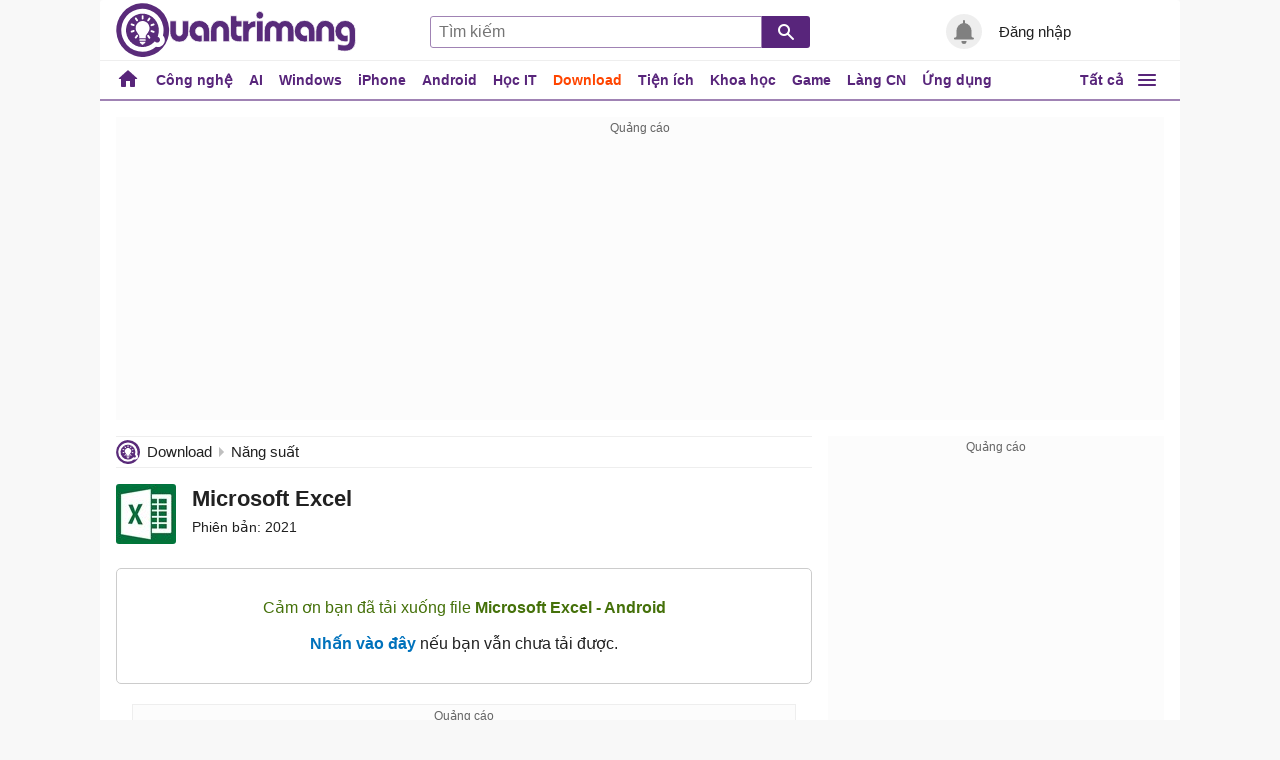

--- FILE ---
content_type: text/html; charset=utf-8
request_url: https://quantrimang.com/download/microsoft-excel-178550?linkId=777
body_size: 78033
content:
<!DOCTYPE html><html lang="vi"><head><meta charset="utf-8"><title>Tải Microsoft Excel</title><meta name="viewport" content="width=device-width,minimum-scale=1,initial-scale=1"><meta property="fb:app_id" content="265611626917890"><meta property="fb:pages" content="133112476699969"><meta name="description" content="Microsoft Excel là một chương trình phần mềm do Microsoft tạo ra, cho phép người dùng tổ chức, định dạng và tính toán dữ liệu với các công thức bằng hệ thống bảng tính."><meta name="keywords" content="Microsoft Excel,Microsoft Excel 2019,tải Microsoft Excel,download Microsoft Excel,Microsoft Excel là gì,tính năng của Microsoft Excel,microsoft office"><link rel="canonical" href="https://quantrimang.com/download/microsoft-excel-178550?linkid=777"><style>html,body,div,span,applet,object,iframe,h1,h2,h3,h4,h5,h6,p,blockquote,pre,a,abbr,acronym,address,big,cite,code,del,dfn,em,img,ins,kbd,q,s,samp,small,strike,strong,sub,sup,tt,var,b,u,i,center,dl,dt,dd,ol,ul,li,fieldset,form,label,legend,table,caption,article,aside,canvas,details,embed,figure,figcaption,footer,header,hgroup,menu,nav,output,ruby,section,summary,time,mark,audio,video{margin:0;padding:0;border:0;font-size:100%;font:inherit}article,aside,details,figcaption,figure,footer,header,hgroup,menu,nav,section{display:block}ol,ul{list-style:none}q{quotes:none}blockquote:before,blockquote:after,q:before,q:after{content:'';content:none}table{border-collapse:collapse;border-spacing:0;max-width:100%;overflow-x:auto;word-break:keep-all}ins{vertical-align:top}code{padding:2px 8px;margin:0 2px;border-radius:5px;border:1px solid #aaa}pre code{padding:0;margin:0;border:none}.clear{clear:both;display:block;overflow:hidden;visibility:hidden;width:0;height:0}.clearfix:after{clear:both;content:' ';display:block;font-size:0;line-height:0;visibility:hidden;width:0;height:0}.clearfix{display:inline-block}* html .clearfix{height:1%}.clearfix{display:block}body{font-family:Arial,sans-serif;font-size:15px;line-height:23px;background:#f8f8f8;color:rgba(0,0,0,.87);min-height:101vh}h1,h2,h3,h4,h5{font-size:1em;margin:0;line-height:1.3em;font-weight:100}a{text-decoration:none;color:rgba(0,0,0,.87)}a:hover{color:#ff4500}ul,ol{padding:0;margin:0}pre{max-width:100%;max-height:600px;display:block;overflow:auto;padding:8px;font-size:14px;margin-bottom:16px;border:1px solid #eee;-webkit-overflow-scrolling:touch}.codebar{position:relative}.codebar .btn-copy{position:absolute;right:0;top:0;z-index:9;background:rgba(238,238,238,.87);border:1px solid #ddd;cursor:pointer;color:#808080;padding:0 8px;line-height:24px;font-size:14px}.codebar .btn-copy:before{content:'copy'}.codebar .btn-copied:before{content:'Đã sao chép'}img.lazy:not([src]),iframe.lazy:not([src]){visibility:hidden}.quiz-section .item pre{padding:5px}input,textarea,select{font-size:16px}.trung{background:#f00}#main{max-width:1080px;margin:0 auto;border-radius:3px;background:#fff;min-height:1000px;overflow:hidden}.adbox{position:relative}.adbox .ads-hint{position:absolute;right:0;top:0;font-size:12px}.showmenu #main{max-width:1097px}.taxonomy.three .taxonomypage{padding:0 16px}.post.one #main{max-width:1366px}.theme.repice .more-news .viewmore{margin-bottom:16px}.post.one .top-news.relatedItems{max-width:720px;display:block;margin:0 auto}#adsposttop{margin:16px auto 0 auto;padding:0 16px;max-width:1048px}#adsposttop #adsposttop1{min-height:303px}.three #adsposttop,.two #adsposttop{max-width:100%}.three #adsposttop .box-section,.two #adsposttop .box-section{max-width:100%}#adrighttop{min-height:400px}#adindexcenter{min-height:370px}.one #contentMain{padding:16px 16px 16px 16px}#contentMain{padding:16px 368px 16px 16px;position:relative}.box-section{margin:0 auto;max-width:1080px;position:relative;display:block}.post .viewmore{border:0;margin-bottom:16px;max-width:inherit}.viewmore{display:block;clear:both;margin-bottom:16px;text-align:center;padding:5px;border:1px solid #ccc;border-radius:3px;max-width:90px;margin:0 auto}.more-bot.viewmore{margin-top:16px}.content{overflow:hidden}.sidebar{position:absolute;top:16px;right:16px;width:336px;overflow:hidden}.sidebar .adbox,.sidebar .top-news,.leftbar .top-news{margin:0 auto 16px auto}.leftbar{width:244px;position:absolute;right:16px;top:16px}.theme.howto #main,.theme.recipe #main,.theme.list #main{overflow:initial}.theme.howto .content,.theme.recipe .content,.theme.list .content{overflow:initial}.theme.three.showmenu .leftbar{position:static}.theme.three .leftbar{left:16px;width:200px;position:absolute;top:16px}.theme.three .post-detail{min-width:480px}.overlay{display:none;width:100%;height:100%;background:rgba(0,0,0,.54);position:fixed;left:0;top:0;opacity:.5;right:0;bottom:0;content:' ';z-index:50;-moz-transition:all .5s ease-in;-o-transition:all .5s ease-in;-webkit-transition:all .5s ease-in;transition:all .5s ease-in}.showmenu .overlay,.showvery .overlay{display:block;background:rgba(0,0,0,.32)}.page-search h1{font-size:18px;font-weight:bold;margin-bottom:10px}.no-search .hd{line-height:1.8em;font-size:20px;margin-bottom:16px;border-bottom:1px solid #58257b91}.note-search{padding-bottom:16px;display:block}.theme.open-leftbar .overlay{display:block;visibility:visible}#scrolltop{position:fixed;bottom:100px;right:16px;z-index:999;display:none;height:32px;width:32px;background:#fff url(/themes/default/images/scrolltop.svg) no-repeat center;background-size:32px;cursor:pointer;border-radius:16px;opacity:.8}#scrolltop:hover{opacity:1}.showmenu #header .topnav:hover .nav-top{display:none}body.upscroll #scrolltop{display:block}.pagination-container{clear:both}.pagination{text-align:center;display:block;list-style:none;margin-bottom:8px;list-style:none;line-height:2em;text-align:center;border-top:1px solid #eee;padding-top:16px}.pagination li{display:inline-block;margin-bottom:10px;padding:0 8px;vertical-align:text-top}.pagination li.pskip a{position:relative}.pagination li.page-one a::after{content:"";background:url(/Themes/Default/images/skip-previous.svg) no-repeat center;background-size:20px;width:20px;height:20px;display:block;margin:auto;position:absolute;top:1px;left:1px;bottom:1px;right:1px;opacity:.54}.pagination li.pskip a::after{content:"";background:url(/Themes/Default/images/next-24.svg) no-repeat center;background-size:24px;width:24px;height:24px;display:block;margin:auto;position:absolute;top:1px;left:1px;bottom:1px;right:1px;opacity:.54}.pagination li.pskip.PagedList-skipToPrevious a::after{transform:rotate(180deg)}.pagination li a{display:inline-block;border:1px solid #ccc;width:30px;height:30px;position:relative;border-radius:3px}.pagination li.active a{background:#ddd}.pagination li a:hover{background:#ddd;color:initial}.content iframe{display:block;margin:auto;max-width:100%}.show{display:block !important}.hide{display:none !important}.adbox{text-align:center;background:#f8f8f869}.adbox:before{content:'Quảng cáo';display:block;font-size:12px;color:#666}.adbox.adzone *{max-width:100%}.adbox.adzone img{max-width:100%;height:auto;margin:0 auto;display:block}.adbox .adx-sep-h{border:none}.adbox .adx-cell{text-align:left}.adbox .adx-row div{margin-left:auto;margin-right:auto}.adbox.adsleft{float:left;width:300px}.adbox.adsright{float:right;width:300px}.adszone.adsinarticle{margin:20px auto}.adszone.adsinarticle:before{content:'Quảng cáo';display:block;font-size:12px;text-align:center;color:#999}ins.adsbygoogle[data-anchor-status]>ins.ee>span{position:absolute;margin-left:-40px}#adsviewbottom.adbox{width:336px;height:280px;max-width:100%}.ads-meta{width:100%;border:1px solid #ffca30;border-radius:5px;font-family:Arial;font-size:15px;margin-bottom:10px;position:relative;line-height:23px}.ads-meta li,ul,ol,table.ads-meta,.ads-meta table,{clear:both}.ads-meta tr{padding:10px;display:block;border-bottom:1px solid #ffca30}.ads-meta tr:last-child{border:none}.ads-meta td:first-child{width:90px}.page-search .post-news h2{font-size:1.5em}.taxonomy .user-info{border:0;background:#fff}.page-search .info{display:none}.page-search .img-news{width:250px;float:left;margin:0 20px 0 0}.page-search .img-news img{max-width:100%}.page-search .adbox{margin-bottom:20px}.ads-meta p{margin:3px;display:block}.ads-meta a{display:block;font-weight:700;font-size:16px}.ads-meta strong{color:#f00}.ads-meta img{width:80px;max-height:80px}div ::-webkit-scrollbar{width:10px;height:10px}div ::-webkit-scrollbar-track{-webkit-box-shadow:none}div ::-webkit-scrollbar-thumb{border-radius:3px;background:#c1c1c1}.adnwMRect{margin:auto}.adbox.in-article{clear:both}.pagecontent h1{font-size:2em;font-weight:bold;margin-bottom:10px;text-align:center}.theme.video .top-news.relatedItems{background:#f7f7f7;padding:8px 16px;margin-bottom:8px}.showmenu #header,.showmenu #mainmenu{z-index:100;background:#fff;position:fixed;left:20px;right:20px;margin:0 auto;max-width:1080px}.showmenu #mainmenu{top:61px}.theme.video .pagination{border-top:0}@media screen and (max-width:1320px){.box-footer{padding:0 16px}}@media screen and (max-width:1023px){.box-section{width:1004px;overflow:inherit}#main{overflow:inherit}.post.one #main,.post.two #main,.post.three #main{max-width:inherit;width:1004px}.leftbar{width:100%}.ui-autocomplete{max-width:400px !important}}.ui-helper-hidden-accessible{border:0;clip:rect(0 0 0 0);height:1px;margin:-1px;overflow:hidden;padding:0;position:absolute;width:1px}.bottomcenter .content{text-align:center;margin:0}.bottomcenter #contentMain{padding:24px;min-height:300px}.noitem #main{min-height:initial}@media print{body,#main{background:none}.postpage .post-detail{width:auto;margin:auto}#header,#footer,.sidebar,#mainmenu,#BG_leftBanner,#BG_rightBanner,#scrolltop,.similaritems,.adsbygoogle,.adbox,.more-news,.comments,.rate-view,.tag-detail,.adsbg{display:none !important}}#header{position:relative;padding:0;z-index:99}.nav-top:after{content:'';display:block;position:absolute;top:-8px;right:75px;width:13px;height:13px;background:#fff;border-top:1px solid #f2f5f8;border-right:1px solid #f2f5f8;-moz-transform:rotate(-45deg);-webkit-transform:rotate(-45deg)}.nav-use::before{content:" ";display:block;opacity:.87;background:url(/themes/default/images/user.png) no-repeat 0 1px;width:24px;height:24px;position:absolute;left:8px;top:5px}.nav-out::before{content:" ";display:block;opacity:.87;background:url(/themes/default/images/power.png) no-repeat 0 1px;width:24px;height:24px;position:absolute;left:8px;top:5px}.showmenu #header .topnav{z-index:30}.nav-favorite::before{content:" ";display:block;opacity:.87;background:url(/themes/default/images/bookmark-24.png) no-repeat 0 1px;width:24px;height:24px;position:absolute;left:8px;top:5px}.nav-notify::before{content:" ";display:block;opacity:.87;background:url(/Themes/Default/images/nav_notify.svg) no-repeat 0 1px;width:24px;height:24px;position:absolute;left:8px;top:5px}.nav-posts::before{content:" ";display:block;opacity:.87;background:url(/themes/default/images/post.svg) no-repeat 0 1px;width:24px;height:24px;position:absolute;left:8px;top:5px}.nav-top li{display:block;position:relative;border-bottom:1px solid #f2f5f8;line-height:35px}.nav-top li:last-child{border-bottom:none}.nav-top li a{padding-left:40px;display:block}.nav-top li a{color:rgba(0,0,0,.87)}.nav-top li a:hover{color:#f8752b}#logo{height:60px;width:240px;margin-left:16px;display:block;background:url(/themes/default/images/logo.svg) no-repeat left center;overflow:hidden;color:initial;text-indent:-999px}.btn-login{cursor:pointer}.btn-login:hover{color:#ff4500}#topnav li.item.all a{padding-left:16px;margin-top:2px}#searchBox{position:absolute;top:16px;left:330px;max-width:380px;min-width:280px;right:0}#searchBox form{line-height:30px;vertical-align:top;display:block;border-radius:3px;overflow:hidden;position:relative;overflow:hidden;padding-right:48px}#searchBox #q{display:block;vertical-align:top;height:32px;margin:0 !important;padding:0 0 0 8px !important;box-sizing:border-box;border:1px solid #58257b91 !important;border-radius:3px 0 0 3px;outline:0;font-size:16px;width:100%}#searchBox #btnHeaderFind{height:32px;width:48px;vertical-align:top;text-align:center;background:#58257b url(/themes/default/images/search-16.png) no-repeat center;color:#fff;text-indent:-100px;cursor:pointer;display:block;border-radius:0;margin:0;padding:0;border:none;outline:none;-webkit-appearance:none;position:absolute;-moz-appearance:none;right:0;top:0}.toggle.menu{display:none;background:url(/themes/default/images/menu-new.png) no-repeat;background-position:2px -21px;height:24px;width:24px;padding:12px;position:absolute;right:8px;top:6px;z-index:100;cursor:pointer}.showmenu #main .toggle.menu{background-position:-32px -21px;top:48px;right:9px;z-index:1000}.toggle.search{display:none;background:url(/themes/default/images/menu-buttons.png) no-repeat center -118px rgba(255,255,255,.89);background-size:32px !important;margin-right:10px;height:32px;width:32px;padding:10px;position:absolute;right:52px;border-radius:3px;top:6px;cursor:pointer;-webkit-touch-callout:none;-webkit-user-select:none;-moz-user-select:none;-ms-user-select:none;user-select:none;border:none;box-shadow:none;-webkit-appearance:none;outline:none}.showsearch #main .toggle.search{background-position:center -55px;background-color:#fff}.showmenu #main .leftbar .navbox{display:block;position:absolute;left:10px;right:10px;top:48px;width:auto;border-radius:5px;background:#fff;box-shadow:0 0 100px #000;z-index:999;padding:10px}.ui-menu{background:#fff;border:1px solid #ccc;border-top:0;box-shadow:0 2px 10px #888;padding-bottom:8px;border-radius:2px;border-top-color:#d9d9d9}.titleSearch{display:table-cell;width:100%;vertical-align:middle;padding-left:8px}.ui-menu .ui-menu-item-wrapper{width:100%;display:table;vertical-align:middle}.imgSearch{vertical-align:middle;display:table-cell}.imgSearch img{width:32px;height:32px;vertical-align:middle}.ui-menu .ui-menu-item{border-bottom:1px solid #eee;padding:8px;display:block}.ui-menu .ui-menu-item:last-child{border-bottom:0}.ui-menu-item .titleSearch:hover{color:#f8752b}.viewSearch{opacity:.54;font-size:13px;min-width:90px;vertical-align:middle;text-align:right;display:table-cell}.ui-menu .ui-state-focus,.ui-menu .ui-state-active{margin:0}.ui-autocomplete{max-width:380px !important;z-index:99;position:absolute !important;-webkit-overflow-scrolling:touch;max-height:400px !important;overflow:auto !important}.headerleft{border-bottom:1px solid #eee}.post .ui-autocomplete{z-index:9999}.ui-autocomplete:hover::-webkit-scrollbar-thumb{background:#ddd}.ui-autocomplete::-webkit-scrollbar{width:5px;border-radius:5px}.ui-autocomplete::-webkit-scrollbar-thumb{border-radius:1px;background:none;border-radius:5px}.iconClear{display:none;width:32px;height:32px;position:absolute;top:0;right:56px;background:url(/themes/default/images/icon-clear.png) no-repeat center;opacity:.54;cursor:pointer}.clearText .iconClear{display:block}#mainmenu{line-height:38px;border-bottom:2px solid #58257b91;height:38px;overflow:hidden;position:relative}#topnav .all-menu{position:absolute;top:0;font-weight:bold;cursor:pointer;right:56px;font-size:14px}#topnav.navigation{padding-right:99px}#topnav .all-menu a:hover{color:#ff4500 !important}#topnav .all-menu .toggle-all{position:relative;color:#58257b}#topnav .all-menu .toggle-all::after{content:"";background:url(/themes/default/images/menu-24.svg) 11px 6px no-repeat;text-indent:26px;width:24px;height:24px;display:block;filter:invert(15%) sepia(50%) saturate(2960%) hue-rotate(260deg) brightness(96%) contrast(93%);position:absolute;top:1px;right:-40px;padding:8px}.showmenu .all-menu{z-index:100}.showmenu #topnav .all-menu .toggle-all::after{z-index:99;opacity:inherit;content:"";background:url(/themes/default/images/menu-new.png) -2px 6px no-repeat;text-indent:26px;width:24px;height:24px;display:block;position:absolute;top:3px;right:-40px;background-position:-32px -30px}#topnav .navigation{padding-right:99px}.navigation .active>a{color:#000}#topnav.navigation li.active>a{color:#ff4500}#topnav li{display:block;float:left;position:relative}#topnav li .sub{display:none}#topnav li.item>a{padding:0 8px;font-size:14px;color:#58257b;font-weight:bold;cursor:pointer}#topnav li.item.all>a>img{filter:invert(15%) sepia(50%) saturate(2960%) hue-rotate(260deg) brightness(96%) contrast(93%)}#topnav li:hover .sub{padding-top:10px;padding-bottom:10px;display:block;position:absolute;background:#fff;border:1px solid #58257b;border-top:none;z-index:99;left:-1px;overflow:hidden}#topnav li:hover .sub a{color:#333;text-transform:none;white-space:nowrap}#topnav .item.s1{display:none}#topnav .item ul{display:none;position:absolute;top:38px;padding-top:10px;left:0;color:#ccc;background:#fff;border:1px solid #aaa;border-top:none;z-index:99;box-shadow:0 0 100px rgba(0,0,0,.2)}#topnav .item:hover ul{display:block}#topnav .item:hover ul li ul{display:none}#topnav .item ul li:hover ul{display:block}#topnav .item ul li{text-indent:0;margin:0;padding:0;width:100%;background:#fff}#topnav .item ul a{color:#039;text-align:left;padding:0 10px;display:block;white-space:nowrap;overflow:hidden;text-overflow:ellipsis;line-height:1.9em}#topnav .item ul a:hover{color:#f8752b}#topnav .item.all a img{display:inline-block}#topnav .item a img{vertical-align:sub;height:24px;display:none;width:24px}#topnav a{display:block}#topnav a:hover{color:#ff4500 !important}#topnav .item:hover>a{color:#ff4500 !important}#header .topnav{position:absolute;right:16px;top:20px;padding-bottom:13px;z-index:99;width:165px}#header .topnav.iactive{top:16px}.showmenu .box-footer{position:fixed;left:20px;right:20px;top:99px;max-height:calc(100vh - 90px);overflow:hidden;overflow-y:auto;height:100%;background:#fff;border-top:0;z-index:99;padding:0 24px;max-width:1000px}.showmenu #footer a{color:initial}#header .topnav .user-info{display:block}#header .topnav .user-info .user-avatar{display:inline-block;width:32px;height:32px;vertical-align:middle;overflow:hidden;border-radius:16px;margin-right:8px}#header .topnav .user-info .user-avatar img{max-width:100%}.user-info div{display:inline-block}#header .topnav .user-info .user-name{display:inline-block;max-width:100px;overflow:hidden;color:#58257b;vertical-align:middle;white-space:nowrap;text-overflow:ellipsis}#header .topnav .nav-top{display:none;position:absolute;width:200px;border:solid 1px #f2f5f8;top:45px;box-shadow:0 1px 3px rgba(0,0,0,.25);border-radius:3px;right:0;background:#fff}#header .topnav:hover .nav-top{display:block}.relatedItems .lists li{border-bottom:0;width:100%;padding:0;font-size:16px;line-height:24px;list-style:disc;margin-left:24px}.relatedItems .lists li .detail{display:none}.relatedItems .lists li img{display:none !important}.relatedItems .lists li a{min-height:0;padding-left:0;display:initial;color:#039}.relatedItems .lists{padding-left:7px}.relatedItems .lists li a:hover{color:#ff4500}.taxonomy.three .lists li{width:31%}.lists li{border-bottom:1px solid #eee;padding:8px 0 8px 0;width:48%;margin:0 4px}.sidebar .lists li{width:100%;margin:0}.lists{display:flex;flex-wrap:wrap;flex-direction:row}.lists li a{display:block;min-height:69px;padding-left:70px;position:relative;max-height:69px;overflow:hidden;text-overflow:ellipsis}.lists li a .title{white-space:nowrap;text-overflow:ellipsis;display:block;overflow:hidden}.top-news .lists li a .title{white-space:normal;font-size:15px;line-height:1.6}.lists li a .title.author{color:rgba(0,0,0,.48);font-size:14px}.lists li img{width:60px;height:60px;border-radius:3px;margin-right:15px;position:absolute;left:0;top:3px}.title-top-news{line-height:2em;font-size:1.4em;border-bottom:1px solid #58257b91}.title-top-news h2{line-height:1.6;font-size:21px;border-bottom:1px solid #58257b91}.lists .item-top .date{float:left;color:#888;position:relative;padding-left:22px;font-size:13px;vertical-align:middle}.top-news .lists .item-top .date{display:none}.top-news .lists .item-top .comment{margin-left:0}.sidebar .top-news .lists .item-top .date{display:block}.sidebar .top-news .lists .item-top .comment{margin-left:16px}.lists .item-top .date::after{content:" ";background-image:url(/themes/default/images/ic_date.svg) !important;background-size:16px;background-repeat:no-repeat;width:16px;height:16px;position:absolute;left:0;top:2px;display:block;opacity:.5}.lists .item-top .detail{margin-top:2px;display:inline-block}.lists .item-top .comment{float:left;color:#888;line-height:24px;margin-left:16px;position:relative;padding-left:22px;font-size:13px;vertical-align:middle}.lists .item-top .comment::after{content:" ";background-image:url(/themes/default/images/ic_chat.svg) !important;background-size:16px;background-repeat:no-repeat;width:16px;height:16px;position:absolute;left:0;top:50% !important;transform:translateY(-50%);display:block;opacity:.35}.lists .item-top .type{color:#888;line-height:24px;margin-left:16px;position:relative;padding-left:22px;vertical-align:middle;height:18px;width:18px}.lists .item-top .type::after{content:" ";width:16px;height:16px;background-size:16px;background-repeat:no-repeat;position:absolute;left:0;top:-1px;display:block;opacity:.35}.lists .item-top .type.Video::after{background-image:url(/themes/default/images/ic_type_video.svg)}.lists .item-top .type.Photo::after{background-image:url(/themes/default/images/ic_type_image.svg)}.lists .item-top .type.Quiz::after{background-image:url(/themes/default/images/ic_type_quiz.svg)}.footer-sideNavigation .navigation{columns:auto 220px;column-gap:56px;margin-top:8px;padding-bottom:16px}.showmenu .footer-sideNavigation .navigation{column-gap:16px}.footer-sideNavigation .navigation li{padding:0}.showmenu .footer-sideNavigation .navigation .parentitems{font-weight:normal;text-decoration:initial}.showmenu .footer-sideNavigation .navigation li img{display:block}.footer-sideNavigation .navigation .parentitems{font-weight:bold;text-decoration:none}.footer-sideNavigation .navigation li img{display:none}.navbox .hdnav{font-size:1.2em;border-bottom:1px solid #eee;display:block;padding-bottom:5px;margin-bottom:10px}.showmenu .navbox li a{border-top:1px solid #eee;min-height:36px;font-size:15px;line-height:36px}.navbox li a{display:block;position:relative;overflow:hidden;font-size:14px;line-height:32px;white-space:nowrap}.navbox li a img{width:24px;height:24px;position:absolute;top:7px;left:0}.showmenu .navbox>ul>li>ul>li:last-child>a{border-bottom:none;margin-bottom:0}.navbox .tax-tong-hop{display:none}.showmenu .footer-sideNavigation .navigation{margin-bottom:48px;margin-top:0;border-bottom:0}.showmenu .navbox>ul>li>ul>li>ul>li a:hover{color:#ff4500}.showmenu .navbox>ul>li>ul>li{position:relative}.showmenu .navbox>ul>li>ul>li>ul{display:none;position:absolute;left:200px;top:-10px;min-width:200px;background:#fff;border:1px solid #eee;white-space:nowrap;padding:10px;border-radius:5px}.showmenu .navbox>ul>li>ul>li>ul li:last-child a{border-bottom:none;margin-bottom:0}.showmenu .navbox>ul>li>ul>li.hassub>a:after{content:"";position:absolute;top:15px;right:5px;width:0;height:0;border:4px solid transparent;border-left:4px solid #d8d8d8}.showmenu .navbox>ul>li>ul>li:hover>a{color:#ff4500}.showmenu #footer .parentitems{font-weight:bold;padding-left:40px}.showmenu .navbox.sidenav>ul>li>ul>li>a{padding-left:40px;white-space:nowrap;padding-right:13px;overflow:hidden;text-overflow:ellipsis}.navbar.taxonomyList{box-shadow:initial;border-top:1px solid #58257b;padding-top:8px;border-radius:0}.navbar.taxonomyList .hdnav{background:#fff;border-bottom:0}.taxonomyList .navigation a{color:initial;border-bottom:0}.navbar.taxonomyList .navigation{column-width:190px}@media screen and (max-width:1320px){.leftbar .navbox>ul{-moz-columns:auto 340px;-webkit-columns:auto 340px;columns:auto 340px;-moz-column-gap:10px;-webkit-column-gap:10px;column-gap:10px}.navbox.sidenav>ul>li{box-shadow:none}.leftbar .navbox>ul>li{-webkit-column-break-inside:avoid;page-break-inside:avoid;break-inside:avoid}.navbox.sidenav>ul>li>a>img{-moz-filter:initial;-webkit-filter:initial;filter:initial;opacity:1}.navbar>ul{background:rgba(255,255,255,.98);-webkit-columns:auto 220px;column-gap:10px}.navbar>ul>li{-webkit-column-break-inside:avoid;page-break-inside:avoid;break-inside:avoid}}@media screen and (max-width:800px){.leftbar .navbox>ul{-moz-columns:auto 220px;-webkit-columns:auto 220px;columns:auto 220px}}@media screen and (max-width:479px){.navbox>ul{-moz-columns:initial;-webkit-columns:initial;columns:initial;-moz-column-gap:initial;-webkit-column-gap:initial;column-gap:initial}.navbox.sidenav{position:fixed;bottom:0;background:#fff;top:0;padding:18px 10px;z-index:1000;overflow:auto;width:240px;left:-260px;transition:all .5s}.showmenu,.showsearch{overflow:hidden;-webkit-overflow-scrolling:touch}.theme.three .navbox.sidenav{display:block}.showmenu .navbox.sidenav{left:0}.showmenu #main .toggle.menu{background-color:transparent;background-position:center -248px;opacity:.6;left:260px}.showmenu #main .toggle.search{opacity:0}.showmenu #main #logo{opacity:0}.showsearch #main .toggle.search{background-color:transparent;background-position:center -248px;opacity:.6}.showmenu .overlay,.showsearch .overlay{background-color:rgba(0,0,0,.5);height:100%;left:0;opacity:.5;top:0;width:100%;z-index:999;position:fixed;transition:visibility 0 linear .4s,opacity .4s cubic-bezier(.4,0,.2,1);transform:translateZ(0);overflow-y:scroll;-webkit-user-drag:none;touch-action:none;display:block}}#footer{text-align:left;padding:0 0 0 0;display:block;position:relative;border-top:2px solid #58257b;background:#f5f5f5;margin:0 auto}.box-section.box-footer{display:none}.box-section.box-footer,.box-info .box-section{max-width:1048px}.showmenu .box-section.box-footer{max-width:1030px;display:block}#footer .box-info{padding:16px;background:#f1f1f1;border-top:1px solid #58257b}#footer a:hover{color:#ff4500}.info,.copyright{color:rgba(0,0,0,.87);font-size:12px}.showmenu .box-footer .info{visibility:hidden}.page-search h1{font-size:2em;font-weight:700;margin-bottom:10px}.page-search h1:first-letter {text-transform:uppercase}.postpage .author-info{text-align:right;color:rgba(0,0,0,.54);margin-bottom:10px;position:relative}.box-title .thumb img{border:0;max-width:150px}.postpage .author-info .author-link{float:left;width:56px;height:56px;overflow:hidden;border-radius:28px;margin-right:16px}.postpage .author-info .author-name{font-size:22px;cursor:pointer;color:#000;padding-bottom:4px;display:block}.postpage .author-info .author{color:#666;font-weight:bold;float:right}.postpage .author-info .date{display:block}.post-detail img.teaser{display:block;max-width:100%;margin-bottom:10px;border-radius:3px}.textwidth{margin-left:auto;margin-right:auto;max-width:720px}.textview p{margin:10px 0;overflow-wrap:break-word;line-height:26px}.post-detail h1{font-size:24px;line-height:34px;font-weight:bold;margin-bottom:10px}.post-detail em{font-style:italic}.post-detail blockquote,.post-detail .tips{display:block;clear:both;background:#fff;padding:15px 20px 15px 45px;margin:0 0 20px;position:relative;border-left:15px solid #58257b;border-right:2px solid #58257b;-moz-box-shadow:2px 2px 15px #ccc;-webkit-box-shadow:2px 2px 15px #ccc;box-shadow:2px 2px 15px #ccc;overflow-x:auto}.post-detail blockquote::before,.post-detail .tips::before{content:"“";font-family:Georgia,serif;font-size:60px;font-weight:bold;color:#999;position:absolute;left:10px;top:30px}.post-detail blockquote::after,.post-detail .tips::after{content:""}.textview a{color:#039}.post-detail .infotip{font-size:1.1em;font-weight:normal;color:#888;text-align:right;margin:10px 0}.post-detail{clear:both}.tag-detail{line-height:25px}.tag-detail span{font-size:1em}.tag-detail a{font-weight:normal;background:#ebebeb;margin-right:4px;color:#555;border-radius:3px;font-size:14px;line-height:22px;padding:7px 10px;white-space:nowrap}.tag-detail a:hover{background:#555;color:#fff}.post-detail .adbox{margin:20px auto;border:1px solid #eee}.content-detail{font-size:16px;line-height:24px;margin-bottom:16px;overflow:hidden}.post-detail .tip{border:1px solid #008000;padding:10px;border-radius:3px;border-left-width:8px}.post-controls{display:block;clear:both;text-align:right;margin-bottom:20px;opacity:.5}.post-controls li{display:inline-block;line-height:24px;margin-left:20px}.post-controls .views{background:url(/themes/default/images/eye-16.png) no-repeat left center;padding-left:24px}.post-controls .published{background:url(/themes/default/images/today-16.png) no-repeat left center;padding-left:24px}.post-controls .edit{background:url(/themes/default/images/edit-16.png) no-repeat left center;padding-left:24px}.textfield{display:block;padding:7px;width:300px;border-radius:3px;border:1px solid #ccc;box-sizing:border-box;background:#f5f5f5;padding:7px;line-height:1.4em;font-size:16px;font-family:arial}.textfield:focus{background:#fff}.textfield.large{width:480px}.textfield.full{width:100%}.textfield.textlabel{border:none;background:transparent}.selectfield{padding:7px;border:1px solid #ccc;box-sizing:border-box;background:#fcfcfc;border-radius:3px}.selectfield:focus{background:#fff}.form .desc{display:block;color:#aaa;font-size:.9em;line-height:1.6em}.textinfo{display:block;margin-bottom:20px;color:#808080;line-height:1.3em}.texterror{display:block;margin-bottom:20px;color:#f00;line-height:1.3em}.textsuccess{display:block;margin-bottom:20px;color:#008000;line-height:1.3em}.textfield.input-validation-error{border:1px solid #f00}.field-validation-error{color:#f00;display:block}.theme.two #contentMain{padding-left:232px}.textview .toc>ul{border-top:1px solid #eee;padding:8px 8px 8px 16px;line-height:26px;margin-top:8px;list-style:disc}.content-detail.textview .toc{display:block;border-radius:3px;clear:left;margin:8px 0;overflow:hidden;border:1px solid #eee;background:#fff8f5}.content-detail.textview .toc h2{text-align:center;font-size:14pt}.content-detail.textview .toc h2 span{font-size:14pt}.theme.two .viewmore-li{display:none}.viewmore-li{display:block;width:100%;text-align:left;height:40px;text-indent:16px;color:rgba(0,0,0,.87);cursor:pointer;position:relative}.textview .viewmore-li{width:initial;font-size:15px;color:initial}.textview .viewmore-li span:before{right:initial;left:70px}.textview .viewmore-li:hover{opacity:.54}.theme.two .viewmore-li{display:block;text-indent:16px}.viewmore-li span{line-height:40px;position:relative}.viewmore-li span:before{content:'';width:0;right:0;position:absolute;top:8px;right:-24px;border-top:6px solid #666;border-left:6px solid transparent;border-right:6px solid transparent;display:inline-block;vertical-align:middle;margin:-2px 0 0 5px}.item-taxonomy{padding-left:40px;white-space:nowrap;padding-right:13px;overflow:hidden;text-overflow:ellipsis;display:block;position:relative;min-height:38px;line-height:38px}.icon-tax{width:20px;height:20px;position:absolute;top:6px;left:10px}.viewmore-li span::after{height:30px;margin-top:-58px;content:"";display:block}.theme.two .toc .hide{display:block !important}.toc:hover::-webkit-scrollbar-thumb{background:#ccc}.toc::-webkit-scrollbar{width:5px;background:#f4f4f4}.tocbox .toc{display:block;clear:left;margin:8px 0;border:1px solid #eee;border-radius:3px}.toc::-webkit-scrollbar-thumb{border-radius:1px}.collapse.show a.active{border-top:1px solid;color:#ff5722;border-bottom:1px solid}.post-detail .toc a.active{border-top:1px solid;color:#ff5722;border-bottom:1px solid}.theme.two .tocbox{position:absolute;left:16px;width:200px;top:0;padding:8px 0;display:block}.theme.two .tocbox .toc{border-top:1px solid #eee;padding-top:8px;margin-top:8px;max-height:calc(100vh - 5rem);overflow-y:auto;overflow-x:hidden}.theme.two .is-collapsible .toc-list-item a{border-bottom:1px solid #eee;padding:4px 12px;display:block}.theme.three #contentMain{padding-right:368px}.toc-list-item{list-style:none;margin-left:0}.toc-list .node-name--H1{display:none}.toc-list.is-collapsible .toc-list-item:first-child>a.node-name--H2{pointer-events:none;background:none;padding-right:0;font-weight:bold;color:rgba(0,0,0,.87) !important;padding-left:8px;padding:10px;overflow:hidden;text-overflow:ellipsis}a.toc-link.node-name--H3{padding-left:16px !important}.toc{overflow-y:auto}.toc>.toc-list{overflow:hidden;position:relative}.toc>.toc-list li{list-style:none}a.toc-link{color:currentColor;height:100%}.is-collapsible{max-height:100%;overflow:hidden}.is-position-fixed{position:fixed !important;top:0}.textview .toc h2{margin:8px 8px 8px 16px;padding-right:32px;background:url(themes/default/images/ic_expand_more_black_24dp_1x.png) no-repeat right top;cursor:pointer}.toc-link::before{background-color:#fff;content:' ';display:inline-block;height:inherit;left:0;margin-top:-4px;position:absolute;width:2px}.is-active-link::before{background-color:#ff5722}.toc-list .is-active-li:first-child a{border-bottom:1px solid #eee !important;border-top:inherit;color:#039}.toc-list .is-active-li>a{color:#ff5722 !important}.is-collapsible .toc-list-item a{border-bottom:1px solid #eee;padding-left:8px;display:block;color:#039}.theme.two .textview .toc ul li{margin-right:0}.theme.two .toc .hide{display:none !important}.theme.two .textview .toc h2{pointer-events:inherit;background:url(themes/default/images/ic_expand_more_black_24dp_1x.png) no-repeat right top;padding-right:32px;margin:0 16px;margin-bottom:8px;overflow:hidden;text-overflow:ellipsis}.viewmore-li{display:block}.tochidden .viewmore-li{display:none}.textview .toc.tochidden ul{display:none}.textview .toc.tochidden h2{background:url(themes/default/images/ic_chevron_right_black_24dp_1x.png) no-repeat right top}.theme.two .textview .toc ul>li a{border-bottom:0}.theme.two .textview .toc{position:static;left:inherit;width:inherit;top:inherit;max-height:inherit;display:block;clear:left;margin:8px 0;border:1px solid #eee;padding-top:8px;border-radius:3px}.audio{max-width:280px;display:inline-block}.audio audio{max-width:100%}.MorePost{right:auto;column-width:290px;column-gap:10px;column-fill:balance;top:0;margin-bottom:16px}.MorePost div{-webkit-column-break-inside:avoid;page-break-inside:avoid;break-inside:avoid}.MorePost .next-post{margin-right:40px;position:relative;text-align:right}.MorePost .title{font-weight:bold}.MorePost .next-post li a:after,.moreTabs .next-post a:after{content:"";background:url(/Themes/Default/images/next.svg) no-repeat;background-size:auto 32px;display:block;opacity:.54;position:absolute;top:4px;right:-32px;width:32px;height:40px;background-position:1px 3px}.MorePost .prev-post{margin-left:40px;position:relative}.MorePost .prev-post li a:after,.moreTabs .prev-post a:after{content:"";background:url(/Themes/Default/images/left-arrow.svg) no-repeat;background-size:auto 32px;display:block;opacity:.54;position:absolute;top:4px;left:-34px;width:32px;height:40px;background-position:1px 3px}.MorePost .prev-post:hover li a:after{opacity:.32}.MorePost .next-post:hover li a:after{opacity:.32}.info-detail{line-height:30px;border:1px solid #eee;border-width:1px 0;text-indent:28px;background:url(/themes/default/images/ico-QTM.svg) no-repeat 0 center;clear:both;margin-bottom:16px;background-size:24px}.info-detail a{font-size:15px;padding:0 3px}.info-detail .breadcrumb::after{content:"";width:0;display:inline-block;max-height:12px;border-top:5px solid transparent;border-bottom:5px solid transparent;border-left:5px solid #00000040}.info-detail .breadcrumb:last-child::after{content:none}.user-info.author{position:relative;border:1px solid #eee;padding:4px 8px;background:#fcfcfc;margin-bottom:16px;min-height:64px;font-size:14px}.user-info.author.themeApp{min-height:48px;border-radius:5px}.postpage .user-info .user-link img{width:48px;height:48px;border-radius:50%;float:left;margin:8px 8px 4px 4px}.postpage .user-info .user-name{font-size:1.1em;color:inherit;cursor:pointer;line-height:28px;float:left;margin-top:4px}.postpage .user-info .user-name{margin-top:10px;font-weight:bold}.postpage .user-info .user-name:before{content:"Chia sẻ bởi:";display:block;font-weight:normal;font-size:14px;line-height:20px;color:#333}.postpage .user-info .views{position:absolute;right:11px;top:40px}.postpage .user-info .views.off{visibility:hidden}.postpage .user-info .sharebox{position:absolute;right:4px;bottom:10px}.postpage .user-info.themeApp .sharebox{right:8px;top:20px;left:initial}.sharebox-count{position:absolute;left:76px;top:69px}.themeApp .sharebox-count{left:initial;right:57px;top:52px}.sharebox-count a{width:32px;text-align:center;display:inline-block;font-size:14px;opacity:.6}.postpage .user-info .raty{position:absolute;z-index:1;right:10px;top:10px;color:#888;background:#fcfcfc}.check-bookmark{display:block;width:100px;font-size:11px;color:rgba(0,0,0,.87);position:absolute;top:30px;line-height:18px;left:50%;transform:translateX(-50%)}.rate-view .views,.user-info .views{text-indent:24px;color:rgba(0,0,0,.87);background:url(/themes/default/images/view-icon.png) no-repeat left center;display:inline-block;background-size:24px;opacity:.54}.btn-comments{position:relative;border-radius:30px;height:initial;width:initial;margin-right:8px;border:0 !important;margin-right:38px !important}.btn-comments.notshare{margin-right:8px !important}.btn-comments::after{content:" ";background:url('/themes/default/images/chat-left-dots.svg') no-repeat;width:18px;height:18px;background-size:18px;position:absolute;left:-23px;top:7px;display:block;opacity:.54}.user-info.author .more-share:after{background:url(/themes/default/images/share.svg) no-repeat;width:18px;height:18px;background-size:18px;left:-23px;top:6px}.bookmark{position:relative;border-radius:30px;height:30px;width:30px;margin-right:8px;border:0 !important;margin-right:0 !important}.bookmark::after{content:" ";background:url(/themes/default/images/bookmark-plus.svg) no-repeat;width:18px;height:18px;background-size:18px;position:absolute;left:50%;top:50%;transform:translate(-50%,-50%);display:block;opacity:.54}.user-info.author .more-share{width:initial;height:initial;margin-right:8px}.user-info.author .more-share.not::after,.user-info.author .btn-comments.not::after{left:50%;top:50%;transform:translate(-50%,-50%)}.user-info.author .more-share.not,.user-info.author .btn-comments.not{margin-right:8px !important;width:30px;height:30px}.user-info.author .btn-comments.not.yesshare{margin-right:35px !important}.user-info.author .rating{height:18px;display:block;line-height:18px}.bookmark.saved::after{background:url(/themes/default/images/bookmark-check.svg) no-repeat}.user-info.author .sharebox a:hover span{color:#58257b}.rate-view.bottom .rating{vertical-align:middle}.rate-view.bottom.idone .rating{vertical-align:baseline}.rate-view.bottom .rating.itext{vertical-align:initial}.fa{display:inline-block;height:18px;width:18px;background:center no-repeat}.fa-star{background:url(/themes/default/images/star_yelo.svg) center no-repeat;background-size:18px}.fa-star-o{background:url(/themes/default/images/star_black_24dp.svg) center no-repeat;background-size:18px}.rate-view.bottom{margin-top:16px;margin-bottom:16px}.rate-view.bottom{border-top:1px solid #eee;border-bottom:1px solid #eee;padding-top:4px;padding-bottom:4px}.rate-view{min-height:32px;color:#999}.rate-view li{display:inline-block;float:left;line-height:32px;padding:0 20px 0 0}.rate span{width:80px;height:16px;line-height:16px;margin:1px 0;display:block;background:url(/themes/default/images/stars.png)}.rate-view>div:last-child{border-right:none;padding-right:0;float:right;top:-3px}.rate-view.bottom .raty{display:inline-block;vertical-align:sub}.raty img{box-shadow:none}@media screen and (max-width:479px){.rate-view li{border:none}.rate-view.top .raty{display:none}.raty img{width:auto}}@media screen and (max-width:375px){.postpage .user-info .raty{font-size:13px}}.comments{position:relative;overflow:hidden}.comments .head{border-bottom:1px solid #e9ebee;line-height:25px;margin-bottom:24px;padding:8px 0}.comments .total-comments{float:left;padding:11px 0;font-weight:bold}.comments .orderby{float:right;padding:8px 0}.comments .orderby .option{border:1px solid;border-radius:2px;box-sizing:content-box;font-size:14px;background:#f5f6f7;border-color:#ccd0d5;color:#4b4f56;-webkit-font-smoothing:antialiased;font-weight:bold;justify-content:center;padding:3px 4px;position:relative;text-align:center;text-shadow:none;vertical-align:middle}.comments .orderby span{font-size:14px;line-height:25px}.content-comment p>br{display:none}.comments .input-comment{border:1px solid #c5c5c5;position:relative;border-radius:5px}.comments{margin-bottom:16px}.comments .input-post{font-size:16px;padding:12px 8px;display:block}.comments .avatar{width:40px;height:40px;position:absolute;left:0;border-radius:50%;top:0;background:url(/Themes/Default/images/icon-comment.png) no-repeat;background-position:center}.comments .avatar.user{width:48px;height:48px}.comments .note-cmt{color:rgba(0,0,0,.54);font-size:12px;margin-top:0;margin-left:4px !important}.comments .main-comments{position:relative;padding-left:64px;display:block;margin-top:8px;padding-bottom:12px;margin-bottom:16px;border-bottom:1px solid #bdc7d8}.comments .box-mes{display:block;background:#f0f2f5;border-radius:10px;border-top-left-radius:0;padding:8px;overflow-y:auto;-webkit-overflow-scrolling:touch}.comments .box-mes pre{background:#f4fbf4;border-radius:5px;white-space:normal;max-height:initial;border:1px solid #f4fbf4}.comments .main-comments.main-reply{padding-left:56px}.comments.QA .main-comments.main-reply{margin-top:16px;border-bottom:0}.comments .main-comments img{border-radius:50%;box-shadow:initial;max-width:100%}.comments .input-post:empty:before{content:attr(placeholder);display:block;color:#90949c;font-size:16px;cursor:text}.comments .btn-post{padding:4px 24px;background-color:#288ad6;border-color:#288ad6;color:#fff;display:none;text-align:right;line-height:20px;font-size:14px;position:relative;border-radius:3px;text-align:center;cursor:pointer;margin-top:8px}.comments .btn-cancel,.comments .btn-remove{background:#f5f6f7;padding:3px 24px;border:1px solid #ccd0d5;display:none;font-size:14px;margin-right:4px;line-height:20px;border-radius:3px;color:rgba(0,0,0,.87);cursor:pointer}.comments .btn-cancel:hover,.comments .btn-remove:hover{background:#ebedf0}.comments .btn-post:hover{background-color:#1884d8;border-color:#1884d8;color:#fff}.comments a:hover{color:initial}.comments .active .btn-post,.comments .active .btn-cancel,.comments .active .btn-remove{display:inline-block}.comments .box-btn{display:block;height:32px;text-align:right}.noeven{pointer-events:none}.comments .items-comment{display:block;position:relative}.comments .list-comment li{position:relative;padding-left:48px}.comments .list-comment .avatar img{border-radius:50%;box-shadow:initial;max-width:100%;height:100%}.comments .list-comment .fullname{color:rgba(0,0,0,.87);display:inline-block;font-weight:bold;max-width:250px;margin-bottom:-6px;overflow:hidden;white-space:nowrap;cursor:pointer;position:relative;text-decoration:none}.comments .list-comment .message{display:block;color:initial}.comments .list-comment .message ul{list-style:disc;display:block}.comments .list-comment .message ul li{margin-left:30px;padding-left:0}.post-detail .comments p{margin:0}.comments .box-mes strong{font-weight:bold}.comments .box-mes em{font-style:italic}.comments .input-comment em{font-style:italic}.comments .list-comment .action{display:block;position:relative}.comments .list-comment .action span{font-size:13px;color:rgba(0,0,0,.54);padding:0;border:0;line-height:20px}.comments .list-comment .action span[aria-hidden="true"]:hover{text-decoration:none;cursor:initial}.comments .list-comment .action .action-like{margin-left:4px}.comments .list-comment .action .date-custom:hover{text-decoration:none}.comments .list-comment .action span:hover{text-decoration:underline;cursor:pointer}.comments .list-comment .action .like:hover{cursor:initial;text-decoration:none}.comments .list-comment .icon-like{background:url(/Themes/Default/images/icon-like.png) no-repeat;width:14px;height:14px;display:inline-block;vertical-align:text-top}.comments .list-comment .action .date-custom{color:#90949c;text-decoration:none}.comments .list-comment li{margin-top:8px}.comments .btn.reply.disabled{pointer-events:none;opacity:.87}.comments .btn-post.on-reply{opacity:.87;pointer-events:none}.comments .in-active .btn-post.on-reply,.comments .in-active .btn-cancel,.comments .in-active .btn-remove{pointer-events:initial;display:inline-block;opacity:initial}.comments .off-like{display:none}.comments .name-reply{color:#4267b2}.comments .action-like.disabled{pointer-events:none}.comments .btn-post.iLoad{pointer-events:none}.comments .name-reply:hover{text-decoration:underline;color:#4267b2}.comments .box-more{text-align:center;display:block;text-align:center;position:relative;margin-top:16px}.comments .viewmore-comment{display:block;cursor:pointer;padding:8px;background:#3578e5;color:#fff;text-align:center;font-weight:bold;border-radius:2px}.comments .viewmore-comment:hover{background:#dddfe2;color:#fff}.comments .viewmore-comment.loading{border:0;text-indent:-99999px;padding:0;background:#fff;vertical-align:text-bottom;display:inline-block}.comments .fullname[data-role="2"]:after{content:"";background:url(/Themes/Default/images/icon-verified.png) no-repeat;width:12px;height:12px;margin-left:4px;display:inline-block}.subtab.subMore li:nth-child(n+4){display:none}.moreSub{margin-top:4px;display:block;cursor:pointer}.moreSub:before{content:"";background:url(/Themes/Default/images/reply.png) no-repeat;width:16px;height:10px;display:inline-block;margin-right:6px;opacity:.54}.comments .moreSub:hover{color:#ff4500}.comments .message a{color:#039}.comments .message a:hover{color:#ff4500}.comments .moreSub:hover:before{filter:invert(37%) sepia(69%) saturate(4865%) hue-rotate(1deg) brightness(103%) contrast(105%)}.comments .loading{display:inline-block;width:24px;height:24px}.comments .loading:after{content:" ";display:block;width:16px;height:16px;position:absolute;top:0;border-radius:50%;border:3px solid #9e9e9e;border-color:#9e9e9e transparent #9e9e9e transparent;animation:lds-dual-ring 1.2s linear infinite}.comments.QA .list-comment>li{margin-left:0;margin:16px 0;padding-bottom:8px}.QA .items-comment{margin-top:16px}@keyframes lds-dual-ring{0%{transform:rotate(0deg)}100%{transform:rotate(360deg)}}@media screen and (max-width:640px){.comments .fullname[data-role="2"]:before{top:2px}.comments .list-comment li{padding-left:40px}.main-comments>.avatar{display:none}.comments.QA{padding:0}.comments .orderby .option{font-size:16px;padding:1px 4px}.comments .viewmore-comment:hover{background:#3578e5;color:#fff}.comments .main-comments img{display:none}.comments .main-comments{padding-left:0}.comments .list-comment li.item-cmt{padding-bottom:8px;padding-left:40px}.comments .avatar{width:32px;height:32px}.comments .list-comment li.item-cmt:last-child{border-bottom:0}.comments .list-comment .subtab img{max-width:24px}.comments .list-comment .subtab li{padding-left:40px}.comments .list-comment .subtab{margin-left:-8px}.comments .subtab .avatar{width:24px;height:24px;left:8px;background-size:24px}.comments .list-comment .fullname{line-height:20px}.comments .main-comments.main-reply{padding-left:0}.comments .list-comment .action{line-height:18px;margin-top:2px}.comments .main-comments.main-reply{margin-left:8px;margin-top:4px}.comments .total-comments{font-size:16px}.comments .note-cmt{line-height:19px}}.box-appinfo{display:flex;flex-wrap:wrap;flex-direction:row}.app-info{margin-bottom:10px;width:70%;overflow:hidden}.box-rate{margin-top:3px;margin-bottom:8px;display:block;height:24px}.downloadButton{width:30%}.app-info .box-title{display:block;position:relative;padding-left:166px;min-height:166px}.app-info .box-title .thumb{position:absolute;left:0}.app-info .box-title h1{font-size:24px;margin:0 !important}.app-info .box-title i{font-size:18px;font-weight:normal}.app-info .box-title span{display:block;margin-top:4px;width:50%;overflow:hidden;text-overflow:ellipsis;position:relative;text-indent:24px}.app-info .box-title span.version{white-space:nowrap}.app-info .box-title span.author{width:initial;text-indent:initial}.app-info .box-title span.author{font-size:16px;color:rgba(0,0,0,.54);margin-top:0}.box-detail-info{display:flex;flex-wrap:wrap;flex-direction:row;margin-top:16px}.box-detail-info span.ontab:before{content:"";background:url(/Themes/Default/images/download-new.svg) no-repeat;background-size:16px;width:16px;height:16px;display:inline-block;margin-right:8px;opacity:.54;position:absolute;left:0;top:1px}.box-detail-info span.date.ontab:before{background:url(/Themes/Default/images/calendar.svg) no-repeat;background-size:16px}.box-detail-info span.license.ontab:before{background:url(/Themes/Default/images/dollar.svg) no-repeat;background-size:16px;top:2px}.box-detail-info span.version.ontab:before{background:url(/Themes/Default/images/info.svg) no-repeat;background-size:16px;top:2px}.app-info .box-title .version i{color:#4caf50;font-weight:bold}.app-info .box-detail{margin-top:16px}.app-info .box-detail span{display:inline-block;border-right:1px solid #ddd;padding-left:1px;padding-right:5px;font-size:14px}.app-info .box-detail span.license{padding-left:0;margin-left:0;color:#4caf50}.app-info .box-detail span.license.Free{color:#4caf50}.app-info .box-detail span.license.Paid{color:#d11b1a}.app-info .box-detail span.license.Trial{color:#58257b}.app-info .box-detail span.downloads{position:relative;padding-left:24px}.box-detail span.downloads::after{content:' ';background:url('/themes/default/images/ic_download_18.svg') no-repeat;width:18px;height:18px;position:absolute;left:0;top:50%;transform:translateY(-50%);display:block;opacity:.35}.box-detail span.app{border-right:0;position:relative;width:18px;height:18px;padding-left:1px;padding-right:1px;display:inline-block;vertical-align:middle}.box-detail span.app::after{content:' ';background-image:url('/themes/default/images/app_other.svg');background-size:18px;background-repeat:no-repeat;width:18px;height:18px;position:absolute;left:4px;top:0;display:block;opacity:.35}.box-detail span.app.windows::after{background-image:url('/themes/default/images/app_windows.svg')}.box-detail span.app.web::after{background-image:url('/themes/default/images/app_web.svg')}.box-detail span.app.linux::after{background-image:url('/themes/default/images/app_linux.svg')}.box-detail span.app.android::after{background-image:url('/themes/default/images/app_android.svg')}.box-detail span.app.ios::after{background-image:url('/themes/default/images/app_apple.svg');top:-1px}.box-detail span.app.macOS::after{background-image:url('/themes/default/images/app_macos.svg')}.downloadButton{text-align:center}.downloadButton.downloadButton-bottom{margin:16px}.downloadButton .downscroll{background:#1faa00;width:190px;border-radius:32px;display:inline-block;cursor:pointer;position:relative;height:45px;color:#fff}.downloadButton .downscroll:hover{background-color:#26a30b}.box-app-download{position:relative}#app-download{position:absolute;top:-62px}.downloadButton .downscroll span{position:absolute;top:50%;font-size:20px;transform:translateY(-50%);left:0;right:0}.downloadButton .downscroll:after{content:'';background-image:url(/Themes/Default/images/delivery.svg);background-size:40px;background-repeat:no-repeat;width:40px;height:40px;position:absolute;content:"";top:12px;left:0}.rating-icon.rating-download{display:inline-block;vertical-align:text-bottom}.box-appinfo .downloadButton .downscroll:after{display:none}.box-appinfo .average-rating-stars.average-stars{width:18px;height:18px;background:url(/themes/default/images/star_yelo.svg);background-size:18px}.box-appinfo .average-rating-stars{background-size:18px;width:18px;height:18px}.box-appinfo .average-rating-stars.stars::before{background:url(/themes/default/images/star_yelo.svg)}.box-appinfo .average-rating-stars.stars::before{background-size:18px;width:18px;height:18px}.box-appinfo .total-rate{vertical-align:middle;margin-right:4px}.app-download{text-align:center;margin-top:16px}.app-download div.apps{margin:0 -6px 8px -6px;display:flex;flex-wrap:wrap}.head-lable{font-weight:bold;display:block;font-size:18px;text-align:left}a.DownloadButtonTop{position:relative;height:42px;display:inline-table;background:#f2f2f2;border:1px solid #c5c5c5;border-radius:32px;width:19%;padding:4px 0 4px 56px;margin:12px 32px 6px 6px}a.DownloadButtonTop:hover{box-shadow:0 0 4px #ccc;color:initial}a.DownloadButtonTop span{display:inline-block}a.DownloadButtonTop span.name{font-size:16px;font-weight:bold;text-align:left;display:block;white-space:nowrap;max-width:125px;overflow:hidden}a.DownloadButtonTop span.noted{text-align:left;display:block;font-size:13px;line-height:20px;color:rgba(0,0,0,.54)}a.DownloadButtonTop span.desc.version{margin-left:16px;max-width:85px;white-space:nowrap;overflow:hidden;text-overflow:ellipsis}a.DownloadButtonTop span.desc{margin-top:2px;font-size:12px;opacity:.6;display:inline-flex}a.DownloadButtonTop:after{content:'';background-image:url(/Themes/Default/images/other.png);background-repeat:no-repeat;background-size:32px;width:32px;height:32px;position:absolute;content:"";top:50%;transform:translateY(-50%);left:16px}a.DownloadButtonTop.downs span.desc{font-size:14px}a.DownloadButtonTop.downs span.desc.version{max-width:100px;margin-right:8px}a.DownloadButtonTop.windows:after{background-image:url(/Themes/Default/images/win.png)}a.DownloadButtonTop.web:after{background-image:url(/Themes/Default/images/online.png)}a.DownloadButtonTop.linux:after{background-image:url(/Themes/Default/images/ic_linux.svg)}a.DownloadButtonTop.android:after{background-image:url(/Themes/Default/images/google-play.png)}a.DownloadButtonTop.macOS:after{background-image:url(/Themes/Default/images/mac-os-logo.png)}a.DownloadButtonTop.ios:after{background-image:url(/Themes/Default/images/app-store.png)}a.DownloadButtonTop.chrome:after{background-image:url(/Themes/Default/images/google-chrome.png)}a.DownloadButtonTop.edge:after{background-image:url(/Themes/Default/images/microsoft-edge.png)}a.DownloadButtonTop.firefox:after{background-image:url(/Themes/Default/images/mozilla-firefox.png)}a.DownloadButtonTop.opera:after{background-image:url(/Themes/Default/images/opera.png)}a.DownloadButtonTop.playstation:after{background-image:url(/Themes/Default/images/playstation.png)}a.DownloadButtonTop.safari:after{background-image:url(/Themes/Default/images/safari.png)}a.DownloadButtonTop.xbox:after{background-image:url(/Themes/Default/images/xbox.png)}a.DownloadButtonTop.nintendo:after{background-image:url(/Themes/Default/images/nintendo-switch.png)}#downloadbar{border-bottom:3px solid #f8f8f8;background:rgba(240,240,240,.96);height:38px;position:fixed;top:0;left:0;right:0;z-index:9998;box-shadow:0 1px 1px #999}#downloadbar .content-wrapper{width:1080px;margin:0 auto;position:relative}#downloadbar .downloadButton{text-align:left;display:inline-block}#downloadbar .content-wrapper div.title{left:177px;top:50%;position:absolute;transform:translateY(-50%);padding-bottom:6px}#downloadbar .content-wrapper div.title h3{width:600px;overflow:hidden;height:2.1em;color:#0072bc;display:inline-block;padding:0 10px;font-size:20px;line-height:2.2em}#downloadbar .downloadButton .downscroll{height:40px;width:145px;border:3px solid #fff;margin:8px 16px 0 16px;box-shadow:0 3px 6px 0 #9e9e9e}#downloadbar .downloadButton .downscroll:hover{color:#fff;opacity:1}#downloadbar .downloadButton .downscroll:after{top:6px;background-size:35px;width:35px;height:35px}#downloadbar .downloadButton .downscroll span{font-size:16px;left:55px;font-weight:bold}.raty.toprate{display:inline-block;vertical-align:middle;height:18px}.apps-other h2{font-size:20px;color:#000}.apps-other .download{display:flex;justify-content:space-between;justify-items:center;padding-top:8px;padding-bottom:8px;border-bottom:1px dashed #ddd}.apps-other .download span.name{font-weight:bold}.apps-other .download:hover .downs{color:initial}.apps-other .download .title{padding-top:4px}.apps-other .download .downs{background:#dcdcdc;border:1px solid #dcdcdc;border-radius:5px;padding:0 16px;line-height:28px;height:28px;border:1px solid}.apps-other .download .downs span{display:inline-block}.apps-other .download .downs span.size{font-size:13px}#trumbowyg-icons{overflow:hidden;visibility:hidden;height:0;width:0}#trumbowyg-icons svg{height:0;width:0}.trumbowyg-box *,.trumbowyg-box *::before,.trumbowyg-box *::after,.trumbowyg-modal *,.trumbowyg-modal *::before,.trumbowyg-modal *::after{box-sizing:border-box}.trumbowyg-box svg,.trumbowyg-modal svg{width:22px;height:100%;filter:invert(41%) sepia(0%) saturate(0%) hue-rotate(165deg) brightness(91%) contrast(84%)}.trumbowyg-box,.trumbowyg-editor{display:block;position:relative;width:100%;border-radius:5px;min-height:56px}.trumbowyg-box strong{font-weight:bold}.trumbowyg-box .trumbowyg-editor{margin:0 auto}.trumbowyg-box.trumbowyg-fullscreen{background:#fefefe;border:none !important}.trumbowyg-editor,.trumbowyg-textarea{position:relative;box-sizing:border-box;padding:20px;min-height:72px;width:100%;border-style:none;resize:none;outline:none;overflow:auto;-webkit-user-select:text;-moz-user-select:text;-ms-user-select:text;user-select:text}.trumbowyg-editor.trumbowyg-autogrow-on-enter,.trumbowyg-textarea.trumbowyg-autogrow-on-enter{transition:height 300ms ease-out}.trumbowyg-box-blur .trumbowyg-editor *,.trumbowyg-box-blur .trumbowyg-editor::before{color:transparent !important;text-shadow:0 0 7px #333}@media screen and (min-width:0 \0){.trumbowyg-box-blur .trumbowyg-editor *,.trumbowyg-box-blur .trumbowyg-editor::before{color:rgba(200,200,200,.6) !important}}@supports(-ms-accelerator:true){.trumbowyg-box-blur .trumbowyg-editor *,.trumbowyg-box-blur .trumbowyg-editor::before{color:rgba(200,200,200,.6)!important}}.trumbowyg-box-blur .trumbowyg-editor img,.trumbowyg-box-blur .trumbowyg-editor hr{opacity:.2}.trumbowyg-textarea{position:relative;display:block;overflow:auto;border:none;font-size:16px;font-family:"Inconsolata","Consolas","Courier","Courier New",sans-serif;line-height:18px}.trumbowyg-box.trumbowyg-editor-visible .trumbowyg-textarea{height:1px !important;width:25%;min-height:0 !important;padding:0 !important;background:none;opacity:0 !important}.trumbowyg-box.trumbowyg-editor-hidden .trumbowyg-textarea{display:block;margin-bottom:1px}.trumbowyg-box.trumbowyg-editor-hidden .trumbowyg-editor{display:none}.trumbowyg-box.trumbowyg-disabled .trumbowyg-textarea{opacity:.8;background:none}.trumbowyg-editor[contenteditable=true]:empty:not(:focus)::before{content:attr(placeholder);color:#999;pointer-events:none;white-space:break-spaces}.trumbowyg-button-pane{width:100%;border-radius:5px 5px 0 0;min-height:36px;background:#fff;border-bottom:1px solid #c5c5c5;margin:0;padding:0 5px;white-space:nowrap;overflow:hidden;overflow-x:auto;position:relative;list-style-type:none;line-height:10px;backface-visibility:hidden;z-index:11}.trumbowyg-button-pane::after{content:" ";display:block;position:absolute;top:36px;left:0;right:0;width:100%;height:1px;background:#d7e0e2}.trumbowyg-button-pane .trumbowyg-button-group{display:inline-block}.trumbowyg-button-pane .trumbowyg-button-group .trumbowyg-fullscreen-button svg{color:transparent}.trumbowyg-button-pane .trumbowyg-button-group::after{content:" ";display:inline-block;width:1px;background:#d7e0e2;margin:0 5px;height:35px;vertical-align:top}.trumbowyg-button-pane .trumbowyg-button-group:last-child::after{content:none}.trumbowyg-button-pane button{display:inline-block;position:relative;width:35px;height:35px;padding:1px 6px !important;overflow:hidden;border:none;cursor:pointer;background:none;vertical-align:middle;transition:background-color 150ms,opacity 150ms}.trumbowyg-button-pane button:hover{background:#eee}.trumbowyg-button-pane button.trumbowyg-textual-button{width:auto;line-height:35px;-webkit-user-select:none;-moz-user-select:none;-ms-user-select:none;user-select:none}.trumbowyg-button-pane.trumbowyg-disable button:not(.trumbowyg-not-disable):not(.trumbowyg-active),.trumbowyg-button-pane button.trumbowyg-disable,.trumbowyg-disabled .trumbowyg-button-pane button:not(.trumbowyg-not-disable):not(.trumbowyg-viewHTML-button){opacity:.2;cursor:default}.trumbowyg-button-pane.trumbowyg-disable .trumbowyg-button-group::before,.trumbowyg-disabled .trumbowyg-button-pane .trumbowyg-button-group::before{background:#e3e9eb}.trumbowyg-button-pane button:not(.trumbowyg-disable):hover,.trumbowyg-button-pane button:not(.trumbowyg-disable):focus,.trumbowyg-button-pane button.trumbowyg-active{background-color:#eee;outline:none}.trumbowyg-button-pane .trumbowyg-open-dropdown::after{display:block;content:" ";position:absolute;top:25px;right:3px;height:0;width:0;border:3px solid transparent;border-top-color:#555}.trumbowyg-button-pane .trumbowyg-open-dropdown.trumbowyg-textual-button{padding-left:10px !important;padding-right:18px !important}.trumbowyg-button-pane .trumbowyg-open-dropdown.trumbowyg-textual-button::after{top:17px;right:7px}.trumbowyg-button-pane .trumbowyg-right{float:right}.trumbowyg-dropdown{max-width:300px;max-height:250px;overflow-y:auto;overflow-x:hidden;white-space:nowrap;border:1px solid #ecf0f1;padding:5px 0;border-top:none;background:#fff;margin-left:-1px;box-shadow:rgba(0,0,0,.1) 0 2px 3px;z-index:12}.trumbowyg-dropdown button{display:block;width:100%;height:35px;line-height:35px;text-decoration:none;background:#fff;padding:0 20px 0 10px;color:#333 !important;border:none;cursor:pointer;text-align:left;font-size:15px;transition:all 150ms}.trumbowyg-dropdown button:hover,.trumbowyg-dropdown button:focus{background:#ecf0f1}.trumbowyg-dropdown button svg{float:left;margin-right:14px}.trumbowyg-modal{position:absolute;top:0;left:50%;transform:translateX(-50%);max-width:520px;width:100%;height:350px;z-index:12;overflow:hidden;backface-visibility:hidden}.trumbowyg-modal-box{position:absolute;top:0;left:50%;transform:translateX(-50%);max-width:500px;width:calc(100% - 20px);padding-bottom:45px;z-index:1;background-color:#fff;text-align:center;font-size:16px;box-shadow:rgba(0,0,0,.2) 0 2px 3px;backface-visibility:hidden}.trumbowyg-modal-box .trumbowyg-modal-title{font-size:24px;font-weight:bold;margin:0 0 20px;padding:15px 0 13px;display:block;border-bottom:1px solid #eee;color:#333;background:#fbfcfc}.trumbowyg-modal-box .trumbowyg-progress{width:100%;height:3px;position:absolute;top:58px}.trumbowyg-modal-box .trumbowyg-progress .trumbowyg-progress-bar{background:#2bc06a;width:0;height:100%;transition:width 150ms linear}.trumbowyg-modal-box label{display:block;position:relative;margin:15px 12px;height:29px;line-height:29px;overflow:hidden}.trumbowyg-modal-box label .trumbowyg-input-infos{display:block;text-align:left;height:25px;line-height:25px;transition:all 150ms}.trumbowyg-modal-box label .trumbowyg-input-infos span{display:block;color:#69878f;background-color:#fbfcfc;border:1px solid #dedede;padding:0 7px;width:150px}.trumbowyg-modal-box label .trumbowyg-input-infos span.trumbowyg-msg-error{color:#e74c3c}.trumbowyg-modal-box label.trumbowyg-input-error input,.trumbowyg-modal-box label.trumbowyg-input-error textarea{border:1px solid #e74c3c}.trumbowyg-modal-box label.trumbowyg-input-error .trumbowyg-input-infos{margin-top:-27px}.trumbowyg-modal-box label input{position:absolute;top:0;right:0;height:27px;line-height:27px;border:1px solid #dedede;background:#fff;font-size:16px;max-width:330px;width:70%;padding:0 7px;transition:all 150ms}.trumbowyg-modal-box label input:hover,.trumbowyg-modal-box label input:focus{outline:none;border:1px solid #95a5a6}.trumbowyg-modal-box label input:focus{background:#fbfcfc}.trumbowyg-modal-box label input[type="checkbox"]{left:6px;top:6px;right:auto;height:16px;width:16px}.trumbowyg-modal-box label input[type="checkbox"]+.trumbowyg-input-infos span{width:auto;padding-left:25px}.trumbowyg-modal-box .error{margin-top:25px;display:block;color:#f00}.trumbowyg-modal-box .trumbowyg-modal-button{position:absolute;bottom:10px;right:0;text-decoration:none;color:#fff;display:block;width:100px;height:35px;line-height:33px;margin:0 10px;background-color:#333;border:none;cursor:pointer;font-size:16px;transition:all 150ms}.trumbowyg-modal-box .trumbowyg-modal-button.trumbowyg-modal-submit{right:110px;background:#2bc06a}.trumbowyg-modal-box .trumbowyg-modal-button.trumbowyg-modal-submit:hover,.trumbowyg-modal-box .trumbowyg-modal-button.trumbowyg-modal-submit:focus{background:#40d47e;outline:none}.trumbowyg-modal-box .trumbowyg-modal-button.trumbowyg-modal-submit:active{background:#25a25a}.trumbowyg-modal-box .trumbowyg-modal-button.trumbowyg-modal-reset{color:#555;background:#e6e6e6}.trumbowyg-modal-box .trumbowyg-modal-button.trumbowyg-modal-reset:hover,.trumbowyg-modal-box .trumbowyg-modal-button.trumbowyg-modal-reset:focus{background:#fbfbfb;outline:none}.trumbowyg-modal-box .trumbowyg-modal-button.trumbowyg-modal-reset:active{background:#d5d5d5}.trumbowyg-overlay{position:absolute;background-color:rgba(255,255,255,.5);height:100%;width:100%;left:0;display:none;top:0;z-index:10}body.trumbowyg-body-fullscreen{overflow:hidden}.trumbowyg-fullscreen{position:fixed;top:0;left:0;width:100%;height:100%;margin:0;padding:0;z-index:99999}.trumbowyg-fullscreen.trumbowyg-box,.trumbowyg-fullscreen .trumbowyg-editor{border:none}.trumbowyg-fullscreen .trumbowyg-editor,.trumbowyg-fullscreen .trumbowyg-textarea{height:calc(100% - 37px) !important;overflow:auto}.trumbowyg-fullscreen .trumbowyg-overlay{height:100% !important}.trumbowyg-fullscreen .trumbowyg-button-group .trumbowyg-fullscreen-button svg{color:#222;fill:transparent}.trumbowyg-editor object,.trumbowyg-editor embed,.trumbowyg-editor video,.trumbowyg-editor img{max-width:100%}.trumbowyg-editor video,.trumbowyg-editor img{height:auto}.trumbowyg-editor img{cursor:move}.trumbowyg-editor canvas:focus{outline:none}.trumbowyg-editor.trumbowyg-reset-css{background:#fefefe !important;font-size:16px !important;line-height:1.45em !important;color:#333}.trumbowyg-editor.trumbowyg-reset-css a{color:#039 !important;text-decoration:underline !important}.trumbowyg-editor.trumbowyg-reset-css div,.trumbowyg-editor.trumbowyg-reset-css p,.trumbowyg-editor.trumbowyg-reset-css ul,.trumbowyg-editor.trumbowyg-reset-css ol,.trumbowyg-editor.trumbowyg-reset-css blockquote{box-shadow:none !important;background:none !important;margin:0 !important;font-size:16px !important;border:none}.trumbowyg-editor.trumbowyg-reset-css iframe,.trumbowyg-editor.trumbowyg-reset-css object,.trumbowyg-editor.trumbowyg-reset-css hr{margin-bottom:8px !important}.trumbowyg-editor.trumbowyg-reset-css blockquote{margin-left:32px !important;font-style:italic !important;color:#555}.trumbowyg-editor.trumbowyg-reset-css ul{list-style:disc}.trumbowyg-editor.trumbowyg-reset-css ol{list-style:decimal}.trumbowyg-editor.trumbowyg-reset-css ul,.trumbowyg-editor.trumbowyg-reset-css ol{padding-left:20px !important}.trumbowyg-editor.trumbowyg-reset-css ul ul,.trumbowyg-editor.trumbowyg-reset-css ol ol,.trumbowyg-editor.trumbowyg-reset-css ul ol,.trumbowyg-editor.trumbowyg-reset-css ol ul{border:none;margin:2px !important;padding:0 !important;padding-left:24px !important}.trumbowyg-editor.trumbowyg-reset-css hr{display:block;height:1px;border:none;border-top:1px solid #ccc}.trumbowyg-editor.trumbowyg-reset-css h1,.trumbowyg-editor.trumbowyg-reset-css h2,.trumbowyg-editor.trumbowyg-reset-css h3,.trumbowyg-editor.trumbowyg-reset-css h4{color:#111;background:none;margin:0 !important;padding:0 !important;font-weight:bold}.trumbowyg-editor.trumbowyg-reset-css h1{font-size:32px !important;line-height:38px !important;margin-bottom:20px !important}.trumbowyg-editor.trumbowyg-reset-css h2{font-size:26px !important;line-height:34px !important;margin-bottom:15px !important}.trumbowyg-editor.trumbowyg-reset-css h3{font-size:22px !important;line-height:28px !important;margin-bottom:7px !important}.trumbowyg-editor.trumbowyg-reset-css h4{font-size:16px !important;line-height:22px !important;margin-bottom:7px !important}.trumbowyg-dark .trumbowyg-textarea{background:#111;color:#ddd}.trumbowyg-dark .trumbowyg-box{border:1px solid #343434}.trumbowyg-dark .trumbowyg-box.trumbowyg-fullscreen{background:#111}.trumbowyg-dark .trumbowyg-box.trumbowyg-box-blur .trumbowyg-editor *,.trumbowyg-dark .trumbowyg-box.trumbowyg-box-blur .trumbowyg-editor::before{text-shadow:0 0 7px #ccc}@media screen and (min-width:0 \0){.trumbowyg-dark .trumbowyg-box.trumbowyg-box-blur .trumbowyg-editor *,.trumbowyg-dark .trumbowyg-box.trumbowyg-box-blur .trumbowyg-editor::before{color:rgba(20,20,20,.6) !important}}@supports(-ms-accelerator:true){.trumbowyg-dark .trumbowyg-box.trumbowyg-box-blur .trumbowyg-editor *,.trumbowyg-dark .trumbowyg-box.trumbowyg-box-blur .trumbowyg-editor::before{color:rgba(20,20,20,.6)!important}}.trumbowyg-dark .trumbowyg-box svg{fill:#ecf0f1;color:#ecf0f1}.trumbowyg-dark .trumbowyg-button-pane{background-color:#222;border-bottom-color:#343434}.trumbowyg-dark .trumbowyg-button-pane::after{background:#343434}.trumbowyg-dark .trumbowyg-button-pane .trumbowyg-button-group:not(:empty)::after{background-color:#343434}.trumbowyg-dark .trumbowyg-button-pane .trumbowyg-button-group:not(:empty) .trumbowyg-fullscreen-button svg{color:transparent}.trumbowyg-dark .trumbowyg-button-pane.trumbowyg-disable .trumbowyg-button-group::after{background-color:#2a2a2a}.trumbowyg-dark .trumbowyg-button-pane button:not(.trumbowyg-disable):hover,.trumbowyg-dark .trumbowyg-button-pane button:not(.trumbowyg-disable):focus,.trumbowyg-dark .trumbowyg-button-pane button.trumbowyg-active{background-color:#333}.trumbowyg-dark .trumbowyg-button-pane .trumbowyg-open-dropdown::after{border-top-color:#fff}.trumbowyg-dark .trumbowyg-fullscreen .trumbowyg-button-pane .trumbowyg-button-group:not(:empty) .trumbowyg-fullscreen-button svg{color:#ecf0f1;fill:transparent}.trumbowyg-dark .trumbowyg-dropdown{border-color:#222;background:#333;box-shadow:rgba(0,0,0,.3) 0 2px 3px}.trumbowyg-dark .trumbowyg-dropdown button{background:#333;color:#fff !important}.trumbowyg-dark .trumbowyg-dropdown button:hover,.trumbowyg-dark .trumbowyg-dropdown button:focus{background:#222}.trumbowyg-dark .trumbowyg-modal-box{background-color:#222}.trumbowyg-dark .trumbowyg-modal-box .trumbowyg-modal-title{border-bottom:1px solid #555;color:#fff;background:#3c3c3c}.trumbowyg-dark .trumbowyg-modal-box label{display:block;position:relative;margin:15px 12px;height:27px;line-height:27px;overflow:hidden}.trumbowyg-dark .trumbowyg-modal-box label .trumbowyg-input-infos span{color:#eee;background-color:#2f2f2f;border-color:#222}.trumbowyg-dark .trumbowyg-modal-box label .trumbowyg-input-infos span.trumbowyg-msg-error{color:#e74c3c}.trumbowyg-dark .trumbowyg-modal-box label.trumbowyg-input-error input,.trumbowyg-dark .trumbowyg-modal-box label.trumbowyg-input-error textarea{border-color:#e74c3c}.trumbowyg-dark .trumbowyg-modal-box label input{border-color:#222;color:#eee;background:#333}.trumbowyg-dark .trumbowyg-modal-box label input:hover,.trumbowyg-dark .trumbowyg-modal-box label input:focus{border-color:#626262}.trumbowyg-dark .trumbowyg-modal-box label input:focus{background-color:#2f2f2f}.trumbowyg-dark .trumbowyg-modal-box .trumbowyg-modal-button.trumbowyg-modal-submit{background:#1b7943}.trumbowyg-dark .trumbowyg-modal-box .trumbowyg-modal-button.trumbowyg-modal-submit:hover,.trumbowyg-dark .trumbowyg-modal-box .trumbowyg-modal-button.trumbowyg-modal-submit:focus{background:#25a25a}.trumbowyg-dark .trumbowyg-modal-box .trumbowyg-modal-button.trumbowyg-modal-submit:active{background:#176437}.trumbowyg-dark .trumbowyg-modal-box .trumbowyg-modal-button.trumbowyg-modal-reset{background:#333;color:#ccc}.trumbowyg-dark .trumbowyg-modal-box .trumbowyg-modal-button.trumbowyg-modal-reset:hover,.trumbowyg-dark .trumbowyg-modal-box .trumbowyg-modal-button.trumbowyg-modal-reset:focus{background:#444}.trumbowyg-dark .trumbowyg-modal-box .trumbowyg-modal-button.trumbowyg-modal-reset:active{background:#111}.trumbowyg-dark .trumbowyg-overlay{background-color:rgba(15,15,15,.6)}.trumbowyg-dropdown-emoji{width:265px;padding:7px 0 7px 5px}.trumbowyg-dropdown-emoji svg{display:none !important}.trumbowyg-dropdown-emoji button{display:block;position:relative;float:left;height:26px;width:26px;padding:0;margin:2px;line-height:24px;text-align:center}.trumbowyg-dropdown-emoji button:hover::after,.trumbowyg-dropdown-emoji button:focus::after{display:block;position:absolute;top:-5px;left:-5px;height:27px;width:27px;background:inherit;box-shadow:#000 0 0 2px;z-index:10;background-color:transparent}.trumbowyg .emoji{width:22px;height:22px;display:inline-block}.listthumb{display:flex;flex-wrap:wrap;flex-direction:row;justify-content:space-between}.taxonomy .listthumb{padding:16px;background:#f7f7f7;margin-bottom:8px}.taxonomy .listthumb li:first-child{padding-top:0}.taxonomy .listthumb li:last-child{padding-bottom:0}.listthumb li{width:49%;padding:8px 0 8px 0}.taxonomy .listthumb li{width:100%}.listthumb li a{display:block;position:relative}.listthumb li .thumb-image{display:block;width:50%;position:relative;min-height:80px}.listthumb li .thumb-image img{max-width:100%;height:auto;border-radius:0}.listthumb li .box-thumb{position:absolute;top:0;right:0;width:calc(50% - 16px);margin:0 0 0 16px}.listthumb li.type-Video .box-thumb img{position:relative}.listthumb li.type-Video .thumb-image:after{content:"";background:url(/Themes/Default/images/play.png) no-repeat;width:48px;height:48px;display:block;position:absolute;top:-8px;opacity:.9;left:0;bottom:0;right:0;margin:auto}.listthumb .thumb-name{max-height:70px;overflow:hidden;display:block}.listthumb .box-thumb{display:block}.taxonomy .listthumb .thumb-name{font-size:24px;line-height:33px;display:block;height:inherit}.taxonomy .listthumb li .thumb-image{min-height:150px}.listthumb .thumb-views{display:block;opacity:.54;font-size:13px;color:rgba(0,0,0,.87)}.listthumb li:hover{opacity:.9}.listthumb .thumb-date{display:none}.taxonomy .listthumb .thumb-date{display:inline-block;font-size:13px;color:rgba(0,0,0,.54)}.taxonomy .listthumb .thumb-views{display:inline-block}.QArating{white-space:nowrap;display:inline-block;background:#eee;border-radius:3px;min-width:130px;height:32px;line-height:32px;text-align:center}.QArating a{display:inline-block;white-space:nowrap;width:33.3%}.QArating .Downvote,.QArating .Upvote{height:32px;cursor:pointer;max-width:40px}.QArating .Downvote:hover:after,.QArating .Upvote:hover:after{opacity:.54}.QArating .Downvote::after{content:'';background:url(/Themes/Default/images/dislike.png) 6px 6px no-repeat;background-size:20px;opacity:.32;display:inline-block;vertical-align:middle;width:32px;height:32px}.QArating .Upvote::after{content:'';background:url(/Themes/Default/images/like.png) 6px 6px no-repeat;background-size:20px;opacity:.32;display:inline-block;vertical-align:middle;width:32px;height:32px}.QAaction{display:block;position:relative}.QAanswer{position:absolute;top:0;right:0;height:24px;border-radius:3px;color:#fff;line-height:24px;padding:4px 32px;background:#58257b url(/Themes/Default/images/edit-icon.png) 6px 6px no-repeat;background-size:20px;cursor:pointer}.QAanswer:hover{opacity:.87}.comments.QA .main-comments{margin-bottom:0;margin-top:32px}.Answerrating .Upvote{background:url(/Themes/Default/images/like.png) 6px -1px no-repeat;background-size:20px;opacity:.32}.Answerrating .Upvote.ratingOff,.Answerrating .Downvote.ratingOff{opacity:.54}.QArating .Upvote.ratingOff:after,.QArating .Downvote.ratingOff:after{opacity:.54}.comments .list-comment .action .date-custom:hover{cursor:initial}.Answerrating .Downvote{background:url(/Themes/Default/images/dislike.png) 6px 2px no-repeat;background-size:20px;opacity:.32}.Answerrating .Upvote:hover,.Answerrating .Downvote:hover{opacity:.54}.Totalvote:hover{cursor:initial;text-decoration:none}.QAaction{border-bottom:1px solid #eee;padding-bottom:16px}.Answerrating{margin-right:4px;margin-left:-6px}.comments.QA .list-comment .action span:hover{text-decoration:initial}.comments.QA .list-comment .action .btn.reply:hover{text-decoration:underline}.Answerrating .Downvote,.Answerrating .Upvote{height:24px;cursor:pointer;display:inline-block;width:32px;vertical-align:middle}.post-detail .Totalvote:hover{color:initial}.listitems .title{line-height:40px;font-size:22px;border-bottom:1px solid #58257b91;margin-bottom:8px}.listitems li{list-style:disc;padding-bottom:6px;margin-left:20px}.similaritems.listitems li a{display:block}.similaritems.listitems li a:hover{color:#ff5722}.more-news .hd{line-height:2em;font-size:1.4em;margin-bottom:16px;border-bottom:1px solid #58257b91}.more-news{display:block;margin-top:20px;clear:both}.cards{display:flex;flex-wrap:wrap;margin:0 -8px}.cards li{width:31%;margin-bottom:10px;height:215px;margin:0 8px;display:block;overflow:hidden}.cards li a{display:block}.cards li .thumb{text-align:center;width:100%;overflow:hidden;display:block;margin-bottom:8px;border-radius:3px}.cards li .thumb img{width:100%;display:block;max-height:120px;min-height:100px;border-radius:3px;margin:auto}.cards li .title{word-break:break-word;text-overflow:ellipsis;display:-webkit-box;-webkit-line-clamp:3;overflow:hidden;-webkit-box-orient:vertical}.theme.two .cards li .thumb{max-height:89px}.theme.two .cards li{height:166px;width:30%}.navbar.taxonomyList{margin-top:16px}.theme.two .cards li .thumb img{max-width:100%}@media screen and (max-width:479px){.cards ul{margin-left:0}.cards li{width:100%;height:initial;margin:0 0 10px 0;border-bottom:1px solid #eee;padding-bottom:10px}.cards li .thumb{width:80px;float:left;height:auto;max-height:100px;margin-right:10px;margin-bottom:0}}.textview ul{list-style:disc}.bheader{position:relative}.xclose{position:absolute;background:url(/Themes/Default/images/close_36.svg) no-repeat center;background-size:24px;width:24px;height:24px;display:block;right:4px;top:0;opacity:.54;cursor:pointer;padding:6px;text-align:center}.textview ul li{margin-left:30px}.textview .toc ul li{list-style:none;margin-left:0}.textview .toc ul li ul{margin-left:24px}.textview ol{list-style:decimal}.textview ol li{margin-left:30px}.textview .autoNumber .toc>ul>li{margin-left:16px !important;list-style-type:decimal !important;color:#039}.textview .autoNumber .toc>ul>li ul>li{list-style-type:disc !important;color:#039}.textview .language-none.prettyprint{background:#f4fbf4;font-family:Menlo,Bitstream Vera Sans Mono,DejaVu Sans Mono,Monaco,Consolas,monospace}.textview pre.prettyprint.hljs{font-family:Consolas,Monaco,monospace;background:#feffef}code{font-family:Consolas,Monaco,monospace;color:#58257b;border:1px solid #ddd}.textview .table-striped td{border:1px solid #e3e3e3}.textview .table-striped tr:nth-child(even){background:#f3f3f3}.textview .table-striped thead tr{background:#bdbdbd}.textview .blockbox{overflow-x:auto}.textview .block-callout{border-radius:5px;border:1px solid #ddd;margin:27px 0 20px 0;position:relative;overflow:visible;padding:16px 8px 8px 16px}.textview .block-callout::before{content:"Hướng dẫn nhanh";font-weight:bold;padding:0 8px;left:10px;display:block;position:absolute;top:-14px;z-index:9999;background:#fff;color:#58257b}.theme.quiz .post-detail img{display:block}.content-detail.video{height:76px;overflow:hidden;position:relative;margin-bottom:0}.content-detail.video.full{height:inherit;margin-bottom:16px}.content-detail.video.full::after{display:none}.content-detail.video::after{height:32px;position:absolute;bottom:0;width:100%;content:" ";background:-moz-linear-gradient(top,rgba(255,255,255,0) 0%,rgba(255,255,255,.7) 17%,rgba(255,255,255,.98) 52%,rgba(255,255,255,1) 100%);background:-webkit-linear-gradient(top,rgba(255,255,255,0) 0%,rgba(255,255,255,.7) 17%,rgba(255,255,255,.98) 52%,rgba(255,255,255,1) 100%);background:linear-gradient(to bottom,rgba(255,255,255,0) 0%,rgba(255,255,255,.7) 17%,rgba(255,255,255,.98) 52%,rgba(255,255,255,1) 100%);filter:progid:DXImageTransform.Microsoft.gradient(startColorstr='#00ffffff',endColorstr='#ffffff',GradientType=0);display:block;z-index:49}.textviewMore{width:90px;display:block;overflow:hidden;position:relative;line-height:32px;font-size:14px;color:#288ad6;margin:0 auto 8px auto;cursor:pointer}.textviewMore:after{content:'';width:0;right:0;border-top:6px solid #288ad6;border-left:6px solid transparent;border-right:6px solid transparent;display:inline-block;vertical-align:middle;margin:-2px 0 0 5px}.post-detail .textview img{box-shadow:0 0 1px #eee;border-radius:3px;max-width:100%;height:auto;margin:0 auto;border-style:solid;border-color:#ccc}.textview img[align=left],.textview table[align=left]{margin-right:10px}.textview img[align=right],.textview table[align=right]{margin-left:10px}.textview table{max-width:100% !important}.textview{font-size:16px;line-height:24px}.textview table td{padding:4px}.textview table[align=center]{margin:auto}.textview h2{font-size:20px;line-height:32px;margin:10px 0;font-weight:bold}.textview h3,.textview h4{font-weight:bold;font-size:18px;line-height:26px;margin:10px 0}.textview b,.textview strong{font-weight:bold}.textview i{font-style:italic}.textview figure figcaption{font-style:italic;font-size:15px;text-align:center}.slider-wrapper::-webkit-scrollbar-track{background-color:#f1f1f1}.slider-wrapper::-webkit-scrollbar{height:2px}.textview .slider{clear:both;max-height:325px;height:inherit}.textview .slider figure{height:100%;margin-right:1px}.textview .slider:hover .next-slider:before,.textview .slider:hover .back-slider:before,.featuredCards .slider:hover .next-slider:before,.featuredCards .slider:hover .back-slider:before{visibility:visible}.textview .slider .next-slider,.featuredCards .slider .next-slider{display:block;position:absolute;top:0;width:40px;right:0;cursor:pointer;height:100%}.textview .slider .back-slider,.featuredCards .slider .back-slider{position:absolute;top:0;cursor:pointer;left:0;width:32px;display:block;width:40px;max-height:100%;height:100%}.textview .slider .next-slider:before,.featuredCards .slider .next-slider:before{content:'▶';position:absolute;font-size:14px;top:35%;visibility:hidden;box-shadow:0 2px 3px rgba(0,0,0,.25);text-indent:4px;background:#f7f7f7;color:#6f6767;border-radius:50%;display:block;line-height:32px;width:32px;text-align:center;height:32px}.textview .slider .back-slider:before,.featuredCards .slider .back-slider:before{content:'◀';visibility:hidden;position:absolute;font-size:14px;top:35%;box-shadow:0 2px 3px rgba(0,0,0,.25);left:8px;background:#f7f7f7;color:#6f6767;border-radius:50%;display:block;line-height:32px;width:32px;text-align:center;height:32px}.textview .slider figure img{height:100%;width:auto;box-shadow:inherit;border-radius:0;border-color:inherit;margin:0;padding-right:5px;border-style:none;max-width:inherit}.textview .slider figure:last-child img{padding-right:0}.textview .slider{height:auto;display:block;padding-top:52%;width:100%;position:relative}.textview .slider .slider-wrapper{width:auto;display:flex;position:absolute;bottom:0;right:0;left:0;flex-wrap:nowrap;height:100%;flex-direction:row;overflow-x:auto;-webkit-overflow-scrolling:touch;overflow-y:hidden}.textview .slider figure{height:100%;display:contents}.textview figure{text-align:center;margin-bottom:16px}.textview .gallery img{width:100%;height:auto;display:block}.textview .gallery{margin-bottom:8px}.textview .gallery figure{margin:.8%}.textview .gallery-wrapper.one-colums figure{width:100%}.textview .gallery-wrapper figure{width:31.5%}.textview .gallery-wrapper.two-colums figure{width:48.3%}.textview .gallery-wrapper.four-colums figure{width:23.3%}.textview .gallery-wrapper.five-colums figure{width:18.3%}.textview .gallery div{display:flex;flex-wrap:wrap;justify-content:space-around}.textview-two .two{display:inline-block;vertical-align:top;width:45%;padding:8px}.textview-two{display:block;margin-bottom:8px}.textview-three,.textview-two{background:#f6f6f6;border-radius:3px;border:1px solid #eee}.textview-three .three{display:inline-block;vertical-align:top;width:30.33%;padding:8px}.textview .textview-two p,.textview .textview-three p{padding-bottom:8px}.textview .two .two-title,.textview .three .three-title{padding:0;font-weight:bold;box-shadow:#6f6767 0 -2px 0 inset;margin:0 0 8px 12px;width:100%;display:inline}.textview .link-button{display:inline-block;padding:4px 16px;text-align:center;border-radius:3px;margin:4px 8px;background:#2bbd7e;color:#fff}.textview .link-button:hover{color:#fff;background:#16b16e}.textview-row p{padding-bottom:8px}.textview-row{display:flex;flex-flow:row wrap;justify-content:center}.textview-row>div{vertical-align:top;border-radius:2px;width:20%;min-height:55px}.textview-row .col-two{width:45%;vertical-align:top;margin:0 5px;padding:10px}.textview-row .col-three{width:28%;vertical-align:top;margin:0 5px;padding:10px}.textview-row .col-four{width:20%;vertical-align:top;margin:0 5px;padding:10px}.textview-row .col-five{width:15%;vertical-align:top;margin:0 5px;padding:10px}.textview-row .col-six{width:11%;vertical-align:top;margin:0 5px;padding:10px}.textview-item{display:flex;flex-wrap:wrap;flex-flow:row wrap;justify-content:center;align-items:baseline}.textview-item>li{vertical-align:top;list-style:none;width:13.3%}.textview .textview-item li{margin-left:0}.textview-item a{display:flex;flex-direction:column;justify-content:center;align-items:center;text-align:center;min-height:180px}.textview-item a em{display:block;margin:8px 8px 0 8px}.textview-item a:hover{box-shadow:0 0 10px 1px rgba(0,0,0,.2)}.textview-item img{width:100%;height:100%;border-radius:50%}.textview-item .icon{max-width:64px;max-height:64px;display:block;margin:0 auto}.topview li{list-style:none}.topview li{margin-left:0;padding-left:0;display:block;margin-bottom:16px;position:relative}.topview ul li{margin-bottom:0;display:list-item;margin-left:32px;list-style:disc}.topview ul{list-style:disc}.topview li:last-child{margin-bottom:16px}.topview h2{margin-top:0;margin-bottom:0;background:#eee;padding:4px 16px;font-size:20px}.topview .box-info{right:0;position:-webkit-sticky;position:sticky;top:-1px;border:1px solid #eee;margin-bottom:8px;display:block;z-index:9}.topview i{font-style:normal;display:block;width:40px;height:40px;font-weight:bold;background:#58257b;color:#fff;font-size:24px;border-radius:50%;text-align:center;line-height:40px;margin:0 auto 8px auto}.topview .btn-vote.Off:after{background:url(/Themes/Default/images/like.png) no-repeat;opacity:initial;background-size:24px;filter:invert(51%) sepia(9%) saturate(6374%) hue-rotate(174deg) brightness(97%) contrast(97%)}.btn-vote.Off{pointer-events:none}.topview .user-name{display:none}.topview .btn-vote{position:relative;display:inline-block;float:right;color:initial;font-size:15px;padding-right:28px;cursor:pointer;margin-top:10px;margin-right:16px}.topview .btn-vote::after{content:'';background:url(/Themes/Default/images/like.png) no-repeat;background-size:24px;opacity:.54;position:absolute;top:-3px;right:0;width:24px;height:24px}.topview .btn-vote:hover{opacity:.54;color:initial}.topview .user-link{max-width:40px;margin:0 auto}.topview .user-link img{border-radius:50%}.checkmark.checked{border-color:#58257b;background:#58257b url(/Themes/Default/images/check.png) no-repeat 1px 3px;background-size:14px}.box-howto{padding:16px;font-size:16px;line-height:24px;box-shadow:0 0 4px 1px #f5f5f5;border-radius:3px;margin-bottom:16px;border:1px solid #eee}.list-supply{right:auto;column-width:250px;column-fill:auto;column-fill:balance;position:relative;display:block;column-gap:16px;top:0}.list-supply.one{column-width:initial}.howto-name{font-size:18px;line-height:28px;padding:8px 0 8px 16px;display:block;background:#fff;font-weight:bold;position:-webkit-sticky;position:sticky;top:-1px;border-bottom:1px solid #eee}img[data-latex]{vertical-align:middle}.howto-content{padding:0 16px 16px 16px}.textview .howto-description img{display:block}.post-detail .howto-img img{border-radius:0;display:block}.box-howto.steps{padding:0}.title-text,.step-title{font-size:18px;line-height:28px;display:block;font-weight:bold;margin-bottom:8px}.checkmark{border:1px solid #a3a3a3;width:16px;height:16px;border-radius:4px;margin-right:8px;display:inline-block;vertical-align:text-bottom}.li-done{color:#bbb}.howto-img{display:block}.theme.howto .list-items,.theme.recipe .list-items{list-style:disc}.theme.howto .list-items li,.theme.recipe .list-items li{margin-left:30px}.theme.howto .list-items li a,.theme.recipe .list-items li a{color:#039}.theme.howto .list-items li a:hover,.theme.recipe .list-items li a:hover{color:#ff4500}.supply .list-supply{list-style:none;margin-bottom:8px}.supply ul li{line-height:28px;margin-left:0;break-inside:avoid;cursor:pointer}.tool ul li{line-height:28px;margin-left:22px}.tool ul{list-style:initial}.textview .howto-stepimg li{margin-left:0}.textview .howto-stepimg li img{display:block;margin-bottom:8px}.textview .howto-stepimg{list-style:none}.textview .howto-stepimg.Text{list-style:initial}.textview .howto-stepimg.Text li{margin-left:30px}.textview .list-stepimg li img{display:block}.textview .list-stepimg{list-style:none;display:flex;margin:0 -4px;flex-wrap:wrap}.textview .list-stepimg.ione li{max-width:100%;margin:0 auto}.textview .howto-content img{display:block}.textview .list-stepimg li{max-width:32%;margin-left:0;padding:8px 4px}.textview .prettyprint{border-radius:5px;border:1px solid #ddd !important}.textview sub{font-size:12px}@media all and (max-width:1223px){.textview-item>li{width:16%}}.verifyBox{display:none;background-color:#fff;border-radius:8px;width:600px;position:fixed;top:0;left:0;right:0;bottom:0;z-index:104;margin:auto;max-height:259px;overflow:hidden}.duplicate{color:#f00}.errspan{text-align:center;display:block;color:#f00}.showvery .verifyBox{display:block}.verifyBox .bheader{background-color:#ffe27a;padding:8px 16px;font-weight:bold;border-radius:3px 3px 0 0;margin-bottom:16px}.verifyBox p{color:#333;font-size:14px;line-height:1.6;margin-bottom:16px}.verifyBox .inputBox{display:flex;align-items:center;position:relative;max-width:321px;text-align:center;margin:auto auto 16px auto}.verifyBox input{flex:1;padding:8px;font-size:14px;border:1px solid #ccc;border-radius:3px;outline:none;border-right:0}.verifyBox .buttonotp{padding:8px 16px;font-size:14px;background-color:#9e9e9e;color:#fff;min-width:130px;border:none;border-radius:0 3px 3px 0;cursor:pointer;position:absolute;right:0}.verifyBox .buttonotp.bactive{background-color:#28a745}.verifyBox button:hover{background-color:#8d8d8d}.verifyBox .buttonotp.bactive:hover{background-color:#218838}.verifyBox .bbody{display:block;padding:0 16px}input:focus{outline:none;border:1px solid #ddd;-webkit-box-shadow:0 0 3px #ddd;box-shadow:0 0 3px #ddd}.note-paydoc{position:absolute;top:-22px;right:0;font-size:12px;color:#f00;display:none}.note-paydoc.hindcolor{display:block}.buttonotp.bactive.isending{pointer-events:none;position:relative}.toc-head{line-height:40px;display:block;cursor:pointer;border-radius:3px 3px 0 0;padding-left:40px;background:#58257b;border:1px solid #58257b;text-overflow:ellipsis;white-space:nowrap;overflow:hidden;position:relative}.filter .toc-head a{visibility:hidden}.filter .toc-head{overflow:inherit}.toc-head .toggle-list{display:none;background:#fff url(/themes/default/images/icon-left.png) no-repeat center 8px;background-size:24px !important;opacity:.87;height:24px;width:24px;position:absolute;right:0;padding:8px;top:0;cursor:pointer}.toc-head a{font-weight:bold;color:#fff}.toc-head .toggle-search{display:block;background:#58257b url(/themes/default/images/search-24.png) no-repeat center 8px;background-size:24px !important;height:24px;width:24px;position:absolute;left:0;padding:8px;top:0;z-index:2}.toc-head #fil{padding:5px 5px;width:140px;z-index:5;position:absolute;margin-left:40px;display:none;top:3px;text-transform:capitalize;border-radius:2px;left:0;border:0}.toc-head #fil:focus{outline:none;border-left:1px solid #ddd}.toc-head #fil{border-left:1px solid rgba(0,0,0,0)}.sidenav.toc.filter #fil{display:block;width:calc(100% - 90px)}.themetax .sidenav.toc.filter #fil{width:calc(100% - 54px)}.sidenav.toc.filter .toggle-search{background:url(/themes/default/images/icon-clear-24.png) no-repeat center;background-size:24px !important;cursor:pointer;height:24px;width:24px}.themetax .sidenav.toc.filter .toggle-search{background:url(/themes/default/images/icon-clear.png) no-repeat center}.toc-head input{border:1px solid #eee;font-size:16px;line-height:23px}.theme.close-leftbar .leftbar{left:-244px;transition:all .5s;visibility:hidden}.theme.close-leftbar .toggle-list{left:264px;top:16px;padding:0;visibility:visible;border-radius:3px;display:block;position:absolute;height:40px;width:40px;opacity:inherit;background:#58257b url(/Themes/Default/images/menu.png) no-repeat center;background-size:24px}.toc-navbar .icon-collapse{display:block;background:url(/themes/default/images/icon-right-18.png) no-repeat 0 1px;width:18px;height:18px;float:left;margin:8px 0 0 0;opacity:.87;cursor:pointer}.toc-navbar .collapse.show>.icon-collapse{display:block;background:url(/themes/default/images/icon-down-18.png) no-repeat 0 1px;width:18px;height:18px;float:left;margin:6px 0 0 0;opacity:.87;cursor:pointer}.toc-navbar li a{display:block;padding:6px 0 6px 0;line-height:22px;font-size:14px;cursor:pointer}.themetax .toc-navbar li a{font-size:initial}.toc-navbar li.collapse>a{color:rgba(0,0,0,.87)}.toc-navbar>li.collapse>.h2title a{font-weight:bold;background:#f4f4f4;padding-left:24px;padding-right:16px;padding-bottom:4px;margin-left:0}.toc-navbar li.collapse.show>ul{display:block}.toc-navbar li a{color:#039;padding-right:8px}.toc-navbar li.collapse>a{color:rgba(0,0,0,.87)}.toc-navbar li ul{padding-left:8px;width:192px}.themetax .toc-navbar li ul{width:initial;padding-left:32px;list-style:initial}.themetax .toc-navbar>li.collapse>.h2title a{background:initial;font-size:20px;margin:4px 0;color:initial}.themetax .toc-navbar{padding:8px 8px 8px 8px}.themetax .toc-navbar>li>ul>li a{font-size:initial;padding-left:0}.toc-navbar .collapse.show ul li .icon-collapse{left:24px;margin-top:8px}.toc-navbar>li>ul>li a{font-size:14px;line-height:22px;margin-right:8px}.toc-navbar ul li a{position:relative}.toc-navbar li>ul{display:none}.leftbar .toc-navbar{max-height:calc(100vh - 3rem);overflow-y:auto;overflow-x:hidden;border:1px solid #eee;border-top:none}.toc-navbar li a:hover{color:#f8752b !important}.notfound{padding:8px 0;padding-left:8px}.theme.taxonomy.six .textview span:hover{color:#ff4500 !important}.theme.taxonomy.six .topics .toc-head{padding-left:24px}.toc-navbar a.active{color:#ff5722 !important}.section.tocbox .toc-head{background:#fff;border:1px solid #eee;border-radius:3px}.section.tocbox.themetax .toc-head{border:0;border-bottom:1px solid #eee}.themetax .toc-head .toggle-search{background:url(/themes/default/images/search.png) no-repeat center 8px}.section.tocbox .toc-head a{color:rgba(0,0,0,.87)}.toc-navbar:hover::-webkit-scrollbar-thumb{background:#ccc}.toc-navbar::-webkit-scrollbar{width:5px;background:#f4f4f4}.toc-navbar::-webkit-scrollbar-thumb{border-radius:1px}.moreTabs{display:flex;flex-wrap:wrap;flex-direction:row;justify-content:space-between;font-size:16px;padding:16px 0}.boxtabs .toc-navbar{max-height:400px;padding:8px;overflow-y:auto}.boxtabs .sidenav.toc{overflow-y:initial;overflow:hidden;border-radius:3px}.toc-navbar li ul{width:initial}.menuPost{cursor:pointer}.showtabs .boxtabs{display:block;visibility:visible;opacity:initial}.three .toc-navbar ul li a{margin-left:22px}.three .toc-navbar li ul{margin-left:8px}.toc-navbar ul li a{position:relative}.three .toc-navbar li.collapse a::after{content:" ";background:url(/Themes/Default/images/right-arrow.svg) no-repeat;background-size:16px;width:16px;height:16px;position:absolute;display:block;opacity:.54;left:-23px;top:9px}.toc-navbar li.paren.notitem{position:relative;padding-left:23px}.toc-navbar li.paren.notitem a::after{content:" ";background:url(/Themes/Default/images/right-arrow.svg) no-repeat;background-size:16px;width:16px;height:16px;position:absolute;display:block;opacity:.54;left:4px;top:9px}.showtabs .overlay{display:block;z-index:99}.boxtabs{position:fixed;z-index:100;top:57px;visibility:hidden;opacity:0;margin:0 auto;background:#fff;width:100%;border-radius:3px;max-width:696px}.moreTabs div{position:relative}.moreTabs div a{color:#58257b;padding:8px 28px 8px 18px;border:1px solid #58257b;border-radius:3px}.boxtabs-colose{position:absolute;top:8px;right:8px;background:url(/Themes/Default/images/icon-clear-24.png) no-repeat;width:24px;height:24px;cursor:pointer;z-index:60}.bindMenu .toggle-listMenu{visibility:visible;transition:all ease .5s}.toggle-listMenu{top:16px;padding:0;cursor:pointer;border-radius:3px;visibility:hidden;display:block;position:fixed;height:40px;width:40px;opacity:.79;background:#58257b}.toggle-listMenu:before{content:"Mục lục";font-size:10px;color:#fff;display:block;left:0;text-align:center;width:100%;bottom:-2px;right:0;position:absolute}.toggle-listMenu::after{content:" ";display:block;left:8px;top:4px;background:url(/themes/default/images/list-24.png) no-repeat 0 1px;filter:brightness(0) invert(1);width:24px;height:24px;position:absolute}.moreTabs div a:hover{opacity:.78}.moreTabs div.menuPost a{padding:8px 16px 8px 40px}.moreTabs div.prev-post a{padding:8px 18px 8px 28px}.moreTabs div.menuPost a::after{content:"";background:url(/Themes/Default/images/list-24.png) no-repeat;background-size:auto 24px;display:block;opacity:initial;position:absolute;top:-4px;left:8px;width:24px;height:24px;background-position:1px 3px;filter:invert(18%) sepia(32%) saturate(3475%) hue-rotate(255deg) brightness(93%) contrast(97%)}.moreTabs .next-post a:after{content:"";background:url(/Themes/Default/images/arrow_right.svg) no-repeat;background-size:auto 24px;display:block;opacity:initial;position:absolute;top:-3px;right:5px;width:24px;height:24px;background-position:1px 3px;filter:invert(18%) sepia(32%) saturate(3475%) hue-rotate(255deg) brightness(93%) contrast(97%)}.moreTabs .prev-post a:after{content:"";background:url(/Themes/Default/images/arrow_left.svg) no-repeat;background-size:auto 24px;display:block;opacity:initial;position:absolute;top:0;left:5px;width:24px;height:24px;background-position:0;filter:invert(18%) sepia(32%) saturate(3475%) hue-rotate(255deg) brightness(93%) contrast(97%)}@media screen and (max-width:727px){.theme.post.three .sidebox{left:20px;transition:all .5s}.toggle-leftbar:before{content:"Mục lục";font-size:10px;line-height:18px;color:#fff;display:block;left:0;text-align:center;width:100%;bottom:0;right:0;position:absolute}.toc-navbar>li>ul>li a{margin-right:8px}.theme.post.three .sidebar{padding-left:0}.open-leftbar .toggle.search{opacity:0;visibility:hidden}.toc-head .toggle.search{visibility:visible}.open-leftbar #logo{opacity:0;visibility:hidden}.open-leftbar{overflow:hidden !important;height:100%;-webkit-overflow-scrolling:touch}.toc-head #fil{top:8px;margin-left:48px}.toc-head .toggle-list,.toc-head .toggle-search{top:5px;right:9px}.toc-head{line-height:49px;border-radius:0;border-left:0;border-top:0;text-indent:8px;border-right:0;border-bottom:1px solid #eee}.theme.post.three #contentMain{position:static;padding-left:20px}.theme.close-leftbar .sidebox{left:-256px}.theme.post.three .sidebox{left:-256px;top:0;height:100%;position:fixed;bottom:0;width:256px;background:#fff}.toc-head .toggle-search{left:9px}.theme.close-leftbar .toggle-list{visibility:hidden;display:none}.toggle-leftbar{left:16px;top:inherit;bottom:100px;padding:0;transition:all .5s;position:fixed;height:40px;border-radius:3px;width:40px;opacity:.87;cursor:pointer;background:#58257b url(/Themes/Default/images/menu.png) no-repeat center 4px;background-size:24px}.theme.post.three.open-leftbar .sidebox{left:0;z-index:9999}}.fb-share,.zalo-share,.twitter-share,.more-share{position:relative;width:30px;height:30px}.fb-share.large i,.zalo-share.large i,.more-share.large i{display:block;position:absolute;top:8px;left:32px;color:#fff;font-size:13px;font-style:normal}.large .icon-share{width:115px;border-radius:2px}.large .icon-fb{background:#3b5998}.large .icon-zalo{background:#018fe5}.large .icon-more{background:#4caf50}.fb-share.large,.zalo-share.large,.more-share.large,.twitter-share.large{width:120px;border-radius:3px}.fb-share.large::before{content:"Facebook";display:block;font-size:14px;position:absolute;left:30px;top:0;color:#fff}.zalo-share.large::before{content:"Zalo";display:block;font-size:14px;position:absolute;left:30px;top:0;color:#fff}.twitter-share.large::before{content:"Twitter";display:block;font-size:14px;position:absolute;left:30px;top:0;color:#fff}.more-share.large::before{content:"Chia sẻ thêm";display:block;font-size:14px;position:absolute;left:30px;top:0;color:#fff}.sharebox .fb-share i,.sharebox .zalo-share i,.sharebox .more-share i{display:none}.sharebox .fb-share.large i,.sharebox .zalo-share.large i,.sharebox .more-share.large i{display:block}.dialog-share .hide{display:none}.dialog-share .fb-share i,.dialog-share .zalo-share i{display:block}.dialog-share .fb-share,.dialog-share .zalo-share,.dialog-share .more-share,.dialog-share .twitter-share,.dialog-share .qrcode-share{background:#fff;border:0}.fb-share.square-share,.zalo-share.square-share,.twitter-share.square-share,.more-share.square-share{border-radius:3px}.dialog-share a:hover{color:#ff4500}.icon-share{width:30px;height:30px;display:block}.dialog-share .share-title{color:rgba(0,0,0,.87);font-size:20px;font-weight:bold;padding:12px 0;padding-left:24px;margin-bottom:16px;line-height:24px;border-bottom:solid 1px #eee}.fb-share,.icon-fb{border:1px solid #eee;width:30px;height:30px;display:block;border-radius:50%}.fb-share::after{content:" ";background:url(/themes/default/images/facebook-16.svg) no-repeat;width:16px;height:16px;background-size:16px;opacity:.54;position:absolute;left:7px;top:7px;display:block}.dialog-share a i{position:absolute;top:0;font-style:normal;left:48px}.more-share,.icon-more{border:1px solid #eee;position:relative;width:30px;display:block;border-radius:30px;height:30px}.more-share::after{content:" ";background:url(/themes/default/images/share-post.svg) no-repeat;width:14px;height:14px;background-size:14px;opacity:.54;position:absolute;left:8px;top:8px;display:block}.user-info.author .more-share{border:0 !important}.zalo-share,.icon-zalo{border:1px solid #eee;position:relative;width:30px;display:block;border-radius:30px;height:30px}.zalo-share::after{content:" ";background:url(/themes/default/images/zalo-16.svg) no-repeat;width:12px;height:12px;background-size:12px;opacity:.54;position:absolute;position:absolute;left:9.5px;top:9px;display:block}.twitter-share,.icon-twitter{position:relative;border:1px solid #eee;width:30px;display:block;border-radius:30px;height:30px}.twitter-share::after{content:" ";background:url(/themes/default/images/tw-16.svg) no-repeat;width:16px;height:16px;background-size:16px;opacity:.54;position:absolute;left:8px;top:8px;display:block}.qrcode-share::after{content:" ";background:url(/themes/default/images/qr-code.png) no-repeat;width:16px;height:16px;position:absolute;left:7px;top:7px;display:block}.sharebox{line-height:30px}.sharebox>a{display:inline-block;float:left;margin-right:5px;margin-bottom:0;cursor:pointer}.sharebox>a:last-child{margin-right:0}.sharebox.vertical{position:fixed;top:200px;left:11.5px}.sharebox.large a{margin-bottom:0}.sharebox a:hover{border:1px solid #58257b}.sharebox a:hover:after{opacity:initial;filter:invert(22%) sepia(42%) saturate(1702%) hue-rotate(244deg) brightness(88%) contrast(105%)}.overlay-share{display:none;width:100%;height:100%;background:rgba(0,0,0,.32);position:fixed;left:0;top:0;right:0;bottom:0;content:' ';z-index:99;-moz-transition:all .5s ease-in;-o-transition:all .5s ease-in;-webkit-transition:all .5s ease-in;transition:all .5s ease-in}.share .overlay-share{display:block}#qrcode{padding:0 16px;text-align:justify;border-top:1px solid #eee;padding-top:16px;text-align:center}.qrcode-share{position:relative;border-radius:30px;height:30px;width:30px;background:#808080}.qrcode-share .icon-qrcode{background:#6d6f6e;position:relative;width:30px;display:block;border-radius:30px;height:30px}#qrcode .hide{display:none}#qrcode p{padding:8px 0}.dialog-share{display:none !important;position:fixed;left:16px;max-width:300px;margin:auto;max-height:calc(100vh - 3.5rem);top:99px;right:16px;align-items:center;z-index:9999;background:#fff;border-radius:3px;overflow:hidden;overflow-y:auto}.dialog-share>a{display:inline-block;color:initial;width:84%;margin:0 24px 16px 24px;line-height:32px;cursor:pointer}.sharebox{position:relative}.close-box-share{font-size:18px;display:inline-block;border-top:solid 1px #eee;line-height:40px;width:100%;text-align:center;cursor:pointer}.share .dialog-share{display:block !important}.sharebox.vertical a{float:none;display:block}.toggle-share{left:16px;bottom:100px;padding:0;visibility:hidden;display:none;transition:all .5s;position:fixed;height:30px;width:30px;z-index:999;opacity:.87;background:#4caf50;cursor:pointer;border-radius:30px}.vertical .toggle-share{visibility:visible;display:block}.toggle-share::after{content:" ";background:url(/themes/default/images/share-16.png) no-repeat;width:16px;height:16px;position:absolute;left:7px;top:7px;display:block}@media screen and (max-width:1223px){.toggle-share{left:inherit;right:16px;opacity:0;bottom:150px;transition:all ease .5s;transition-delay:2s}.vertical.scrollup .toggle-share{opacity:.87;visibility:visible;right:16px;transition-delay:0s}.scrolldown.vertical .toggle-share{right:0;opacity:0;visibility:hidden;transition:all ease .5s;transition-delay:2s}}@media screen and (max-width:640px){.sharebox.bottom .more-share,.sharebox.bottom .icon-more{background:initial;border:1px solid #eee}.sharebox.bottom .more-share::after{opacity:.54;filter:inherit}#maincontent .sharebox.bottom>a,.pdf .sharebox.bottom>a{margin-right:5px}}@media screen and (max-width:479px){.dialog-share{padding-top:8px}.dialog-share .ifb::after{top:12px}.dialog-share a:first-child{border-top:none}.dialog-share .close-box{margin-top:0;line-height:40px}}.navbar{margin-bottom:20px;box-shadow:0 0 1px #ccc;border-radius:3px}.navbar .hdnav{border-bottom:1px solid #eee;display:block;padding:5px 5px 5px 44px;margin-bottom:5px;line-height:32px;font-weight:bold;position:relative;background:#fcfcfc}.navbar li a{display:block;position:relative;padding-left:32px;min-height:38px;border-bottom:1px solid #eee;line-height:38px}.navbar>ul>li>a{padding-left:40px;white-space:nowrap;padding-right:13px;overflow:hidden;text-overflow:ellipsis}.navbar .hdnav img{width:20px;height:20px;position:absolute;top:9px;left:10px}.navbar>ul>li>a>img{width:20px;height:20px;position:absolute;top:9px;left:10px}.navbar li:last-child a{margin-bottom:0;border-bottom:none}.navbar li ul li img{width:20px;height:20px;position:absolute;top:9px;left:0}.navbar>ul>li{position:relative}.navbar>ul>li>ul{display:none;position:absolute;left:200px;top:-10px;min-width:200px;background:#fff;border:1px solid #eee;white-space:nowrap;padding:10px;border-radius:5px}.navbar>ul>li.hassub>a:after{content:"";position:absolute;top:15px;right:3px;width:0;height:0;border:4px solid transparent;border-left:4px solid #d8d8d8}.navbar .navigation{column-width:310px}.navbar .navigation li{break-inside:avoid-column}@media screen and (max-width:1255px){.navbar{border-bottom:1px solid #eee}}.breview-box{background:#fff;overflow:hidden;color:#333;padding:0;text-align:left;width:112px;font-family:Arial,Tahoma;margin:0 auto;position:relative}.adx-domain{color:#666;padding-left:1px !important;text-decoration:none;clear:both;display:none}.adx-body:hover{border:solid 1px #ddd !important}.meta-ads.qcngang{border-radius:3px;padding:0 1px 1px 1px !important;margin-bottom:10px;background:#da251c;border:none !important}.meta-ads.qcngang:before{content:attr(data-title);padding:5px 10px;background-size:100px;line-height:24px;color:#fff;font-weight:BOLD;font-size:18px;display:inherit}.meta-ads.qcngang .adx-zone.adx-horizontal{background:#fff;border-bottom-right-radius:3px;border-bottom-left-radius:3px}.adx-domain,.adx-domain a{color:#666;padding-left:1px !important;text-decoration:none;clear:both}.adx-title{overflow:hidden;padding-bottom:1px;font-size:14px;line-height:20px;height:40px;letter-spacing:0;margin:0}.adx-title a{-webkit-animation:.05s linear force_redraw;-webkit-line-clamp:2;white-space:nowrap;display:-webkit-box;overflow:hidden;-webkit-box-orient:vertical;white-space:normal;text-decoration:none;line-height:20px;color:initial;overflow:hidden;text-overflow:ellipsis}.adx-title a:hover{color:#da251c}.adx-body{clear:both;padding:3px;border:solid 1px rgba(0,0,0,0)}.margin-top10{margin-top:10px}.width-300{width:278px}.with-160{width:158px}.TextLinkEditor{background-color:#f1f1f1;display:block;border:solid 1px #ccc;margin:5px;padding:10px}.adx-image{display:block;text-align:center;vertical-align:middle;height:110px;box-sizing:border-box;padding:0}.adx-image a{display:block}.adx-image img{max-width:100%;max-height:100%;border:none;vertical-align:middle;border-radius:5px}.adx-sale-price{display:block;overflow:hidden;text-overflow:ellipsis;white-space:nowrap;font-weight:bold;font-size:14px;line-height:20px;height:20px;color:#222;letter-spacing:.2px;margin:0}.adx-sep-h{height:1px !important;line-height:1px;border-top:solid 1px #e5e5e5}.anchor-ad.mobile{position:fixed;width:100%;left:0;bottom:0;background:#f6f6f6;box-shadow:2px -1px 5px rgba(200,200,200,.7)}.mobile .adx-zone{background:#f6f6f6}.mobile .adx-zone .adx-row{display:none}.mobile .adx-zone .adx-row:first-child{display:block}.mobile .adx-zone .adx-sep-h{display:none}.mobile .breview-box{background:#fff;overflow:hidden;color:#333;padding:0;text-align:left;width:110px;font-family:Arial,Tahoma;margin:0 auto;position:relative}.mobile .adx-item.adx-domain{display:none}.adx-text{display:block}.adx-text .adx-text-title{display:none}.adx-text .adx-text-value{display:inline-block}.adx-text .adx-text-value.strock{color:#999}.adx-text .adx-text-value.highlight{color:#f00}.adx-text .adx-text-value.highlight2{color:#3c763d}.adx-domain a.lnk-domain{color:#006621;margin-top:2px;margin-bottom:-1px;overflow:hidden;padding-bottom:1px;white-space:nowrap;font-size:14px;line-height:20px;height:20px;letter-spacing:0}.adx-domain a.lnk-catalog{color:#3c763d}.meta-ads .adx-cell{display:inline-block;vertical-align:top;box-sizing:border-box;padding:5px 0}.meta-ads.qc-ngang{border-radius:3px;padding:0 1px 1px 1px;background:#da251c;border:1px solid #da251c !important}.meta-ads.qc-ngang:before{content:attr(data-title);padding:5px 10px;background-size:100px;line-height:24px;color:#fff;font-weight:BOLD;font-size:18px;display:inherit}.meta-ads.qc-ngang .adx-row{margin-bottom:0}.meta-ads.qc-ngang .adx-item.adx-domain{display:none}.meta-ads.qc-ngang .adx-zone.adx-horizontal{background:#fff}.adx-item.adx-content{padding:5px 5px 0 5px}@media(max-width:450px){.meta-ads{float:none !important;margin:10px auto}}
/*! PhotoSwipe main CSS by Dmitry Semenov | photoswipe.com | MIT license */
.pswp{display:none;position:absolute;width:100%;height:100%;left:0;top:0;overflow:hidden;-ms-touch-action:none;touch-action:none;z-index:1500;-webkit-text-size-adjust:100%;-webkit-backface-visibility:hidden;outline:none}.pswp *{-webkit-box-sizing:border-box;box-sizing:border-box}.pswp img{max-width:none}.pswp--animate_opacity{opacity:.001;will-change:opacity;-webkit-transition:opacity 333ms cubic-bezier(.4,0,.22,1);transition:opacity 333ms cubic-bezier(.4,0,.22,1)}.pswp--open{display:block}.pswp--zoom-allowed .pswp__img{cursor:-webkit-zoom-in;cursor:-moz-zoom-in;cursor:zoom-in}.pswp--zoomed-in .pswp__img{cursor:-webkit-grab;cursor:-moz-grab;cursor:grab}.pswp--dragging .pswp__img{cursor:-webkit-grabbing;cursor:-moz-grabbing;cursor:grabbing}.pswp__bg{position:absolute;left:0;top:0;width:100%;height:100%;background:#000;opacity:0;-webkit-transform:translateZ(0);transform:translateZ(0);-webkit-backface-visibility:hidden;will-change:opacity}.pswp__scroll-wrap{position:absolute;left:0;top:0;width:100%;height:100%;overflow:hidden}.pswp__container,.pswp__zoom-wrap{-ms-touch-action:none;touch-action:none;position:absolute;left:0;right:0;top:0;bottom:0}.pswp__container,.pswp__img{-webkit-user-select:none;-moz-user-select:none;-ms-user-select:none;user-select:none;-webkit-tap-highlight-color:transparent;-webkit-touch-callout:none}.pswp__zoom-wrap{position:absolute;width:100%;-webkit-transform-origin:left top;-ms-transform-origin:left top;transform-origin:left top;-webkit-transition:-webkit-transform 333ms cubic-bezier(.4,0,.22,1);transition:transform 333ms cubic-bezier(.4,0,.22,1)}.pswp__bg{will-change:opacity;-webkit-transition:opacity 333ms cubic-bezier(.4,0,.22,1);transition:opacity 333ms cubic-bezier(.4,0,.22,1)}.pswp--animated-in .pswp__bg,.pswp--animated-in .pswp__zoom-wrap{-webkit-transition:none;transition:none}.pswp__container,.pswp__zoom-wrap{-webkit-backface-visibility:hidden}.pswp__item{position:absolute;left:0;right:0;top:0;bottom:0;overflow:hidden}.pswp__img{position:absolute;width:auto;height:auto;top:0;left:0}.pswp__img--placeholder{-webkit-backface-visibility:hidden}.pswp__img--placeholder--blank{background:#222}.pswp--ie .pswp__img{width:100% !important;height:auto !important;left:0;top:0}.pswp__error-msg{position:absolute;left:0;top:50%;width:100%;text-align:center;font-size:14px;line-height:16px;margin-top:-8px;color:#ccc}.pswp__error-msg a{color:#ccc;text-decoration:underline}
/*! PhotoSwipe Default UI CSS by Dmitry Semenov | photoswipe.com | MIT license */
.pswp__button{width:44px;height:44px;position:relative;background:none;cursor:pointer;overflow:visible;-webkit-appearance:none;display:block;border:0;padding:0;margin:0;float:right;opacity:.75;-webkit-transition:opacity .2s;transition:opacity .2s;-webkit-box-shadow:none;box-shadow:none}.pswp__button:focus,.pswp__button:hover{opacity:1}.pswp__button:active{outline:none;opacity:.9}.pswp__button::-moz-focus-inner{padding:0;border:0}.pswp__ui--over-close .pswp__button--close{opacity:1}.pswp__button,.pswp__button--arrow--left:before,.pswp__button--arrow--right:before{background:url(/themes/default/images/photoswipe.default-skin.png) 0 0 no-repeat;background-size:264px 88px;width:44px;height:44px}@media(-webkit-min-device-pixel-ratio:1.1),(-webkit-min-device-pixel-ratio:1.09375),(min-resolution:105dpi),(min-resolution:1.1dppx){.pswp--svg .pswp__button,.pswp--svg .pswp__button--arrow--left:before,.pswp--svg .pswp__button--arrow--right:before{background-image:url(/themes/default/images/photoswipe.default-skin.svg)}.pswp--svg .pswp__button--arrow--left,.pswp--svg .pswp__button--arrow--right{background:none}}.pswp__button--close{background-position:0 -44px}.pswp__button--close:before{content:'Đóng';margin-top:32px;color:#fff;text-align:center;font-size:11px;display:block}.pswp__button--share{background-position:-44px -44px}.pswp__button--fs{display:none}.pswp--supports-fs .pswp__button--fs{display:block}.pswp--fs .pswp__button--fs{background-position:-44px 0}.pswp__button--zoom{display:none;background-position:-88px 0}.pswp--zoom-allowed .pswp__button--zoom{display:block}.pswp--zoomed-in .pswp__button--zoom{background-position:-132px 0}.pswp--touch .pswp__button--arrow--left,.pswp--touch .pswp__button--arrow--right{visibility:hidden}.pswp__button--arrow--left,.pswp__button--arrow--right{background:none;top:50%;margin-top:-50px;width:70px;height:100px;position:absolute}.pswp__button--arrow--left{left:0}.pswp__button--arrow--right{right:0}.pswp__button--arrow--left:before,.pswp__button--arrow--right:before{content:'';top:35px;background-color:rgba(0,0,0,.3);height:30px;width:32px;position:absolute}.pswp__button--arrow--left:before{left:6px;background-position:-138px -44px}.pswp__button--arrow--right:before{right:6px;background-position:-94px -44px}.pswp__counter,.pswp__share-modal{-webkit-user-select:none;-moz-user-select:none;-ms-user-select:none;user-select:none}.pswp__share-modal{display:block;background:rgba(0,0,0,.5);width:100%;height:100%;top:0;left:0;padding:10px;position:absolute;z-index:1600;opacity:0;-webkit-transition:opacity .25s ease-out;transition:opacity .25s ease-out;-webkit-backface-visibility:hidden;will-change:opacity}.pswp__share-modal--hidden{display:none}.pswp__share-tooltip{z-index:1620;position:absolute;background:#fff;top:56px;border-radius:2px;display:block;width:auto;right:44px;-webkit-box-shadow:0 2px 5px rgba(0,0,0,.25);box-shadow:0 2px 5px rgba(0,0,0,.25);-webkit-transform:translateY(6px);-ms-transform:translateY(6px);transform:translateY(6px);-webkit-transition:-webkit-transform .25s;transition:transform .25s;-webkit-backface-visibility:hidden;will-change:transform}.pswp__share-tooltip a{display:block;padding:8px 12px;color:#000;text-decoration:none;font-size:14px;line-height:18px}.pswp__share-tooltip a:hover{text-decoration:none;color:#000}.pswp__share-tooltip a:first-child{border-radius:2px 2px 0 0}.pswp__share-tooltip a:last-child{border-radius:0 0 2px 2px}.pswp__share-modal--fade-in{opacity:1}.pswp__share-modal--fade-in .pswp__share-tooltip{-webkit-transform:translateY(0);-ms-transform:translateY(0);transform:translateY(0)}.pswp--touch .pswp__share-tooltip a{padding:16px 12px}a.pswp__share--facebook:before{content:'';display:block;width:0;height:0;position:absolute;top:-12px;right:15px;border:6px solid transparent;border-bottom-color:#fff;-webkit-pointer-events:none;-moz-pointer-events:none;pointer-events:none}a.pswp__share--facebook:hover{background:#3e5c9a;color:#fff}a.pswp__share--facebook:hover:before{border-bottom-color:#3e5c9a}a.pswp__share--twitter:hover{background:#55acee;color:#fff}a.pswp__share--pinterest:hover{background:#ccc;color:#ce272d}a.pswp__share--download:hover{background:#ddd}.pswp__counter{height:44px;font-size:13px;line-height:44px;color:#fff;opacity:.75;text-align:center}.pswp__caption{position:absolute;left:0;bottom:0;width:100%;min-height:44px}.pswp__caption small{font-size:11px;color:#bbb}.pswp__caption__center{text-align:center;max-width:420px;margin:0 auto;font-size:16px;padding:10px;line-height:20px;color:#ccc;position:relative}.pswp__caption__center:before{content:'Vuốt xuống để đóng ảnh';display:block;transition:all 5s;position:absolute;text-align:center;width:100%;left:0;margin-top:-32px;color:#808080;font-size:14px}.pswp__caption--empty{display:none}.pswp__caption--fake{visibility:hidden}.pswp__preloader{width:44px;height:44px;position:absolute;top:0;left:50%;margin-left:-22px;opacity:0;-webkit-transition:opacity .25s ease-out;transition:opacity .25s ease-out;will-change:opacity;direction:ltr}.pswp__preloader__icn{width:20px;height:20px;margin:12px}.pswp__preloader--active{opacity:1}.pswp__preloader--active .pswp__preloader__icn{background:url(/themes/default/images/photoswipe.preloader.gif) 0 0 no-repeat}.pswp--css_animation .pswp__preloader--active{opacity:1}.pswp--css_animation .pswp__preloader--active .pswp__preloader__icn{-webkit-animation:clockwise 500ms linear infinite;animation:clockwise 500ms linear infinite}.pswp--css_animation .pswp__preloader--active .pswp__preloader__donut{-webkit-animation:donut-rotate 1000ms cubic-bezier(.4,0,.22,1) infinite;animation:donut-rotate 1000ms cubic-bezier(.4,0,.22,1) infinite}.pswp--css_animation .pswp__preloader__icn{background:none;opacity:.75;width:14px;height:14px;position:absolute;left:15px;top:15px;margin:0}.pswp--css_animation .pswp__preloader__cut{position:relative;width:7px;height:14px;overflow:hidden}.pswp--css_animation .pswp__preloader__donut{-webkit-box-sizing:border-box;box-sizing:border-box;width:14px;height:14px;border:2px solid #fff;border-radius:50%;border-left-color:transparent;border-bottom-color:transparent;position:absolute;top:0;left:0;background:none;margin:0}.pswp--open{z-index:9999}@media screen and (max-width:1024px){.pswp__preloader{position:relative;left:auto;top:auto;margin:0;float:right}}@-webkit-keyframes clockwise{0%{-webkit-transform:rotate(0deg);transform:rotate(0deg)}100%{-webkit-transform:rotate(360deg);transform:rotate(360deg)}}@keyframes clockwise{0%{-webkit-transform:rotate(0deg);transform:rotate(0deg)}100%{-webkit-transform:rotate(360deg);transform:rotate(360deg)}}@-webkit-keyframes donut-rotate{0%{-webkit-transform:rotate(0);transform:rotate(0)}50%{-webkit-transform:rotate(-140deg);transform:rotate(-140deg)}100%{-webkit-transform:rotate(0);transform:rotate(0)}}@keyframes donut-rotate{0%{-webkit-transform:rotate(0);transform:rotate(0)}50%{-webkit-transform:rotate(-140deg);transform:rotate(-140deg)}100%{-webkit-transform:rotate(0);transform:rotate(0)}}.pswp__ui{-webkit-font-smoothing:auto;visibility:visible;opacity:1;z-index:1550}.pswp__top-bar{position:absolute;right:0 !important;top:60px;margin-top:40px;height:auto;width:44px}.pswp__caption,.pswp__top-bar,.pswp--has_mouse .pswp__button--arrow--left,.pswp--has_mouse .pswp__button--arrow--right{-webkit-backface-visibility:hidden;will-change:opacity;-webkit-transition:opacity 333ms cubic-bezier(.4,0,.22,1);transition:opacity 333ms cubic-bezier(.4,0,.22,1)}.pswp--has_mouse .pswp__button--arrow--left,.pswp--has_mouse .pswp__button--arrow--right{visibility:visible}.pswp__top-bar,.pswp__caption{background-color:rgba(0,0,0,.5)}.pswp__ui--fit .pswp__top-bar,.pswp__ui--fit .pswp__caption{background-color:rgba(0,0,0,.3)}.pswp__ui--idle .pswp__top-bar{opacity:0}.pswp__ui--idle .pswp__button--arrow--left,.pswp__ui--idle .pswp__button--arrow--right{opacity:0}.pswp__ui--hidden .pswp__top-bar,.pswp__ui--hidden .pswp__caption,.pswp__ui--hidden .pswp__button--arrow--left,.pswp__ui--hidden .pswp__button--arrow--right{opacity:.001}.pswp__ui--one-slide .pswp__button--arrow--left,.pswp__ui--one-slide .pswp__button--arrow--right,.pswp__ui--one-slide .pswp__counter{display:none}.pswp__element--disabled{display:none !important}.pswp--minimal--dark .pswp__top-bar{background:none}.pswp__button pswp__button--fs,.pswp__button--share,.pswp__preloader{display:none}.average-rating-stars{display:inline-block;background:url(/themes/default/images/star_black_24dp.svg) no-repeat;background-size:13px;width:13px;height:13px;margin-right:0}.average-stars-0{background:url(/themes/default/images/star-new.png) -64px}.average-stars-1{background:url(/themes/default/images/star-new.png) -52px}.average-stars-2{background:url(/themes/default/images/star-new.png) -39px}.average-stars-3{background:url(/themes/default/images/star-new.png) -26px}.average-rating-stars.average-stars{background:url(/themes/default/images/star_black.svg);opacity:.87;background-size:13px}.average-rating-stars.stars::before{content:"";background:url(/themes/default/images/star_black.svg);opacity:.87;background-size:13px;display:block;width:13px;height:13px}.average-rating-stars.stars.s-1::before{width:4.6px}.average-rating-stars.stars.s-2::before{width:4.6px}.average-rating-stars.stars.s-3::before{width:5.2px}.average-rating-stars.stars.s-4::before{width:5.7px}.average-rating-stars.stars.s-5::before{width:6.5px}.average-rating-stars.stars.s-6::before{width:7.8px}.average-rating-stars.stars.s-7::before{width:8.7px}.average-rating-stars.stars.s-8::before{width:9.1px}.average-rating-stars.stars.s-9::before{width:9.9px}.average-rating-stars-5{background:url(/themes/default/images/star-new.png)}.box-view .rating-icon{width:initial;margin-right:0;position:relative}.item-first .rating-icon.license:before{left:73px;top:1px}.rating-icon.license.Paid:before{content:"Mất phí";color:#d11b1a}.rating-icon.license:before{color:#fff;position:absolute;right:-30px;top:1px;line-height:16px;border-radius:3px;font-size:11px;display:block;margin-left:0 !important}.rating-icon.license.Free:before{content:"Miễn phí";color:#4caf50}.rating-icon{width:104px;margin-right:0;position:relative;font-size:12px;height:16px;display:block}.rating-icon.license.Trial:before{content:"Dùng thử";color:#007ec1}@media screen and (max-width:768px){.rating-icon.license:before{top:4px}}.listitem-view{width:100%;display:flex;flex-wrap:wrap;height:100%;position:relative}.heading.icon{padding-left:48px;position:relative}.heading.icon img{width:24px;height:24px;position:absolute;top:8px;left:16px}.section .heading .viewmore{text-transform:initial;position:absolute;right:0;top:0;font-weight:normal;font-size:14px}.section .viewmore{display:block;text-align:center;font-size:14px;color:initial;line-height:22px;margin:0 auto;margin-bottom:16px;max-width:90px;padding:5px;border:1px solid #eee;border-radius:3px}.box-view .item-title i{font-style:normal}.item-first{position:relative;min-height:132px;padding-left:148px;clear:both;margin:16px 0 0 0;padding-bottom:16px;border-bottom:1px solid #eee}.item-first .thumb{position:absolute;top:0;width:132px;height:132px;left:0}.item-first img{max-width:132px;height:auto;max-height:132px;border-radius:10px;display:block;margin:0 auto}.item-first .item-title{display:block;overflow:hidden;max-height:52px;font-weight:bold;color:rgba(0,0,0,.87)}.item-description{display:block;font-size:14px;line-height:20px;color:#999;overflow:hidden;margin-bottom:4px;display:-webkit-box;max-height:82px;-webkit-line-clamp:3;-webkit-box-orient:vertical;overflow:hidden;text-overflow:ellipsis}.list .list-item .item-info{display:block}.item-info{font-size:13px;line-height:20px;color:#999}.average-rating-stars{display:inline-block;background:url(/themes/default/images/star_black_24dp.svg) no-repeat;background-size:13px;width:13px;height:13px;margin-right:0}.average-stars-0{background:url(/themes/default/images/star-new.png) -64px}.average-stars-1{background:url(/themes/default/images/star-new.png) -52px}.average-stars-2{background:url(/themes/default/images/star-new.png) -39px}.average-stars-3{background:url(/themes/default/images/star-new.png) -26px}.average-rating-stars.average-stars{background:url(/themes/default/images/star_black.svg);opacity:.87;background-size:13px}.average-rating-stars.stars::before{content:"";background:url(/themes/default/images/star_black.svg);opacity:.87;background-size:13px;display:block;width:13px;height:13px}.average-rating-stars.stars.s-1::before{width:4.6px}.average-rating-stars.stars.s-2::before{width:4.6px}.average-rating-stars.stars.s-3::before{width:5.2px}.average-rating-stars.stars.s-4::before{width:5.7px}.average-rating-stars.stars.s-5::before{width:6.5px}.average-rating-stars.stars.s-6::before{width:7.8px}.average-rating-stars.stars.s-7::before{width:8.7px}.average-rating-stars.stars.s-8::before{width:9.1px}.average-rating-stars.stars.s-9::before{width:9.9px}.average-rating-stars-5{background:url(/themes/default/images/star-new.png)}.listitem-view li img{width:100%;display:block}.box-view .rating-icon{width:initial;margin-right:0;position:relative}.item-first .rating-icon.license:before{left:73px;top:1px}.rating-icon.license.Paid:before{content:"Mất phí";color:#d11b1a}.rating-icon.license:before{color:#fff;position:absolute;right:-30px;top:1px;line-height:16px;border-radius:3px;font-size:11px;display:block}.rating-icon.license.Free:before{content:"Miễn phí";color:#4caf50}.rating-icon{width:104px;margin-right:0;position:relative;font-size:12px;height:16px;margin-left:0 !important;display:block}.rating-icon.license.Trial:before{content:"Dùng thử";color:#007ec1}.listitem-view li{width:125.3px;border-radius:3px;height:231px;margin:0 6px 16px 10px}.box-items{margin:0 -8px}.listitem-view li a{display:block;border-radius:5px;box-shadow:0 0 0 1px #e0bfea;padding:0 0 5px 0}.box-view .listitem-view{margin:16px 0;border-bottom:1px solid #eee}.listitem-view li .thumb{display:block;border-radius:5px;margin:auto;position:relative;min-height:124px;text-align:center;overflow:hidden}.purdah{background-color:transparent;bottom:0;left:0;position:absolute;right:0;top:0}.box-iname{display:block;overflow:hidden;height:46px;margin:8px 8px 4px 8px}.listitem-view .item-title{font-weight:bold;line-height:23px;color:rgba(0,0,0,.87);display:-webkit-box;-webkit-line-clamp:2}.listitem-view .item-author{font-size:14px;line-height:20px;color:rgba(0,0,0,.48);overflow:hidden;margin-bottom:4px;display:-webkit-box;-webkit-line-clamp:1;-webkit-box-orient:vertical;overflow:hidden;text-overflow:ellipsis}.listitem-view .item-version{font-size:14px;display:-webkit-box;line-height:1.6;text-overflow:ellipsis;-webkit-line-clamp:1;overflow:hidden;-webkit-box-orient:vertical;word-break:break-word;min-height:22px;color:rgba(0,0,0,.87)}.listitem-view .item-title i{font-weight:bold}.listitem-view .item-info{display:block}.listitem-view li:last-child{margin-right:0}.itemTax .listitem-view{max-height:1000px}.listitem-view .rating-icon{width:initial;padding:0 8px;margin-bottom:8px}.listitem-view .license{color:#4caf50;font-size:12px}.listitem-view .average-rating-stars{position:absolute;right:8px;background:url(/themes/default/images/star_yelo.svg) right 3px no-repeat;background-size:15px;width:initial;height:100%;text-align:right;padding-right:16px;color:rgba(0,0,0,.54)}.listitem-view li a:hover{color:initial}.listitem-view li:hover .purdah{background-color:rgba(0,0,0,.4)}.notifications{display:inline-block;vertical-align:bottom}div.notifications{position:absolute;top:8px;right:190px}.theme.users div.notifications,.profile div.notifications,.theme.posts div.notifications{right:48px}.profile div.notifications,.theme.posts div.notifications{top:3px}.theme.users .box-notifications,.profile .box-notifications,.theme.posts .box-notifications{right:-16px;width:352px}.toggle.notifications{padding:6px 8px 6px 28px;margin-right:8px;cursor:pointer;display:inline-block;color:initial;height:23px;position:relative;vertical-align:bottom;border-radius:50%;z-index:99;background:#eee url(/themes/default/images/notifications.svg) no-repeat center;background-size:24px}.toggle.notifications:hover{opacity:.87}.toggle .notRead{position:absolute;top:-7px;left:22px;background:#f44336;border-radius:50%;color:#fff;display:block;text-align:center;min-width:11.5px;height:19px;line-height:19px;padding:0 4px;font-size:13px}.box-notifications{position:absolute;top:40px;right:-134px;max-height:calc(100vh - 8.5rem);overflow:hidden;overflow-y:auto;z-index:99;width:361px;box-shadow:0 0 5px 0 #666;padding:16px 12px 16px 16px;border-radius:5px;background:#fff}.box-notifications:hover::-webkit-scrollbar-thumb{background:#ddd}.list-notifications b{font-weight:bold}.box-notifications::-webkit-scrollbar{width:8px}.box-notifications::-webkit-scrollbar-thumb{border-radius:5px;background:none}.t-notifications{font-size:24px;font-weight:bold;margin:8px 12px 12px 8px;display:block;color:initial}a.t-notifications{color:#000}.list-notifications li img{border-radius:50%;width:100%;height:54px;border:1px solid #ddd}.list-notifications li.noItem{padding:4px 8px 0 8px;position:relative}.list-notifications li.noItem a{display:block;height:66px;color:rgba(0,0,0,.87);padding-left:72px;padding-right:16px;position:relative;overflow:hidden}.list-notifications li.first{display:flex;margin:8px 16px;justify-content:space-between}.list-notifications li.first .ifirst{font-size:16px;font-weight:bold;display:block}.list-notifications li.first a{color:#1e90ff}.list-notifications li .ides{display:-webkit-box;font-size:15px;line-height:22px;-webkit-line-clamp:2;-webkit-box-orient:vertical;overflow:hidden}.list-notifications li .thumb{width:56px;top:2px;display:block;height:56px;border-radius:50%;position:absolute;left:0}.list-notifications li .itime{color:rgba(0,0,0,.54);font-size:13px;line-height:19px;display:block}.list-notifications li.noItem:hover{background:#f2f2f3;border-radius:5px}.list-notifications li[data-reader='noOpen']::after{content:"";background:#2196f3;width:12px;right:8px;height:12px;display:block;border-radius:50%;position:absolute;top:34px}.list-notifications .ibefore{font-size:16px;font-weight:bold;margin:8px 12px 4px 8px;display:block}.box-notifications .inew{font-size:16px;font-weight:bold;margin:8px 12px 0 8px;display:block}.box-notifications .openNotifi{position:absolute;top:24px;color:initial;right:16px;background:url(/themes/default/images/switch.svg) no-repeat;background-size:22px;text-indent:25px}.box-notifications .openNotifi:hover{opacity:.72}.box-notifications .inotifi-more{display:block;text-align:center;color:initial;height:initial;padding:0;margin:8px 0}.box-notifications .inotifi-more:hover{color:#f8752b}.shownotifi .overlay{display:block;background:rgba(0,0,0,0)}@media(min-width:768px){div.notifications{position:absolute;top:14px;right:190px}}@media(max-width:480px){.theme.users .box-notifications,.profile .box-notifications,.theme.posts .box-notifications{right:-48px;width:319px}}html,body,div,span,applet,object,iframe,h1,h2,h3,h4,h5,h6,p,blockquote,pre,a,abbr,acronym,address,big,cite,code,del,dfn,em,img,ins,kbd,q,s,samp,small,strike,strong,sub,sup,tt,var,b,u,i,center,dl,dt,dd,ol,ul,li,fieldset,form,label,legend,table,caption,article,aside,canvas,details,embed,figure,figcaption,footer,header,hgroup,menu,nav,output,ruby,section,summary,time,mark,audio,video{margin:0;padding:0;border:0;font-size:100%;font:inherit}article,aside,details,figcaption,figure,footer,header,hgroup,menu,nav,section{display:block}ol,ul{list-style:none}q{quotes:none}blockquote:before,blockquote:after,q:before,q:after{content:'';content:none}table{border-collapse:collapse;border-spacing:0;max-width:100%;overflow-x:auto;word-break:keep-all}ins{vertical-align:top}code{padding:2px 8px;margin:0 2px;border-radius:5px;border:1px solid #aaa}pre code{padding:0;margin:0;border:none}.clear{clear:both;display:block;overflow:hidden;visibility:hidden;width:0;height:0}.clearfix:after{clear:both;content:' ';display:block;font-size:0;line-height:0;visibility:hidden;width:0;height:0}.clearfix{display:inline-block}* html .clearfix{height:1%}.clearfix{display:block}body{font-family:Arial,sans-serif;font-size:15px;line-height:23px;background:#f8f8f8;color:rgba(0,0,0,.87);min-height:101vh}h1,h2,h3,h4,h5{font-size:1em;margin:0;line-height:1.3em;font-weight:100}a{text-decoration:none;color:rgba(0,0,0,.87)}a:hover{color:#ff4500}ul,ol{padding:0;margin:0}pre{max-width:100%;max-height:600px;display:block;overflow:auto;padding:8px;font-size:14px;margin-bottom:16px;border:1px solid #eee;-webkit-overflow-scrolling:touch}.codebar{position:relative}.codebar .btn-copy{position:absolute;right:0;top:0;z-index:9;background:rgba(238,238,238,.87);border:1px solid #ddd;cursor:pointer;color:#808080;padding:0 8px;line-height:24px;font-size:14px}.codebar .btn-copy:before{content:'copy'}.codebar .btn-copied:before{content:'Đã sao chép'}img.lazy:not([src]),iframe.lazy:not([src]){visibility:hidden}.quiz-section .item pre{padding:5px}input,textarea,select{font-size:16px}.trung{background:#f00}#main{max-width:1080px;margin:0 auto;border-radius:3px;background:#fff;min-height:1000px;overflow:hidden}.adbox{position:relative}.adbox .ads-hint{position:absolute;right:0;top:0;font-size:12px}.showmenu #main{max-width:1097px}.taxonomy.three .taxonomypage{padding:0 16px}.post.one #main{max-width:1366px}.theme.repice .more-news .viewmore{margin-bottom:16px}.post.one .top-news.relatedItems{max-width:720px;display:block;margin:0 auto}#adsposttop{margin:16px auto 0 auto;padding:0 16px;max-width:1048px}#adsposttop #adsposttop1{min-height:303px}.three #adsposttop,.two #adsposttop{max-width:100%}.three #adsposttop .box-section,.two #adsposttop .box-section{max-width:100%}#adrighttop{min-height:400px}#adindexcenter{min-height:370px}.one #contentMain{padding:16px 16px 16px 16px}#contentMain{padding:16px 368px 16px 16px;position:relative}.box-section{margin:0 auto;max-width:1080px;position:relative;display:block}.post .viewmore{border:0;margin-bottom:16px;max-width:inherit}.viewmore{display:block;clear:both;margin-bottom:16px;text-align:center;padding:5px;border:1px solid #ccc;border-radius:3px;max-width:90px;margin:0 auto}.more-bot.viewmore{margin-top:16px}.content{overflow:hidden}.sidebar{position:absolute;top:16px;right:16px;width:336px;overflow:hidden}.sidebar .adbox,.sidebar .top-news,.leftbar .top-news{margin:0 auto 16px auto}.leftbar{width:244px;position:absolute;right:16px;top:16px}.theme.howto #main,.theme.recipe #main,.theme.list #main{overflow:initial}.theme.howto .content,.theme.recipe .content,.theme.list .content{overflow:initial}.theme.three.showmenu .leftbar{position:static}.theme.three .leftbar{left:16px;width:200px;position:absolute;top:16px}.theme.three .post-detail{min-width:480px}.overlay{display:none;width:100%;height:100%;background:rgba(0,0,0,.54);position:fixed;left:0;top:0;opacity:.5;right:0;bottom:0;content:' ';z-index:50;-moz-transition:all .5s ease-in;-o-transition:all .5s ease-in;-webkit-transition:all .5s ease-in;transition:all .5s ease-in}.showmenu .overlay,.showvery .overlay{display:block;background:rgba(0,0,0,.32)}.page-search h1{font-size:18px;font-weight:bold;margin-bottom:10px}.no-search .hd{line-height:1.8em;font-size:20px;margin-bottom:16px;border-bottom:1px solid #58257b91}.note-search{padding-bottom:16px;display:block}.theme.open-leftbar .overlay{display:block;visibility:visible}#scrolltop{position:fixed;bottom:100px;right:16px;z-index:999;display:none;height:32px;width:32px;background:#fff url(/themes/default/images/scrolltop.svg) no-repeat center;background-size:32px;cursor:pointer;border-radius:16px;opacity:.8}#scrolltop:hover{opacity:1}.showmenu #header .topnav:hover .nav-top{display:none}body.upscroll #scrolltop{display:block}.pagination-container{clear:both}.pagination{text-align:center;display:block;list-style:none;margin-bottom:8px;list-style:none;line-height:2em;text-align:center;border-top:1px solid #eee;padding-top:16px}.pagination li{display:inline-block;margin-bottom:10px;padding:0 8px;vertical-align:text-top}.pagination li.pskip a{position:relative}.pagination li.page-one a::after{content:"";background:url(/Themes/Default/images/skip-previous.svg) no-repeat center;background-size:20px;width:20px;height:20px;display:block;margin:auto;position:absolute;top:1px;left:1px;bottom:1px;right:1px;opacity:.54}.pagination li.pskip a::after{content:"";background:url(/Themes/Default/images/next-24.svg) no-repeat center;background-size:24px;width:24px;height:24px;display:block;margin:auto;position:absolute;top:1px;left:1px;bottom:1px;right:1px;opacity:.54}.pagination li.pskip.PagedList-skipToPrevious a::after{transform:rotate(180deg)}.pagination li a{display:inline-block;border:1px solid #ccc;width:30px;height:30px;position:relative;border-radius:3px}.pagination li.active a{background:#ddd}.pagination li a:hover{background:#ddd;color:initial}.content iframe{display:block;margin:auto;max-width:100%}.show{display:block !important}.hide{display:none !important}.adbox{text-align:center;background:#f8f8f869}.adbox:before{content:'Quảng cáo';display:block;font-size:12px;color:#666}.adbox.adzone *{max-width:100%}.adbox.adzone img{max-width:100%;height:auto;margin:0 auto;display:block}.adbox .adx-sep-h{border:none}.adbox .adx-cell{text-align:left}.adbox .adx-row div{margin-left:auto;margin-right:auto}.adbox.adsleft{float:left;width:300px}.adbox.adsright{float:right;width:300px}.adszone.adsinarticle{margin:20px auto}.adszone.adsinarticle:before{content:'Quảng cáo';display:block;font-size:12px;text-align:center;color:#999}ins.adsbygoogle[data-anchor-status]>ins.ee>span{position:absolute;margin-left:-40px}#adsviewbottom.adbox{width:336px;height:280px;max-width:100%}.ads-meta{width:100%;border:1px solid #ffca30;border-radius:5px;font-family:Arial;font-size:15px;margin-bottom:10px;position:relative;line-height:23px}.ads-meta li,ul,ol,table.ads-meta,.ads-meta table,{clear:both}.ads-meta tr{padding:10px;display:block;border-bottom:1px solid #ffca30}.ads-meta tr:last-child{border:none}.ads-meta td:first-child{width:90px}.page-search .post-news h2{font-size:1.5em}.taxonomy .user-info{border:0;background:#fff}.page-search .info{display:none}.page-search .img-news{width:250px;float:left;margin:0 20px 0 0}.page-search .img-news img{max-width:100%}.page-search .adbox{margin-bottom:20px}.ads-meta p{margin:3px;display:block}.ads-meta a{display:block;font-weight:700;font-size:16px}.ads-meta strong{color:#f00}.ads-meta img{width:80px;max-height:80px}div ::-webkit-scrollbar{width:10px;height:10px}div ::-webkit-scrollbar-track{-webkit-box-shadow:none}div ::-webkit-scrollbar-thumb{border-radius:3px;background:#c1c1c1}.adnwMRect{margin:auto}.adbox.in-article{clear:both}.pagecontent h1{font-size:2em;font-weight:bold;margin-bottom:10px;text-align:center}.theme.video .top-news.relatedItems{background:#f7f7f7;padding:8px 16px;margin-bottom:8px}.showmenu #header,.showmenu #mainmenu{z-index:100;background:#fff;position:fixed;left:20px;right:20px;margin:0 auto;max-width:1080px}.showmenu #mainmenu{top:61px}.theme.video .pagination{border-top:0}@media screen and (max-width:1320px){.box-footer{padding:0 16px}}@media screen and (max-width:1023px){.box-section{width:1004px;overflow:inherit}#main{overflow:inherit}.post.one #main,.post.two #main,.post.three #main{max-width:inherit;width:1004px}.leftbar{width:100%}.ui-autocomplete{max-width:400px !important}}.ui-helper-hidden-accessible{border:0;clip:rect(0 0 0 0);height:1px;margin:-1px;overflow:hidden;padding:0;position:absolute;width:1px}.bottomcenter .content{text-align:center;margin:0}.bottomcenter #contentMain{padding:24px;min-height:300px}.noitem #main{min-height:initial}@media print{body,#main{background:none}.postpage .post-detail{width:auto;margin:auto}#header,#footer,.sidebar,#mainmenu,#BG_leftBanner,#BG_rightBanner,#scrolltop,.similaritems,.adsbygoogle,.adbox,.more-news,.comments,.rate-view,.tag-detail,.adsbg{display:none !important}}#header{position:relative;padding:0;z-index:99}.nav-top:after{content:'';display:block;position:absolute;top:-8px;right:75px;width:13px;height:13px;background:#fff;border-top:1px solid #f2f5f8;border-right:1px solid #f2f5f8;-moz-transform:rotate(-45deg);-webkit-transform:rotate(-45deg)}.nav-use::before{content:" ";display:block;opacity:.87;background:url(/themes/default/images/user.png) no-repeat 0 1px;width:24px;height:24px;position:absolute;left:8px;top:5px}.nav-out::before{content:" ";display:block;opacity:.87;background:url(/themes/default/images/power.png) no-repeat 0 1px;width:24px;height:24px;position:absolute;left:8px;top:5px}.showmenu #header .topnav{z-index:30}.nav-favorite::before{content:" ";display:block;opacity:.87;background:url(/themes/default/images/bookmark-24.png) no-repeat 0 1px;width:24px;height:24px;position:absolute;left:8px;top:5px}.nav-notify::before{content:" ";display:block;opacity:.87;background:url(/Themes/Default/images/nav_notify.svg) no-repeat 0 1px;width:24px;height:24px;position:absolute;left:8px;top:5px}.nav-posts::before{content:" ";display:block;opacity:.87;background:url(/themes/default/images/post.svg) no-repeat 0 1px;width:24px;height:24px;position:absolute;left:8px;top:5px}.nav-top li{display:block;position:relative;border-bottom:1px solid #f2f5f8;line-height:35px}.nav-top li:last-child{border-bottom:none}.nav-top li a{padding-left:40px;display:block}.nav-top li a{color:rgba(0,0,0,.87)}.nav-top li a:hover{color:#f8752b}#logo{height:60px;width:240px;margin-left:16px;display:block;background:url(/themes/default/images/logo.svg) no-repeat left center;overflow:hidden;color:initial;text-indent:-999px}.btn-login{cursor:pointer}.btn-login:hover{color:#ff4500}#topnav li.item.all a{padding-left:16px;margin-top:2px}#searchBox{position:absolute;top:16px;left:330px;max-width:380px;min-width:280px;right:0}#searchBox form{line-height:30px;vertical-align:top;display:block;border-radius:3px;overflow:hidden;position:relative;overflow:hidden;padding-right:48px}#searchBox #q{display:block;vertical-align:top;height:32px;margin:0 !important;padding:0 0 0 8px !important;box-sizing:border-box;border:1px solid #58257b91 !important;border-radius:3px 0 0 3px;outline:0;font-size:16px;width:100%}#searchBox #btnHeaderFind{height:32px;width:48px;vertical-align:top;text-align:center;background:#58257b url(/themes/default/images/search-16.png) no-repeat center;color:#fff;text-indent:-100px;cursor:pointer;display:block;border-radius:0;margin:0;padding:0;border:none;outline:none;-webkit-appearance:none;position:absolute;-moz-appearance:none;right:0;top:0}.toggle.menu{display:none;background:url(/themes/default/images/menu-new.png) no-repeat;background-position:2px -21px;height:24px;width:24px;padding:12px;position:absolute;right:8px;top:6px;z-index:100;cursor:pointer}.showmenu #main .toggle.menu{background-position:-32px -21px;top:48px;right:9px;z-index:1000}.toggle.search{display:none;background:url(/themes/default/images/menu-buttons.png) no-repeat center -118px rgba(255,255,255,.89);background-size:32px !important;margin-right:10px;height:32px;width:32px;padding:10px;position:absolute;right:52px;border-radius:3px;top:6px;cursor:pointer;-webkit-touch-callout:none;-webkit-user-select:none;-moz-user-select:none;-ms-user-select:none;user-select:none;border:none;box-shadow:none;-webkit-appearance:none;outline:none}.showsearch #main .toggle.search{background-position:center -55px;background-color:#fff}.showmenu #main .leftbar .navbox{display:block;position:absolute;left:10px;right:10px;top:48px;width:auto;border-radius:5px;background:#fff;box-shadow:0 0 100px #000;z-index:999;padding:10px}.ui-menu{background:#fff;border:1px solid #ccc;border-top:0;box-shadow:0 2px 10px #888;padding-bottom:8px;border-radius:2px;border-top-color:#d9d9d9}.titleSearch{display:table-cell;width:100%;vertical-align:middle;padding-left:8px}.ui-menu .ui-menu-item-wrapper{width:100%;display:table;vertical-align:middle}.imgSearch{vertical-align:middle;display:table-cell}.imgSearch img{width:32px;height:32px;vertical-align:middle}.ui-menu .ui-menu-item{border-bottom:1px solid #eee;padding:8px;display:block}.ui-menu .ui-menu-item:last-child{border-bottom:0}.ui-menu-item .titleSearch:hover{color:#f8752b}.viewSearch{opacity:.54;font-size:13px;min-width:90px;vertical-align:middle;text-align:right;display:table-cell}.ui-menu .ui-state-focus,.ui-menu .ui-state-active{margin:0}.ui-autocomplete{max-width:380px !important;z-index:99;position:absolute !important;-webkit-overflow-scrolling:touch;max-height:400px !important;overflow:auto !important}.headerleft{border-bottom:1px solid #eee}.post .ui-autocomplete{z-index:9999}.ui-autocomplete:hover::-webkit-scrollbar-thumb{background:#ddd}.ui-autocomplete::-webkit-scrollbar{width:5px;border-radius:5px}.ui-autocomplete::-webkit-scrollbar-thumb{border-radius:1px;background:none;border-radius:5px}.iconClear{display:none;width:32px;height:32px;position:absolute;top:0;right:56px;background:url(/themes/default/images/icon-clear.png) no-repeat center;opacity:.54;cursor:pointer}.clearText .iconClear{display:block}#mainmenu{line-height:38px;border-bottom:2px solid #58257b91;height:38px;overflow:hidden;position:relative}#topnav .all-menu{position:absolute;top:0;font-weight:bold;cursor:pointer;right:56px;font-size:14px}#topnav.navigation{padding-right:99px}#topnav .all-menu a:hover{color:#ff4500 !important}#topnav .all-menu .toggle-all{position:relative;color:#58257b}#topnav .all-menu .toggle-all::after{content:"";background:url(/themes/default/images/menu-24.svg) 11px 6px no-repeat;text-indent:26px;width:24px;height:24px;display:block;filter:invert(15%) sepia(50%) saturate(2960%) hue-rotate(260deg) brightness(96%) contrast(93%);position:absolute;top:1px;right:-40px;padding:8px}.showmenu .all-menu{z-index:100}.showmenu #topnav .all-menu .toggle-all::after{z-index:99;opacity:inherit;content:"";background:url(/themes/default/images/menu-new.png) -2px 6px no-repeat;text-indent:26px;width:24px;height:24px;display:block;position:absolute;top:3px;right:-40px;background-position:-32px -30px}#topnav .navigation{padding-right:99px}.navigation .active>a{color:#000}#topnav.navigation li.active>a{color:#ff4500}#topnav li{display:block;float:left;position:relative}#topnav li .sub{display:none}#topnav li.item>a{padding:0 8px;font-size:14px;color:#58257b;font-weight:bold;cursor:pointer}#topnav li.item.all>a>img{filter:invert(15%) sepia(50%) saturate(2960%) hue-rotate(260deg) brightness(96%) contrast(93%)}#topnav li:hover .sub{padding-top:10px;padding-bottom:10px;display:block;position:absolute;background:#fff;border:1px solid #58257b;border-top:none;z-index:99;left:-1px;overflow:hidden}#topnav li:hover .sub a{color:#333;text-transform:none;white-space:nowrap}#topnav .item.s1{display:none}#topnav .item ul{display:none;position:absolute;top:38px;padding-top:10px;left:0;color:#ccc;background:#fff;border:1px solid #aaa;border-top:none;z-index:99;box-shadow:0 0 100px rgba(0,0,0,.2)}#topnav .item:hover ul{display:block}#topnav .item:hover ul li ul{display:none}#topnav .item ul li:hover ul{display:block}#topnav .item ul li{text-indent:0;margin:0;padding:0;width:100%;background:#fff}#topnav .item ul a{color:#039;text-align:left;padding:0 10px;display:block;white-space:nowrap;overflow:hidden;text-overflow:ellipsis;line-height:1.9em}#topnav .item ul a:hover{color:#f8752b}#topnav .item.all a img{display:inline-block}#topnav .item a img{vertical-align:sub;height:24px;display:none;width:24px}#topnav a{display:block}#topnav a:hover{color:#ff4500 !important}#topnav .item:hover>a{color:#ff4500 !important}#header .topnav{position:absolute;right:16px;top:20px;padding-bottom:13px;z-index:99;width:165px}#header .topnav.iactive{top:16px}.showmenu .box-footer{position:fixed;left:20px;right:20px;top:99px;max-height:calc(100vh - 90px);overflow:hidden;overflow-y:auto;height:100%;background:#fff;border-top:0;z-index:99;padding:0 24px;max-width:1000px}.showmenu #footer a{color:initial}#header .topnav .user-info{display:block}#header .topnav .user-info .user-avatar{display:inline-block;width:32px;height:32px;vertical-align:middle;overflow:hidden;border-radius:16px;margin-right:8px}#header .topnav .user-info .user-avatar img{max-width:100%}.user-info div{display:inline-block}#header .topnav .user-info .user-name{display:inline-block;max-width:100px;overflow:hidden;color:#58257b;vertical-align:middle;white-space:nowrap;text-overflow:ellipsis}#header .topnav .nav-top{display:none;position:absolute;width:200px;border:solid 1px #f2f5f8;top:45px;box-shadow:0 1px 3px rgba(0,0,0,.25);border-radius:3px;right:0;background:#fff}#header .topnav:hover .nav-top{display:block}.relatedItems .lists li{border-bottom:0;width:100%;padding:0;font-size:16px;line-height:24px;list-style:disc;margin-left:24px}.relatedItems .lists li .detail{display:none}.relatedItems .lists li img{display:none !important}.relatedItems .lists li a{min-height:0;padding-left:0;display:initial;color:#039}.relatedItems .lists{padding-left:7px}.relatedItems .lists li a:hover{color:#ff4500}.taxonomy.three .lists li{width:31%}.lists li{border-bottom:1px solid #eee;padding:8px 0 8px 0;width:48%;margin:0 4px}.sidebar .lists li{width:100%;margin:0}.lists{display:flex;flex-wrap:wrap;flex-direction:row}.lists li a{display:block;min-height:69px;padding-left:70px;position:relative;max-height:69px;overflow:hidden;text-overflow:ellipsis}.lists li a .title{white-space:nowrap;text-overflow:ellipsis;display:block;overflow:hidden}.top-news .lists li a .title{white-space:normal;font-size:15px;line-height:1.6}.lists li a .title.author{color:rgba(0,0,0,.48);font-size:14px}.lists li img{width:60px;height:60px;border-radius:3px;margin-right:15px;position:absolute;left:0;top:3px}.title-top-news{line-height:2em;font-size:1.4em;border-bottom:1px solid #58257b91}.title-top-news h2{line-height:1.6;font-size:21px;border-bottom:1px solid #58257b91}.lists .item-top .date{float:left;color:#888;position:relative;padding-left:22px;font-size:13px;vertical-align:middle}.top-news .lists .item-top .date{display:none}.top-news .lists .item-top .comment{margin-left:0}.sidebar .top-news .lists .item-top .date{display:block}.sidebar .top-news .lists .item-top .comment{margin-left:16px}.lists .item-top .date::after{content:" ";background-image:url(/themes/default/images/ic_date.svg) !important;background-size:16px;background-repeat:no-repeat;width:16px;height:16px;position:absolute;left:0;top:2px;display:block;opacity:.5}.lists .item-top .detail{margin-top:2px;display:inline-block}.lists .item-top .comment{float:left;color:#888;line-height:24px;margin-left:16px;position:relative;padding-left:22px;font-size:13px;vertical-align:middle}.lists .item-top .comment::after{content:" ";background-image:url(/themes/default/images/ic_chat.svg) !important;background-size:16px;background-repeat:no-repeat;width:16px;height:16px;position:absolute;left:0;top:50% !important;transform:translateY(-50%);display:block;opacity:.35}.lists .item-top .type{color:#888;line-height:24px;margin-left:16px;position:relative;padding-left:22px;vertical-align:middle;height:18px;width:18px}.lists .item-top .type::after{content:" ";width:16px;height:16px;background-size:16px;background-repeat:no-repeat;position:absolute;left:0;top:-1px;display:block;opacity:.35}.lists .item-top .type.Video::after{background-image:url(/themes/default/images/ic_type_video.svg)}.lists .item-top .type.Photo::after{background-image:url(/themes/default/images/ic_type_image.svg)}.lists .item-top .type.Quiz::after{background-image:url(/themes/default/images/ic_type_quiz.svg)}.footer-sideNavigation .navigation{columns:auto 220px;column-gap:56px;margin-top:8px;padding-bottom:16px}.showmenu .footer-sideNavigation .navigation{column-gap:16px}.footer-sideNavigation .navigation li{padding:0}.showmenu .footer-sideNavigation .navigation .parentitems{font-weight:normal;text-decoration:initial}.showmenu .footer-sideNavigation .navigation li img{display:block}.footer-sideNavigation .navigation .parentitems{font-weight:bold;text-decoration:none}.footer-sideNavigation .navigation li img{display:none}.navbox .hdnav{font-size:1.2em;border-bottom:1px solid #eee;display:block;padding-bottom:5px;margin-bottom:10px}.showmenu .navbox li a{border-top:1px solid #eee;min-height:36px;font-size:15px;line-height:36px}.navbox li a{display:block;position:relative;overflow:hidden;font-size:14px;line-height:32px;white-space:nowrap}.navbox li a img{width:24px;height:24px;position:absolute;top:7px;left:0}.showmenu .navbox>ul>li>ul>li:last-child>a{border-bottom:none;margin-bottom:0}.navbox .tax-tong-hop{display:none}.showmenu .footer-sideNavigation .navigation{margin-bottom:48px;margin-top:0;border-bottom:0}.showmenu .navbox>ul>li>ul>li>ul>li a:hover{color:#ff4500}.showmenu .navbox>ul>li>ul>li{position:relative}.showmenu .navbox>ul>li>ul>li>ul{display:none;position:absolute;left:200px;top:-10px;min-width:200px;background:#fff;border:1px solid #eee;white-space:nowrap;padding:10px;border-radius:5px}.showmenu .navbox>ul>li>ul>li>ul li:last-child a{border-bottom:none;margin-bottom:0}.showmenu .navbox>ul>li>ul>li.hassub>a:after{content:"";position:absolute;top:15px;right:5px;width:0;height:0;border:4px solid transparent;border-left:4px solid #d8d8d8}.showmenu .navbox>ul>li>ul>li:hover>a{color:#ff4500}.showmenu #footer .parentitems{font-weight:bold;padding-left:40px}.showmenu .navbox.sidenav>ul>li>ul>li>a{padding-left:40px;white-space:nowrap;padding-right:13px;overflow:hidden;text-overflow:ellipsis}.navbar.taxonomyList{box-shadow:initial;border-top:1px solid #58257b;padding-top:8px;border-radius:0}.navbar.taxonomyList .hdnav{background:#fff;border-bottom:0}.taxonomyList .navigation a{color:initial;border-bottom:0}.navbar.taxonomyList .navigation{column-width:190px}@media screen and (max-width:1320px){.leftbar .navbox>ul{-moz-columns:auto 340px;-webkit-columns:auto 340px;columns:auto 340px;-moz-column-gap:10px;-webkit-column-gap:10px;column-gap:10px}.navbox.sidenav>ul>li{box-shadow:none}.leftbar .navbox>ul>li{-webkit-column-break-inside:avoid;page-break-inside:avoid;break-inside:avoid}.navbox.sidenav>ul>li>a>img{-moz-filter:initial;-webkit-filter:initial;filter:initial;opacity:1}.navbar>ul{background:rgba(255,255,255,.98);-webkit-columns:auto 220px;column-gap:10px}.navbar>ul>li{-webkit-column-break-inside:avoid;page-break-inside:avoid;break-inside:avoid}}@media screen and (max-width:800px){.leftbar .navbox>ul{-moz-columns:auto 220px;-webkit-columns:auto 220px;columns:auto 220px}}@media screen and (max-width:479px){.navbox>ul{-moz-columns:initial;-webkit-columns:initial;columns:initial;-moz-column-gap:initial;-webkit-column-gap:initial;column-gap:initial}.navbox.sidenav{position:fixed;bottom:0;background:#fff;top:0;padding:18px 10px;z-index:1000;overflow:auto;width:240px;left:-260px;transition:all .5s}.showmenu,.showsearch{overflow:hidden;-webkit-overflow-scrolling:touch}.theme.three .navbox.sidenav{display:block}.showmenu .navbox.sidenav{left:0}.showmenu #main .toggle.menu{background-color:transparent;background-position:center -248px;opacity:.6;left:260px}.showmenu #main .toggle.search{opacity:0}.showmenu #main #logo{opacity:0}.showsearch #main .toggle.search{background-color:transparent;background-position:center -248px;opacity:.6}.showmenu .overlay,.showsearch .overlay{background-color:rgba(0,0,0,.5);height:100%;left:0;opacity:.5;top:0;width:100%;z-index:999;position:fixed;transition:visibility 0 linear .4s,opacity .4s cubic-bezier(.4,0,.2,1);transform:translateZ(0);overflow-y:scroll;-webkit-user-drag:none;touch-action:none;display:block}}#footer{text-align:left;padding:0 0 0 0;display:block;position:relative;border-top:2px solid #58257b;background:#f5f5f5;margin:0 auto}.box-section.box-footer{display:none}.box-section.box-footer,.box-info .box-section{max-width:1048px}.showmenu .box-section.box-footer{max-width:1030px;display:block}#footer .box-info{padding:16px;background:#f1f1f1;border-top:1px solid #58257b}#footer a:hover{color:#ff4500}.info,.copyright{color:rgba(0,0,0,.87);font-size:12px}.showmenu .box-footer .info{visibility:hidden}.pswp{display:none}.downloadpage.done .message-box.textview{display:block}.downloadpage.done .download-file{display:none}.download-app-title{font-size:24px;line-height:1.6;margin-top:16px;font-weight:bold}.listview{margin-top:16px}.download-app-title a{color:#0072bc}.message-box.textview{padding:16px 8px;border:1px solid #ccc;border-radius:5px;margin-bottom:16px;margin-top:16px;position:relative;text-align:center}.textview{font-size:16px;font-family:arial;line-height:24px;color:rgba(0,0,0,.87)}.message-box.textview .message{color:#45710a}.message-box b{font-weight:bold}.message-box.textview a{color:#0072bc;cursor:pointer}.downloadpage .detail-title{margin-top:0;padding:0 16px 0 76px;font-size:22px;font-weight:bold;line-height:30px;white-space:nowrap;display:block}.downloadpage .software-thumb{position:absolute;top:0;border-radius:3px;left:0;width:60px;height:60px}.box-appdetail{display:block;position:relative;min-height:68px}.box-urls{display:block;height:22px;line-height:22px}.box-urls span{font-weight:normal;font-size:14px}.app-download{margin-top:16px}.downloadpage .head-lable{margin-top:16px}.viewmore{margin-bottom:16px}.info-detail{line-height:30px;border:1px solid #eee;border-width:1px 0;text-indent:28px;background:url(/themes/default/images/ico-QTM.svg) no-repeat 0 center;clear:both;margin-bottom:16px;background-size:24px}.info-detail a{font-size:15px;padding:0 3px}.info-detail .breadcrumb::after{content:"";width:0;display:inline-block;max-height:12px;border-top:5px solid transparent;border-bottom:5px solid transparent;border-left:5px solid #00000040}.info-detail .breadcrumb:last-child::after{content:none}.user-info.author{position:relative;border:1px solid #eee;padding:4px 8px;background:#fcfcfc;margin-bottom:16px;min-height:64px;font-size:14px}.user-info.author.themeApp{min-height:48px;border-radius:5px}.postpage .user-info .user-link img{width:48px;height:48px;border-radius:50%;float:left;margin:8px 8px 4px 4px}.postpage .user-info .user-name{font-size:1.1em;color:inherit;cursor:pointer;line-height:28px;float:left;margin-top:4px}.postpage .user-info .user-name{margin-top:10px;font-weight:bold}.postpage .user-info .user-name:before{content:"Chia sẻ bởi:";display:block;font-weight:normal;font-size:14px;line-height:20px;color:#333}.postpage .user-info .views{position:absolute;right:11px;top:40px}.postpage .user-info .views.off{visibility:hidden}.postpage .user-info .sharebox{position:absolute;right:4px;bottom:10px}.postpage .user-info.themeApp .sharebox{right:8px;top:20px;left:initial}.sharebox-count{position:absolute;left:76px;top:69px}.themeApp .sharebox-count{left:initial;right:57px;top:52px}.sharebox-count a{width:32px;text-align:center;display:inline-block;font-size:14px;opacity:.6}.postpage .user-info .raty{position:absolute;z-index:1;right:10px;top:10px;color:#888;background:#fcfcfc}.check-bookmark{display:block;width:100px;font-size:11px;color:rgba(0,0,0,.87);position:absolute;top:30px;line-height:18px;left:50%;transform:translateX(-50%)}.rate-view .views,.user-info .views{text-indent:24px;color:rgba(0,0,0,.87);background:url(/themes/default/images/view-icon.png) no-repeat left center;display:inline-block;background-size:24px;opacity:.54}.btn-comments{position:relative;border-radius:30px;height:initial;width:initial;margin-right:8px;border:0 !important;margin-right:38px !important}.btn-comments.notshare{margin-right:8px !important}.btn-comments::after{content:" ";background:url('/themes/default/images/chat-left-dots.svg') no-repeat;width:18px;height:18px;background-size:18px;position:absolute;left:-23px;top:7px;display:block;opacity:.54}.user-info.author .more-share:after{background:url(/themes/default/images/share.svg) no-repeat;width:18px;height:18px;background-size:18px;left:-23px;top:6px}.bookmark{position:relative;border-radius:30px;height:30px;width:30px;margin-right:8px;border:0 !important;margin-right:0 !important}.bookmark::after{content:" ";background:url(/themes/default/images/bookmark-plus.svg) no-repeat;width:18px;height:18px;background-size:18px;position:absolute;left:50%;top:50%;transform:translate(-50%,-50%);display:block;opacity:.54}.user-info.author .more-share{width:initial;height:initial;margin-right:8px}.user-info.author .more-share.not::after,.user-info.author .btn-comments.not::after{left:50%;top:50%;transform:translate(-50%,-50%)}.user-info.author .more-share.not,.user-info.author .btn-comments.not{margin-right:8px !important;width:30px;height:30px}.user-info.author .btn-comments.not.yesshare{margin-right:35px !important}.user-info.author .rating{height:18px;display:block;line-height:18px}.bookmark.saved::after{background:url(/themes/default/images/bookmark-check.svg) no-repeat}.user-info.author .sharebox a:hover span{color:#58257b}.rate-view.bottom .rating{vertical-align:middle}.rate-view.bottom.idone .rating{vertical-align:baseline}.rate-view.bottom .rating.itext{vertical-align:initial}.fa{display:inline-block;height:18px;width:18px;background:center no-repeat}.fa-star{background:url(/themes/default/images/star_yelo.svg) center no-repeat;background-size:18px}.fa-star-o{background:url(/themes/default/images/star_black_24dp.svg) center no-repeat;background-size:18px}.rate-view.bottom{margin-top:16px;margin-bottom:16px}.rate-view.bottom{border-top:1px solid #eee;border-bottom:1px solid #eee;padding-top:4px;padding-bottom:4px}.rate-view{min-height:32px;color:#999}.rate-view li{display:inline-block;float:left;line-height:32px;padding:0 20px 0 0}.rate span{width:80px;height:16px;line-height:16px;margin:1px 0;display:block;background:url(/themes/default/images/stars.png)}.rate-view>div:last-child{border-right:none;padding-right:0;float:right;top:-3px}.rate-view.bottom .raty{display:inline-block;vertical-align:sub}.raty img{box-shadow:none}@media screen and (max-width:479px){.rate-view li{border:none}.rate-view.top .raty{display:none}.raty img{width:auto}}@media screen and (max-width:375px){.postpage .user-info .raty{font-size:13px}}.page-search h1{font-size:2em;font-weight:700;margin-bottom:10px}.page-search h1:first-letter {text-transform:uppercase}.postpage .author-info{text-align:right;color:rgba(0,0,0,.54);margin-bottom:10px;position:relative}.box-title .thumb img{border:0;max-width:150px}.postpage .author-info .author-link{float:left;width:56px;height:56px;overflow:hidden;border-radius:28px;margin-right:16px}.postpage .author-info .author-name{font-size:22px;cursor:pointer;color:#000;padding-bottom:4px;display:block}.postpage .author-info .author{color:#666;font-weight:bold;float:right}.postpage .author-info .date{display:block}.post-detail img.teaser{display:block;max-width:100%;margin-bottom:10px;border-radius:3px}.textwidth{margin-left:auto;margin-right:auto;max-width:720px}.textview p{margin:10px 0;overflow-wrap:break-word;line-height:26px}.post-detail h1{font-size:24px;line-height:34px;font-weight:bold;margin-bottom:10px}.post-detail em{font-style:italic}.post-detail blockquote,.post-detail .tips{display:block;clear:both;background:#fff;padding:15px 20px 15px 45px;margin:0 0 20px;position:relative;border-left:15px solid #58257b;border-right:2px solid #58257b;-moz-box-shadow:2px 2px 15px #ccc;-webkit-box-shadow:2px 2px 15px #ccc;box-shadow:2px 2px 15px #ccc;overflow-x:auto}.post-detail blockquote::before,.post-detail .tips::before{content:"“";font-family:Georgia,serif;font-size:60px;font-weight:bold;color:#999;position:absolute;left:10px;top:30px}.post-detail blockquote::after,.post-detail .tips::after{content:""}.textview a{color:#039}.post-detail .infotip{font-size:1.1em;font-weight:normal;color:#888;text-align:right;margin:10px 0}.post-detail{clear:both}.tag-detail{line-height:25px}.tag-detail span{font-size:1em}.tag-detail a{font-weight:normal;background:#ebebeb;margin-right:4px;color:#555;border-radius:3px;font-size:14px;line-height:22px;padding:7px 10px;white-space:nowrap}.tag-detail a:hover{background:#555;color:#fff}.post-detail .adbox{margin:20px auto;border:1px solid #eee}.content-detail{font-size:16px;line-height:24px;margin-bottom:16px;overflow:hidden}.post-detail .tip{border:1px solid #008000;padding:10px;border-radius:3px;border-left-width:8px}.post-controls{display:block;clear:both;text-align:right;margin-bottom:20px;opacity:.5}.post-controls li{display:inline-block;line-height:24px;margin-left:20px}.post-controls .views{background:url(/themes/default/images/eye-16.png) no-repeat left center;padding-left:24px}.post-controls .published{background:url(/themes/default/images/today-16.png) no-repeat left center;padding-left:24px}.post-controls .edit{background:url(/themes/default/images/edit-16.png) no-repeat left center;padding-left:24px}.textfield{display:block;padding:7px;width:300px;border-radius:3px;border:1px solid #ccc;box-sizing:border-box;background:#f5f5f5;padding:7px;line-height:1.4em;font-size:16px;font-family:arial}.textfield:focus{background:#fff}.textfield.large{width:480px}.textfield.full{width:100%}.textfield.textlabel{border:none;background:transparent}.selectfield{padding:7px;border:1px solid #ccc;box-sizing:border-box;background:#fcfcfc;border-radius:3px}.selectfield:focus{background:#fff}.form .desc{display:block;color:#aaa;font-size:.9em;line-height:1.6em}.textinfo{display:block;margin-bottom:20px;color:#808080;line-height:1.3em}.texterror{display:block;margin-bottom:20px;color:#f00;line-height:1.3em}.textsuccess{display:block;margin-bottom:20px;color:#008000;line-height:1.3em}.textfield.input-validation-error{border:1px solid #f00}.field-validation-error{color:#f00;display:block}.theme.two #contentMain{padding-left:232px}.textview .toc>ul{border-top:1px solid #eee;padding:8px 8px 8px 16px;line-height:26px;margin-top:8px;list-style:disc}.content-detail.textview .toc{display:block;border-radius:3px;clear:left;margin:8px 0;overflow:hidden;border:1px solid #eee;background:#fff8f5}.content-detail.textview .toc h2{text-align:center;font-size:14pt}.content-detail.textview .toc h2 span{font-size:14pt}.theme.two .viewmore-li{display:none}.viewmore-li{display:block;width:100%;text-align:left;height:40px;text-indent:16px;color:rgba(0,0,0,.87);cursor:pointer;position:relative}.textview .viewmore-li{width:initial;font-size:15px;color:initial}.textview .viewmore-li span:before{right:initial;left:70px}.textview .viewmore-li:hover{opacity:.54}.theme.two .viewmore-li{display:block;text-indent:16px}.viewmore-li span{line-height:40px;position:relative}.viewmore-li span:before{content:'';width:0;right:0;position:absolute;top:8px;right:-24px;border-top:6px solid #666;border-left:6px solid transparent;border-right:6px solid transparent;display:inline-block;vertical-align:middle;margin:-2px 0 0 5px}.item-taxonomy{padding-left:40px;white-space:nowrap;padding-right:13px;overflow:hidden;text-overflow:ellipsis;display:block;position:relative;min-height:38px;line-height:38px}.icon-tax{width:20px;height:20px;position:absolute;top:6px;left:10px}.viewmore-li span::after{height:30px;margin-top:-58px;content:"";display:block}.theme.two .toc .hide{display:block !important}.toc:hover::-webkit-scrollbar-thumb{background:#ccc}.toc::-webkit-scrollbar{width:5px;background:#f4f4f4}.tocbox .toc{display:block;clear:left;margin:8px 0;border:1px solid #eee;border-radius:3px}.toc::-webkit-scrollbar-thumb{border-radius:1px}.collapse.show a.active{border-top:1px solid;color:#ff5722;border-bottom:1px solid}.post-detail .toc a.active{border-top:1px solid;color:#ff5722;border-bottom:1px solid}.theme.two .tocbox{position:absolute;left:16px;width:200px;top:0;padding:8px 0;display:block}.theme.two .tocbox .toc{border-top:1px solid #eee;padding-top:8px;margin-top:8px;max-height:calc(100vh - 5rem);overflow-y:auto;overflow-x:hidden}.theme.two .is-collapsible .toc-list-item a{border-bottom:1px solid #eee;padding:4px 12px;display:block}.theme.three #contentMain{padding-right:368px}.toc-list-item{list-style:none;margin-left:0}.toc-list .node-name--H1{display:none}.toc-list.is-collapsible .toc-list-item:first-child>a.node-name--H2{pointer-events:none;background:none;padding-right:0;font-weight:bold;color:rgba(0,0,0,.87) !important;padding-left:8px;padding:10px;overflow:hidden;text-overflow:ellipsis}a.toc-link.node-name--H3{padding-left:16px !important}.toc{overflow-y:auto}.toc>.toc-list{overflow:hidden;position:relative}.toc>.toc-list li{list-style:none}a.toc-link{color:currentColor;height:100%}.is-collapsible{max-height:100%;overflow:hidden}.is-position-fixed{position:fixed !important;top:0}.textview .toc h2{margin:8px 8px 8px 16px;padding-right:32px;background:url(themes/default/images/ic_expand_more_black_24dp_1x.png) no-repeat right top;cursor:pointer}.toc-link::before{background-color:#fff;content:' ';display:inline-block;height:inherit;left:0;margin-top:-4px;position:absolute;width:2px}.is-active-link::before{background-color:#ff5722}.toc-list .is-active-li:first-child a{border-bottom:1px solid #eee !important;border-top:inherit;color:#039}.toc-list .is-active-li>a{color:#ff5722 !important}.is-collapsible .toc-list-item a{border-bottom:1px solid #eee;padding-left:8px;display:block;color:#039}.theme.two .textview .toc ul li{margin-right:0}.theme.two .toc .hide{display:none !important}.theme.two .textview .toc h2{pointer-events:inherit;background:url(themes/default/images/ic_expand_more_black_24dp_1x.png) no-repeat right top;padding-right:32px;margin:0 16px;margin-bottom:8px;overflow:hidden;text-overflow:ellipsis}.viewmore-li{display:block}.tochidden .viewmore-li{display:none}.textview .toc.tochidden ul{display:none}.textview .toc.tochidden h2{background:url(themes/default/images/ic_chevron_right_black_24dp_1x.png) no-repeat right top}.theme.two .textview .toc ul>li a{border-bottom:0}.theme.two .textview .toc{position:static;left:inherit;width:inherit;top:inherit;max-height:inherit;display:block;clear:left;margin:8px 0;border:1px solid #eee;padding-top:8px;border-radius:3px}.audio{max-width:280px;display:inline-block}.audio audio{max-width:100%}.MorePost{right:auto;column-width:290px;column-gap:10px;column-fill:balance;top:0;margin-bottom:16px}.MorePost div{-webkit-column-break-inside:avoid;page-break-inside:avoid;break-inside:avoid}.MorePost .next-post{margin-right:40px;position:relative;text-align:right}.MorePost .title{font-weight:bold}.MorePost .next-post li a:after,.moreTabs .next-post a:after{content:"";background:url(/Themes/Default/images/next.svg) no-repeat;background-size:auto 32px;display:block;opacity:.54;position:absolute;top:4px;right:-32px;width:32px;height:40px;background-position:1px 3px}.MorePost .prev-post{margin-left:40px;position:relative}.MorePost .prev-post li a:after,.moreTabs .prev-post a:after{content:"";background:url(/Themes/Default/images/left-arrow.svg) no-repeat;background-size:auto 32px;display:block;opacity:.54;position:absolute;top:4px;left:-34px;width:32px;height:40px;background-position:1px 3px}.MorePost .prev-post:hover li a:after{opacity:.32}.MorePost .next-post:hover li a:after{opacity:.32}.textview ul{list-style:disc}.bheader{position:relative}.xclose{position:absolute;background:url(/Themes/Default/images/close_36.svg) no-repeat center;background-size:24px;width:24px;height:24px;display:block;right:4px;top:0;opacity:.54;cursor:pointer;padding:6px;text-align:center}.textview ul li{margin-left:30px}.textview .toc ul li{list-style:none;margin-left:0}.textview .toc ul li ul{margin-left:24px}.textview ol{list-style:decimal}.textview ol li{margin-left:30px}.textview .autoNumber .toc>ul>li{margin-left:16px !important;list-style-type:decimal !important;color:#039}.textview .autoNumber .toc>ul>li ul>li{list-style-type:disc !important;color:#039}.textview .language-none.prettyprint{background:#f4fbf4;font-family:Menlo,Bitstream Vera Sans Mono,DejaVu Sans Mono,Monaco,Consolas,monospace}.textview pre.prettyprint.hljs{font-family:Consolas,Monaco,monospace;background:#feffef}code{font-family:Consolas,Monaco,monospace;color:#58257b;border:1px solid #ddd}.textview .table-striped td{border:1px solid #e3e3e3}.textview .table-striped tr:nth-child(even){background:#f3f3f3}.textview .table-striped thead tr{background:#bdbdbd}.textview .blockbox{overflow-x:auto}.textview .block-callout{border-radius:5px;border:1px solid #ddd;margin:27px 0 20px 0;position:relative;overflow:visible;padding:16px 8px 8px 16px}.textview .block-callout::before{content:"Hướng dẫn nhanh";font-weight:bold;padding:0 8px;left:10px;display:block;position:absolute;top:-14px;z-index:9999;background:#fff;color:#58257b}.theme.quiz .post-detail img{display:block}.content-detail.video{height:76px;overflow:hidden;position:relative;margin-bottom:0}.content-detail.video.full{height:inherit;margin-bottom:16px}.content-detail.video.full::after{display:none}.content-detail.video::after{height:32px;position:absolute;bottom:0;width:100%;content:" ";background:-moz-linear-gradient(top,rgba(255,255,255,0) 0%,rgba(255,255,255,.7) 17%,rgba(255,255,255,.98) 52%,rgba(255,255,255,1) 100%);background:-webkit-linear-gradient(top,rgba(255,255,255,0) 0%,rgba(255,255,255,.7) 17%,rgba(255,255,255,.98) 52%,rgba(255,255,255,1) 100%);background:linear-gradient(to bottom,rgba(255,255,255,0) 0%,rgba(255,255,255,.7) 17%,rgba(255,255,255,.98) 52%,rgba(255,255,255,1) 100%);filter:progid:DXImageTransform.Microsoft.gradient(startColorstr='#00ffffff',endColorstr='#ffffff',GradientType=0);display:block;z-index:49}.textviewMore{width:90px;display:block;overflow:hidden;position:relative;line-height:32px;font-size:14px;color:#288ad6;margin:0 auto 8px auto;cursor:pointer}.textviewMore:after{content:'';width:0;right:0;border-top:6px solid #288ad6;border-left:6px solid transparent;border-right:6px solid transparent;display:inline-block;vertical-align:middle;margin:-2px 0 0 5px}.post-detail .textview img{box-shadow:0 0 1px #eee;border-radius:3px;max-width:100%;height:auto;margin:0 auto;border-style:solid;border-color:#ccc}.textview img[align=left],.textview table[align=left]{margin-right:10px}.textview img[align=right],.textview table[align=right]{margin-left:10px}.textview table{max-width:100% !important}.textview{font-size:16px;line-height:24px}.textview table td{padding:4px}.textview table[align=center]{margin:auto}.textview h2{font-size:20px;line-height:32px;margin:10px 0;font-weight:bold}.textview h3,.textview h4{font-weight:bold;font-size:18px;line-height:26px;margin:10px 0}.textview b,.textview strong{font-weight:bold}.textview i{font-style:italic}.textview figure figcaption{font-style:italic;font-size:15px;text-align:center}.slider-wrapper::-webkit-scrollbar-track{background-color:#f1f1f1}.slider-wrapper::-webkit-scrollbar{height:2px}.textview .slider{clear:both;max-height:325px;height:inherit}.textview .slider figure{height:100%;margin-right:1px}.textview .slider:hover .next-slider:before,.textview .slider:hover .back-slider:before,.featuredCards .slider:hover .next-slider:before,.featuredCards .slider:hover .back-slider:before{visibility:visible}.textview .slider .next-slider,.featuredCards .slider .next-slider{display:block;position:absolute;top:0;width:40px;right:0;cursor:pointer;height:100%}.textview .slider .back-slider,.featuredCards .slider .back-slider{position:absolute;top:0;cursor:pointer;left:0;width:32px;display:block;width:40px;max-height:100%;height:100%}.textview .slider .next-slider:before,.featuredCards .slider .next-slider:before{content:'▶';position:absolute;font-size:14px;top:35%;visibility:hidden;box-shadow:0 2px 3px rgba(0,0,0,.25);text-indent:4px;background:#f7f7f7;color:#6f6767;border-radius:50%;display:block;line-height:32px;width:32px;text-align:center;height:32px}.textview .slider .back-slider:before,.featuredCards .slider .back-slider:before{content:'◀';visibility:hidden;position:absolute;font-size:14px;top:35%;box-shadow:0 2px 3px rgba(0,0,0,.25);left:8px;background:#f7f7f7;color:#6f6767;border-radius:50%;display:block;line-height:32px;width:32px;text-align:center;height:32px}.textview .slider figure img{height:100%;width:auto;box-shadow:inherit;border-radius:0;border-color:inherit;margin:0;padding-right:5px;border-style:none;max-width:inherit}.textview .slider figure:last-child img{padding-right:0}.textview .slider{height:auto;display:block;padding-top:52%;width:100%;position:relative}.textview .slider .slider-wrapper{width:auto;display:flex;position:absolute;bottom:0;right:0;left:0;flex-wrap:nowrap;height:100%;flex-direction:row;overflow-x:auto;-webkit-overflow-scrolling:touch;overflow-y:hidden}.textview .slider figure{height:100%;display:contents}.textview figure{text-align:center;margin-bottom:16px}.textview .gallery img{width:100%;height:auto;display:block}.textview .gallery{margin-bottom:8px}.textview .gallery figure{margin:.8%}.textview .gallery-wrapper.one-colums figure{width:100%}.textview .gallery-wrapper figure{width:31.5%}.textview .gallery-wrapper.two-colums figure{width:48.3%}.textview .gallery-wrapper.four-colums figure{width:23.3%}.textview .gallery-wrapper.five-colums figure{width:18.3%}.textview .gallery div{display:flex;flex-wrap:wrap;justify-content:space-around}.textview-two .two{display:inline-block;vertical-align:top;width:45%;padding:8px}.textview-two{display:block;margin-bottom:8px}.textview-three,.textview-two{background:#f6f6f6;border-radius:3px;border:1px solid #eee}.textview-three .three{display:inline-block;vertical-align:top;width:30.33%;padding:8px}.textview .textview-two p,.textview .textview-three p{padding-bottom:8px}.textview .two .two-title,.textview .three .three-title{padding:0;font-weight:bold;box-shadow:#6f6767 0 -2px 0 inset;margin:0 0 8px 12px;width:100%;display:inline}.textview .link-button{display:inline-block;padding:4px 16px;text-align:center;border-radius:3px;margin:4px 8px;background:#2bbd7e;color:#fff}.textview .link-button:hover{color:#fff;background:#16b16e}.textview-row p{padding-bottom:8px}.textview-row{display:flex;flex-flow:row wrap;justify-content:center}.textview-row>div{vertical-align:top;border-radius:2px;width:20%;min-height:55px}.textview-row .col-two{width:45%;vertical-align:top;margin:0 5px;padding:10px}.textview-row .col-three{width:28%;vertical-align:top;margin:0 5px;padding:10px}.textview-row .col-four{width:20%;vertical-align:top;margin:0 5px;padding:10px}.textview-row .col-five{width:15%;vertical-align:top;margin:0 5px;padding:10px}.textview-row .col-six{width:11%;vertical-align:top;margin:0 5px;padding:10px}.textview-item{display:flex;flex-wrap:wrap;flex-flow:row wrap;justify-content:center;align-items:baseline}.textview-item>li{vertical-align:top;list-style:none;width:13.3%}.textview .textview-item li{margin-left:0}.textview-item a{display:flex;flex-direction:column;justify-content:center;align-items:center;text-align:center;min-height:180px}.textview-item a em{display:block;margin:8px 8px 0 8px}.textview-item a:hover{box-shadow:0 0 10px 1px rgba(0,0,0,.2)}.textview-item img{width:100%;height:100%;border-radius:50%}.textview-item .icon{max-width:64px;max-height:64px;display:block;margin:0 auto}.topview li{list-style:none}.topview li{margin-left:0;padding-left:0;display:block;margin-bottom:16px;position:relative}.topview ul li{margin-bottom:0;display:list-item;margin-left:32px;list-style:disc}.topview ul{list-style:disc}.topview li:last-child{margin-bottom:16px}.topview h2{margin-top:0;margin-bottom:0;background:#eee;padding:4px 16px;font-size:20px}.topview .box-info{right:0;position:-webkit-sticky;position:sticky;top:-1px;border:1px solid #eee;margin-bottom:8px;display:block;z-index:9}.topview i{font-style:normal;display:block;width:40px;height:40px;font-weight:bold;background:#58257b;color:#fff;font-size:24px;border-radius:50%;text-align:center;line-height:40px;margin:0 auto 8px auto}.topview .btn-vote.Off:after{background:url(/Themes/Default/images/like.png) no-repeat;opacity:initial;background-size:24px;filter:invert(51%) sepia(9%) saturate(6374%) hue-rotate(174deg) brightness(97%) contrast(97%)}.btn-vote.Off{pointer-events:none}.topview .user-name{display:none}.topview .btn-vote{position:relative;display:inline-block;float:right;color:initial;font-size:15px;padding-right:28px;cursor:pointer;margin-top:10px;margin-right:16px}.topview .btn-vote::after{content:'';background:url(/Themes/Default/images/like.png) no-repeat;background-size:24px;opacity:.54;position:absolute;top:-3px;right:0;width:24px;height:24px}.topview .btn-vote:hover{opacity:.54;color:initial}.topview .user-link{max-width:40px;margin:0 auto}.topview .user-link img{border-radius:50%}.checkmark.checked{border-color:#58257b;background:#58257b url(/Themes/Default/images/check.png) no-repeat 1px 3px;background-size:14px}.box-howto{padding:16px;font-size:16px;line-height:24px;box-shadow:0 0 4px 1px #f5f5f5;border-radius:3px;margin-bottom:16px;border:1px solid #eee}.list-supply{right:auto;column-width:250px;column-fill:auto;column-fill:balance;position:relative;display:block;column-gap:16px;top:0}.list-supply.one{column-width:initial}.howto-name{font-size:18px;line-height:28px;padding:8px 0 8px 16px;display:block;background:#fff;font-weight:bold;position:-webkit-sticky;position:sticky;top:-1px;border-bottom:1px solid #eee}img[data-latex]{vertical-align:middle}.howto-content{padding:0 16px 16px 16px}.textview .howto-description img{display:block}.post-detail .howto-img img{border-radius:0;display:block}.box-howto.steps{padding:0}.title-text,.step-title{font-size:18px;line-height:28px;display:block;font-weight:bold;margin-bottom:8px}.checkmark{border:1px solid #a3a3a3;width:16px;height:16px;border-radius:4px;margin-right:8px;display:inline-block;vertical-align:text-bottom}.li-done{color:#bbb}.howto-img{display:block}.theme.howto .list-items,.theme.recipe .list-items{list-style:disc}.theme.howto .list-items li,.theme.recipe .list-items li{margin-left:30px}.theme.howto .list-items li a,.theme.recipe .list-items li a{color:#039}.theme.howto .list-items li a:hover,.theme.recipe .list-items li a:hover{color:#ff4500}.supply .list-supply{list-style:none;margin-bottom:8px}.supply ul li{line-height:28px;margin-left:0;break-inside:avoid;cursor:pointer}.tool ul li{line-height:28px;margin-left:22px}.tool ul{list-style:initial}.textview .howto-stepimg li{margin-left:0}.textview .howto-stepimg li img{display:block;margin-bottom:8px}.textview .howto-stepimg{list-style:none}.textview .howto-stepimg.Text{list-style:initial}.textview .howto-stepimg.Text li{margin-left:30px}.textview .list-stepimg li img{display:block}.textview .list-stepimg{list-style:none;display:flex;margin:0 -4px;flex-wrap:wrap}.textview .list-stepimg.ione li{max-width:100%;margin:0 auto}.textview .howto-content img{display:block}.textview .list-stepimg li{max-width:32%;margin-left:0;padding:8px 4px}.textview .prettyprint{border-radius:5px;border:1px solid #ddd !important}.textview sub{font-size:12px}@media all and (max-width:1223px){.textview-item>li{width:16%}}.verifyBox{display:none;background-color:#fff;border-radius:8px;width:600px;position:fixed;top:0;left:0;right:0;bottom:0;z-index:104;margin:auto;max-height:259px;overflow:hidden}.duplicate{color:#f00}.errspan{text-align:center;display:block;color:#f00}.showvery .verifyBox{display:block}.verifyBox .bheader{background-color:#ffe27a;padding:8px 16px;font-weight:bold;border-radius:3px 3px 0 0;margin-bottom:16px}.verifyBox p{color:#333;font-size:14px;line-height:1.6;margin-bottom:16px}.verifyBox .inputBox{display:flex;align-items:center;position:relative;max-width:321px;text-align:center;margin:auto auto 16px auto}.verifyBox input{flex:1;padding:8px;font-size:14px;border:1px solid #ccc;border-radius:3px;outline:none;border-right:0}.verifyBox .buttonotp{padding:8px 16px;font-size:14px;background-color:#9e9e9e;color:#fff;min-width:130px;border:none;border-radius:0 3px 3px 0;cursor:pointer;position:absolute;right:0}.verifyBox .buttonotp.bactive{background-color:#28a745}.verifyBox button:hover{background-color:#8d8d8d}.verifyBox .buttonotp.bactive:hover{background-color:#218838}.verifyBox .bbody{display:block;padding:0 16px}input:focus{outline:none;border:1px solid #ddd;-webkit-box-shadow:0 0 3px #ddd;box-shadow:0 0 3px #ddd}.note-paydoc{position:absolute;top:-22px;right:0;font-size:12px;color:#f00;display:none}.note-paydoc.hindcolor{display:block}.buttonotp.bactive.isending{pointer-events:none;position:relative}.box-appinfo{display:flex;flex-wrap:wrap;flex-direction:row}.app-info{margin-bottom:10px;width:70%;overflow:hidden}.box-rate{margin-top:3px;margin-bottom:8px;display:block;height:24px}.downloadButton{width:30%}.app-info .box-title{display:block;position:relative;padding-left:166px;min-height:166px}.app-info .box-title .thumb{position:absolute;left:0}.app-info .box-title h1{font-size:24px;margin:0 !important}.app-info .box-title i{font-size:18px;font-weight:normal}.app-info .box-title span{display:block;margin-top:4px;width:50%;overflow:hidden;text-overflow:ellipsis;position:relative;text-indent:24px}.app-info .box-title span.version{white-space:nowrap}.app-info .box-title span.author{width:initial;text-indent:initial}.app-info .box-title span.author{font-size:16px;color:rgba(0,0,0,.54);margin-top:0}.box-detail-info{display:flex;flex-wrap:wrap;flex-direction:row;margin-top:16px}.box-detail-info span.ontab:before{content:"";background:url(/Themes/Default/images/download-new.svg) no-repeat;background-size:16px;width:16px;height:16px;display:inline-block;margin-right:8px;opacity:.54;position:absolute;left:0;top:1px}.box-detail-info span.date.ontab:before{background:url(/Themes/Default/images/calendar.svg) no-repeat;background-size:16px}.box-detail-info span.license.ontab:before{background:url(/Themes/Default/images/dollar.svg) no-repeat;background-size:16px;top:2px}.box-detail-info span.version.ontab:before{background:url(/Themes/Default/images/info.svg) no-repeat;background-size:16px;top:2px}.app-info .box-title .version i{color:#4caf50;font-weight:bold}.app-info .box-detail{margin-top:16px}.app-info .box-detail span{display:inline-block;border-right:1px solid #ddd;padding-left:1px;padding-right:5px;font-size:14px}.app-info .box-detail span.license{padding-left:0;margin-left:0;color:#4caf50}.app-info .box-detail span.license.Free{color:#4caf50}.app-info .box-detail span.license.Paid{color:#d11b1a}.app-info .box-detail span.license.Trial{color:#58257b}.app-info .box-detail span.downloads{position:relative;padding-left:24px}.box-detail span.downloads::after{content:' ';background:url('/themes/default/images/ic_download_18.svg') no-repeat;width:18px;height:18px;position:absolute;left:0;top:50%;transform:translateY(-50%);display:block;opacity:.35}.box-detail span.app{border-right:0;position:relative;width:18px;height:18px;padding-left:1px;padding-right:1px;display:inline-block;vertical-align:middle}.box-detail span.app::after{content:' ';background-image:url('/themes/default/images/app_other.svg');background-size:18px;background-repeat:no-repeat;width:18px;height:18px;position:absolute;left:4px;top:0;display:block;opacity:.35}.box-detail span.app.windows::after{background-image:url('/themes/default/images/app_windows.svg')}.box-detail span.app.web::after{background-image:url('/themes/default/images/app_web.svg')}.box-detail span.app.linux::after{background-image:url('/themes/default/images/app_linux.svg')}.box-detail span.app.android::after{background-image:url('/themes/default/images/app_android.svg')}.box-detail span.app.ios::after{background-image:url('/themes/default/images/app_apple.svg');top:-1px}.box-detail span.app.macOS::after{background-image:url('/themes/default/images/app_macos.svg')}.downloadButton{text-align:center}.downloadButton.downloadButton-bottom{margin:16px}.downloadButton .downscroll{background:#1faa00;width:190px;border-radius:32px;display:inline-block;cursor:pointer;position:relative;height:45px;color:#fff}.downloadButton .downscroll:hover{background-color:#26a30b}.box-app-download{position:relative}#app-download{position:absolute;top:-62px}.downloadButton .downscroll span{position:absolute;top:50%;font-size:20px;transform:translateY(-50%);left:0;right:0}.downloadButton .downscroll:after{content:'';background-image:url(/Themes/Default/images/delivery.svg);background-size:40px;background-repeat:no-repeat;width:40px;height:40px;position:absolute;content:"";top:12px;left:0}.rating-icon.rating-download{display:inline-block;vertical-align:text-bottom}.box-appinfo .downloadButton .downscroll:after{display:none}.box-appinfo .average-rating-stars.average-stars{width:18px;height:18px;background:url(/themes/default/images/star_yelo.svg);background-size:18px}.box-appinfo .average-rating-stars{background-size:18px;width:18px;height:18px}.box-appinfo .average-rating-stars.stars::before{background:url(/themes/default/images/star_yelo.svg)}.box-appinfo .average-rating-stars.stars::before{background-size:18px;width:18px;height:18px}.box-appinfo .total-rate{vertical-align:middle;margin-right:4px}.app-download{text-align:center;margin-top:16px}.app-download div.apps{margin:0 -6px 8px -6px;display:flex;flex-wrap:wrap}.head-lable{font-weight:bold;display:block;font-size:18px;text-align:left}a.DownloadButtonTop{position:relative;height:42px;display:inline-table;background:#f2f2f2;border:1px solid #c5c5c5;border-radius:32px;width:19%;padding:4px 0 4px 56px;margin:12px 32px 6px 6px}a.DownloadButtonTop:hover{box-shadow:0 0 4px #ccc;color:initial}a.DownloadButtonTop span{display:inline-block}a.DownloadButtonTop span.name{font-size:16px;font-weight:bold;text-align:left;display:block;white-space:nowrap;max-width:125px;overflow:hidden}a.DownloadButtonTop span.noted{text-align:left;display:block;font-size:13px;line-height:20px;color:rgba(0,0,0,.54)}a.DownloadButtonTop span.desc.version{margin-left:16px;max-width:85px;white-space:nowrap;overflow:hidden;text-overflow:ellipsis}a.DownloadButtonTop span.desc{margin-top:2px;font-size:12px;opacity:.6;display:inline-flex}a.DownloadButtonTop:after{content:'';background-image:url(/Themes/Default/images/other.png);background-repeat:no-repeat;background-size:32px;width:32px;height:32px;position:absolute;content:"";top:50%;transform:translateY(-50%);left:16px}a.DownloadButtonTop.downs span.desc{font-size:14px}a.DownloadButtonTop.downs span.desc.version{max-width:100px;margin-right:8px}a.DownloadButtonTop.windows:after{background-image:url(/Themes/Default/images/win.png)}a.DownloadButtonTop.web:after{background-image:url(/Themes/Default/images/online.png)}a.DownloadButtonTop.linux:after{background-image:url(/Themes/Default/images/ic_linux.svg)}a.DownloadButtonTop.android:after{background-image:url(/Themes/Default/images/google-play.png)}a.DownloadButtonTop.macOS:after{background-image:url(/Themes/Default/images/mac-os-logo.png)}a.DownloadButtonTop.ios:after{background-image:url(/Themes/Default/images/app-store.png)}a.DownloadButtonTop.chrome:after{background-image:url(/Themes/Default/images/google-chrome.png)}a.DownloadButtonTop.edge:after{background-image:url(/Themes/Default/images/microsoft-edge.png)}a.DownloadButtonTop.firefox:after{background-image:url(/Themes/Default/images/mozilla-firefox.png)}a.DownloadButtonTop.opera:after{background-image:url(/Themes/Default/images/opera.png)}a.DownloadButtonTop.playstation:after{background-image:url(/Themes/Default/images/playstation.png)}a.DownloadButtonTop.safari:after{background-image:url(/Themes/Default/images/safari.png)}a.DownloadButtonTop.xbox:after{background-image:url(/Themes/Default/images/xbox.png)}a.DownloadButtonTop.nintendo:after{background-image:url(/Themes/Default/images/nintendo-switch.png)}#downloadbar{border-bottom:3px solid #f8f8f8;background:rgba(240,240,240,.96);height:38px;position:fixed;top:0;left:0;right:0;z-index:9998;box-shadow:0 1px 1px #999}#downloadbar .content-wrapper{width:1080px;margin:0 auto;position:relative}#downloadbar .downloadButton{text-align:left;display:inline-block}#downloadbar .content-wrapper div.title{left:177px;top:50%;position:absolute;transform:translateY(-50%);padding-bottom:6px}#downloadbar .content-wrapper div.title h3{width:600px;overflow:hidden;height:2.1em;color:#0072bc;display:inline-block;padding:0 10px;font-size:20px;line-height:2.2em}#downloadbar .downloadButton .downscroll{height:40px;width:145px;border:3px solid #fff;margin:8px 16px 0 16px;box-shadow:0 3px 6px 0 #9e9e9e}#downloadbar .downloadButton .downscroll:hover{color:#fff;opacity:1}#downloadbar .downloadButton .downscroll:after{top:6px;background-size:35px;width:35px;height:35px}#downloadbar .downloadButton .downscroll span{font-size:16px;left:55px;font-weight:bold}.raty.toprate{display:inline-block;vertical-align:middle;height:18px}.apps-other h2{font-size:20px;color:#000}.apps-other .download{display:flex;justify-content:space-between;justify-items:center;padding-top:8px;padding-bottom:8px;border-bottom:1px dashed #ddd}.apps-other .download span.name{font-weight:bold}.apps-other .download:hover .downs{color:initial}.apps-other .download .title{padding-top:4px}.apps-other .download .downs{background:#dcdcdc;border:1px solid #dcdcdc;border-radius:5px;padding:0 16px;line-height:28px;height:28px;border:1px solid}.apps-other .download .downs span{display:inline-block}.apps-other .download .downs span.size{font-size:13px}.rating-icon.license.Paid:before{content:"Mất phí";color:#d11b1a}.rating-icon.license:before{color:#fff;position:absolute;right:-30px;top:3px;line-height:16px;border-radius:3px;font-size:11px;display:block}.rating-icon.license.Free:before{content:"Miễn phí";color:#4caf50}.rating-icon{width:104px;margin-right:0;position:relative;font-size:12px;height:16px;display:block;margin-left:0 !important}.rating-icon.license.Trial:before{content:"Dùng thử";color:#007ec1}.average-rating-stars{display:inline-block;background:url(/themes/default/images/star_black_24dp.svg) no-repeat;background-size:13px;width:13px;height:13px;margin-right:-4px}.average-stars-0{background:url(/themes/default/images/star-new.png) -64px}.average-stars-1{background:url(/themes/default/images/star-new.png) -52px}.average-stars-2{background:url(/themes/default/images/star-new.png) -39px}.average-stars-3{background:url(/themes/default/images/star-new.png) -26px}.average-rating-stars.average-stars{background:url(/themes/default/images/star_black.svg);opacity:.87;background-size:13px}.average-rating-stars.stars::before{content:"";background:url(/themes/default/images/star_black.svg);opacity:.87;background-size:13px;display:block;width:13px;height:13px}.average-rating-stars.stars.s-1::before{width:4.6px}.average-rating-stars.stars.s-2::before{width:4.6px}.average-rating-stars.stars.s-3::before{width:5.2px}.average-rating-stars.stars.s-4::before{width:5.7px}.average-rating-stars.stars.s-5::before{width:6.5px}.average-rating-stars.stars.s-6::before{width:7.8px}.average-rating-stars.stars.s-7::before{width:8.7px}.average-rating-stars.stars.s-8::before{width:9.1px}.average-rating-stars.stars.s-9::before{width:9.9px}.related-apps{margin-top:16px}.related-apps .items a{display:grid;grid-template-columns:60px auto;grid-column-gap:16px;grid-row-gap:16px;border-bottom:1px solid #ddd;padding-top:16px;padding-bottom:16px}.related-apps .items a img{width:60px;border-radius:5px}.related-apps .items a .ratting{margin-top:8px}.license{margin-left:0}.license.Paid{color:#58257b}.license.Free{color:#4caf50}.license.Trial{color:#d11b1a}#trumbowyg-icons{overflow:hidden;visibility:hidden;height:0;width:0}#trumbowyg-icons svg{height:0;width:0}.trumbowyg-box *,.trumbowyg-box *::before,.trumbowyg-box *::after,.trumbowyg-modal *,.trumbowyg-modal *::before,.trumbowyg-modal *::after{box-sizing:border-box}.trumbowyg-box svg,.trumbowyg-modal svg{width:22px;height:100%;filter:invert(41%) sepia(0%) saturate(0%) hue-rotate(165deg) brightness(91%) contrast(84%)}.trumbowyg-box,.trumbowyg-editor{display:block;position:relative;width:100%;border-radius:5px;min-height:56px}.trumbowyg-box strong{font-weight:bold}.trumbowyg-box .trumbowyg-editor{margin:0 auto}.trumbowyg-box.trumbowyg-fullscreen{background:#fefefe;border:none !important}.trumbowyg-editor,.trumbowyg-textarea{position:relative;box-sizing:border-box;padding:20px;min-height:72px;width:100%;border-style:none;resize:none;outline:none;overflow:auto;-webkit-user-select:text;-moz-user-select:text;-ms-user-select:text;user-select:text}.trumbowyg-editor.trumbowyg-autogrow-on-enter,.trumbowyg-textarea.trumbowyg-autogrow-on-enter{transition:height 300ms ease-out}.trumbowyg-box-blur .trumbowyg-editor *,.trumbowyg-box-blur .trumbowyg-editor::before{color:transparent !important;text-shadow:0 0 7px #333}@media screen and (min-width:0 \0){.trumbowyg-box-blur .trumbowyg-editor *,.trumbowyg-box-blur .trumbowyg-editor::before{color:rgba(200,200,200,.6) !important}}@supports(-ms-accelerator:true){.trumbowyg-box-blur .trumbowyg-editor *,.trumbowyg-box-blur .trumbowyg-editor::before{color:rgba(200,200,200,.6)!important}}.trumbowyg-box-blur .trumbowyg-editor img,.trumbowyg-box-blur .trumbowyg-editor hr{opacity:.2}.trumbowyg-textarea{position:relative;display:block;overflow:auto;border:none;font-size:16px;font-family:"Inconsolata","Consolas","Courier","Courier New",sans-serif;line-height:18px}.trumbowyg-box.trumbowyg-editor-visible .trumbowyg-textarea{height:1px !important;width:25%;min-height:0 !important;padding:0 !important;background:none;opacity:0 !important}.trumbowyg-box.trumbowyg-editor-hidden .trumbowyg-textarea{display:block;margin-bottom:1px}.trumbowyg-box.trumbowyg-editor-hidden .trumbowyg-editor{display:none}.trumbowyg-box.trumbowyg-disabled .trumbowyg-textarea{opacity:.8;background:none}.trumbowyg-editor[contenteditable=true]:empty:not(:focus)::before{content:attr(placeholder);color:#999;pointer-events:none;white-space:break-spaces}.trumbowyg-button-pane{width:100%;border-radius:5px 5px 0 0;min-height:36px;background:#fff;border-bottom:1px solid #c5c5c5;margin:0;padding:0 5px;white-space:nowrap;overflow:hidden;overflow-x:auto;position:relative;list-style-type:none;line-height:10px;backface-visibility:hidden;z-index:11}.trumbowyg-button-pane::after{content:" ";display:block;position:absolute;top:36px;left:0;right:0;width:100%;height:1px;background:#d7e0e2}.trumbowyg-button-pane .trumbowyg-button-group{display:inline-block}.trumbowyg-button-pane .trumbowyg-button-group .trumbowyg-fullscreen-button svg{color:transparent}.trumbowyg-button-pane .trumbowyg-button-group::after{content:" ";display:inline-block;width:1px;background:#d7e0e2;margin:0 5px;height:35px;vertical-align:top}.trumbowyg-button-pane .trumbowyg-button-group:last-child::after{content:none}.trumbowyg-button-pane button{display:inline-block;position:relative;width:35px;height:35px;padding:1px 6px !important;overflow:hidden;border:none;cursor:pointer;background:none;vertical-align:middle;transition:background-color 150ms,opacity 150ms}.trumbowyg-button-pane button:hover{background:#eee}.trumbowyg-button-pane button.trumbowyg-textual-button{width:auto;line-height:35px;-webkit-user-select:none;-moz-user-select:none;-ms-user-select:none;user-select:none}.trumbowyg-button-pane.trumbowyg-disable button:not(.trumbowyg-not-disable):not(.trumbowyg-active),.trumbowyg-button-pane button.trumbowyg-disable,.trumbowyg-disabled .trumbowyg-button-pane button:not(.trumbowyg-not-disable):not(.trumbowyg-viewHTML-button){opacity:.2;cursor:default}.trumbowyg-button-pane.trumbowyg-disable .trumbowyg-button-group::before,.trumbowyg-disabled .trumbowyg-button-pane .trumbowyg-button-group::before{background:#e3e9eb}.trumbowyg-button-pane button:not(.trumbowyg-disable):hover,.trumbowyg-button-pane button:not(.trumbowyg-disable):focus,.trumbowyg-button-pane button.trumbowyg-active{background-color:#eee;outline:none}.trumbowyg-button-pane .trumbowyg-open-dropdown::after{display:block;content:" ";position:absolute;top:25px;right:3px;height:0;width:0;border:3px solid transparent;border-top-color:#555}.trumbowyg-button-pane .trumbowyg-open-dropdown.trumbowyg-textual-button{padding-left:10px !important;padding-right:18px !important}.trumbowyg-button-pane .trumbowyg-open-dropdown.trumbowyg-textual-button::after{top:17px;right:7px}.trumbowyg-button-pane .trumbowyg-right{float:right}.trumbowyg-dropdown{max-width:300px;max-height:250px;overflow-y:auto;overflow-x:hidden;white-space:nowrap;border:1px solid #ecf0f1;padding:5px 0;border-top:none;background:#fff;margin-left:-1px;box-shadow:rgba(0,0,0,.1) 0 2px 3px;z-index:12}.trumbowyg-dropdown button{display:block;width:100%;height:35px;line-height:35px;text-decoration:none;background:#fff;padding:0 20px 0 10px;color:#333 !important;border:none;cursor:pointer;text-align:left;font-size:15px;transition:all 150ms}.trumbowyg-dropdown button:hover,.trumbowyg-dropdown button:focus{background:#ecf0f1}.trumbowyg-dropdown button svg{float:left;margin-right:14px}.trumbowyg-modal{position:absolute;top:0;left:50%;transform:translateX(-50%);max-width:520px;width:100%;height:350px;z-index:12;overflow:hidden;backface-visibility:hidden}.trumbowyg-modal-box{position:absolute;top:0;left:50%;transform:translateX(-50%);max-width:500px;width:calc(100% - 20px);padding-bottom:45px;z-index:1;background-color:#fff;text-align:center;font-size:16px;box-shadow:rgba(0,0,0,.2) 0 2px 3px;backface-visibility:hidden}.trumbowyg-modal-box .trumbowyg-modal-title{font-size:24px;font-weight:bold;margin:0 0 20px;padding:15px 0 13px;display:block;border-bottom:1px solid #eee;color:#333;background:#fbfcfc}.trumbowyg-modal-box .trumbowyg-progress{width:100%;height:3px;position:absolute;top:58px}.trumbowyg-modal-box .trumbowyg-progress .trumbowyg-progress-bar{background:#2bc06a;width:0;height:100%;transition:width 150ms linear}.trumbowyg-modal-box label{display:block;position:relative;margin:15px 12px;height:29px;line-height:29px;overflow:hidden}.trumbowyg-modal-box label .trumbowyg-input-infos{display:block;text-align:left;height:25px;line-height:25px;transition:all 150ms}.trumbowyg-modal-box label .trumbowyg-input-infos span{display:block;color:#69878f;background-color:#fbfcfc;border:1px solid #dedede;padding:0 7px;width:150px}.trumbowyg-modal-box label .trumbowyg-input-infos span.trumbowyg-msg-error{color:#e74c3c}.trumbowyg-modal-box label.trumbowyg-input-error input,.trumbowyg-modal-box label.trumbowyg-input-error textarea{border:1px solid #e74c3c}.trumbowyg-modal-box label.trumbowyg-input-error .trumbowyg-input-infos{margin-top:-27px}.trumbowyg-modal-box label input{position:absolute;top:0;right:0;height:27px;line-height:27px;border:1px solid #dedede;background:#fff;font-size:16px;max-width:330px;width:70%;padding:0 7px;transition:all 150ms}.trumbowyg-modal-box label input:hover,.trumbowyg-modal-box label input:focus{outline:none;border:1px solid #95a5a6}.trumbowyg-modal-box label input:focus{background:#fbfcfc}.trumbowyg-modal-box label input[type="checkbox"]{left:6px;top:6px;right:auto;height:16px;width:16px}.trumbowyg-modal-box label input[type="checkbox"]+.trumbowyg-input-infos span{width:auto;padding-left:25px}.trumbowyg-modal-box .error{margin-top:25px;display:block;color:#f00}.trumbowyg-modal-box .trumbowyg-modal-button{position:absolute;bottom:10px;right:0;text-decoration:none;color:#fff;display:block;width:100px;height:35px;line-height:33px;margin:0 10px;background-color:#333;border:none;cursor:pointer;font-size:16px;transition:all 150ms}.trumbowyg-modal-box .trumbowyg-modal-button.trumbowyg-modal-submit{right:110px;background:#2bc06a}.trumbowyg-modal-box .trumbowyg-modal-button.trumbowyg-modal-submit:hover,.trumbowyg-modal-box .trumbowyg-modal-button.trumbowyg-modal-submit:focus{background:#40d47e;outline:none}.trumbowyg-modal-box .trumbowyg-modal-button.trumbowyg-modal-submit:active{background:#25a25a}.trumbowyg-modal-box .trumbowyg-modal-button.trumbowyg-modal-reset{color:#555;background:#e6e6e6}.trumbowyg-modal-box .trumbowyg-modal-button.trumbowyg-modal-reset:hover,.trumbowyg-modal-box .trumbowyg-modal-button.trumbowyg-modal-reset:focus{background:#fbfbfb;outline:none}.trumbowyg-modal-box .trumbowyg-modal-button.trumbowyg-modal-reset:active{background:#d5d5d5}.trumbowyg-overlay{position:absolute;background-color:rgba(255,255,255,.5);height:100%;width:100%;left:0;display:none;top:0;z-index:10}body.trumbowyg-body-fullscreen{overflow:hidden}.trumbowyg-fullscreen{position:fixed;top:0;left:0;width:100%;height:100%;margin:0;padding:0;z-index:99999}.trumbowyg-fullscreen.trumbowyg-box,.trumbowyg-fullscreen .trumbowyg-editor{border:none}.trumbowyg-fullscreen .trumbowyg-editor,.trumbowyg-fullscreen .trumbowyg-textarea{height:calc(100% - 37px) !important;overflow:auto}.trumbowyg-fullscreen .trumbowyg-overlay{height:100% !important}.trumbowyg-fullscreen .trumbowyg-button-group .trumbowyg-fullscreen-button svg{color:#222;fill:transparent}.trumbowyg-editor object,.trumbowyg-editor embed,.trumbowyg-editor video,.trumbowyg-editor img{max-width:100%}.trumbowyg-editor video,.trumbowyg-editor img{height:auto}.trumbowyg-editor img{cursor:move}.trumbowyg-editor canvas:focus{outline:none}.trumbowyg-editor.trumbowyg-reset-css{background:#fefefe !important;font-size:16px !important;line-height:1.45em !important;color:#333}.trumbowyg-editor.trumbowyg-reset-css a{color:#039 !important;text-decoration:underline !important}.trumbowyg-editor.trumbowyg-reset-css div,.trumbowyg-editor.trumbowyg-reset-css p,.trumbowyg-editor.trumbowyg-reset-css ul,.trumbowyg-editor.trumbowyg-reset-css ol,.trumbowyg-editor.trumbowyg-reset-css blockquote{box-shadow:none !important;background:none !important;margin:0 !important;font-size:16px !important;border:none}.trumbowyg-editor.trumbowyg-reset-css iframe,.trumbowyg-editor.trumbowyg-reset-css object,.trumbowyg-editor.trumbowyg-reset-css hr{margin-bottom:8px !important}.trumbowyg-editor.trumbowyg-reset-css blockquote{margin-left:32px !important;font-style:italic !important;color:#555}.trumbowyg-editor.trumbowyg-reset-css ul{list-style:disc}.trumbowyg-editor.trumbowyg-reset-css ol{list-style:decimal}.trumbowyg-editor.trumbowyg-reset-css ul,.trumbowyg-editor.trumbowyg-reset-css ol{padding-left:20px !important}.trumbowyg-editor.trumbowyg-reset-css ul ul,.trumbowyg-editor.trumbowyg-reset-css ol ol,.trumbowyg-editor.trumbowyg-reset-css ul ol,.trumbowyg-editor.trumbowyg-reset-css ol ul{border:none;margin:2px !important;padding:0 !important;padding-left:24px !important}.trumbowyg-editor.trumbowyg-reset-css hr{display:block;height:1px;border:none;border-top:1px solid #ccc}.trumbowyg-editor.trumbowyg-reset-css h1,.trumbowyg-editor.trumbowyg-reset-css h2,.trumbowyg-editor.trumbowyg-reset-css h3,.trumbowyg-editor.trumbowyg-reset-css h4{color:#111;background:none;margin:0 !important;padding:0 !important;font-weight:bold}.trumbowyg-editor.trumbowyg-reset-css h1{font-size:32px !important;line-height:38px !important;margin-bottom:20px !important}.trumbowyg-editor.trumbowyg-reset-css h2{font-size:26px !important;line-height:34px !important;margin-bottom:15px !important}.trumbowyg-editor.trumbowyg-reset-css h3{font-size:22px !important;line-height:28px !important;margin-bottom:7px !important}.trumbowyg-editor.trumbowyg-reset-css h4{font-size:16px !important;line-height:22px !important;margin-bottom:7px !important}.trumbowyg-dark .trumbowyg-textarea{background:#111;color:#ddd}.trumbowyg-dark .trumbowyg-box{border:1px solid #343434}.trumbowyg-dark .trumbowyg-box.trumbowyg-fullscreen{background:#111}.trumbowyg-dark .trumbowyg-box.trumbowyg-box-blur .trumbowyg-editor *,.trumbowyg-dark .trumbowyg-box.trumbowyg-box-blur .trumbowyg-editor::before{text-shadow:0 0 7px #ccc}@media screen and (min-width:0 \0){.trumbowyg-dark .trumbowyg-box.trumbowyg-box-blur .trumbowyg-editor *,.trumbowyg-dark .trumbowyg-box.trumbowyg-box-blur .trumbowyg-editor::before{color:rgba(20,20,20,.6) !important}}@supports(-ms-accelerator:true){.trumbowyg-dark .trumbowyg-box.trumbowyg-box-blur .trumbowyg-editor *,.trumbowyg-dark .trumbowyg-box.trumbowyg-box-blur .trumbowyg-editor::before{color:rgba(20,20,20,.6)!important}}.trumbowyg-dark .trumbowyg-box svg{fill:#ecf0f1;color:#ecf0f1}.trumbowyg-dark .trumbowyg-button-pane{background-color:#222;border-bottom-color:#343434}.trumbowyg-dark .trumbowyg-button-pane::after{background:#343434}.trumbowyg-dark .trumbowyg-button-pane .trumbowyg-button-group:not(:empty)::after{background-color:#343434}.trumbowyg-dark .trumbowyg-button-pane .trumbowyg-button-group:not(:empty) .trumbowyg-fullscreen-button svg{color:transparent}.trumbowyg-dark .trumbowyg-button-pane.trumbowyg-disable .trumbowyg-button-group::after{background-color:#2a2a2a}.trumbowyg-dark .trumbowyg-button-pane button:not(.trumbowyg-disable):hover,.trumbowyg-dark .trumbowyg-button-pane button:not(.trumbowyg-disable):focus,.trumbowyg-dark .trumbowyg-button-pane button.trumbowyg-active{background-color:#333}.trumbowyg-dark .trumbowyg-button-pane .trumbowyg-open-dropdown::after{border-top-color:#fff}.trumbowyg-dark .trumbowyg-fullscreen .trumbowyg-button-pane .trumbowyg-button-group:not(:empty) .trumbowyg-fullscreen-button svg{color:#ecf0f1;fill:transparent}.trumbowyg-dark .trumbowyg-dropdown{border-color:#222;background:#333;box-shadow:rgba(0,0,0,.3) 0 2px 3px}.trumbowyg-dark .trumbowyg-dropdown button{background:#333;color:#fff !important}.trumbowyg-dark .trumbowyg-dropdown button:hover,.trumbowyg-dark .trumbowyg-dropdown button:focus{background:#222}.trumbowyg-dark .trumbowyg-modal-box{background-color:#222}.trumbowyg-dark .trumbowyg-modal-box .trumbowyg-modal-title{border-bottom:1px solid #555;color:#fff;background:#3c3c3c}.trumbowyg-dark .trumbowyg-modal-box label{display:block;position:relative;margin:15px 12px;height:27px;line-height:27px;overflow:hidden}.trumbowyg-dark .trumbowyg-modal-box label .trumbowyg-input-infos span{color:#eee;background-color:#2f2f2f;border-color:#222}.trumbowyg-dark .trumbowyg-modal-box label .trumbowyg-input-infos span.trumbowyg-msg-error{color:#e74c3c}.trumbowyg-dark .trumbowyg-modal-box label.trumbowyg-input-error input,.trumbowyg-dark .trumbowyg-modal-box label.trumbowyg-input-error textarea{border-color:#e74c3c}.trumbowyg-dark .trumbowyg-modal-box label input{border-color:#222;color:#eee;background:#333}.trumbowyg-dark .trumbowyg-modal-box label input:hover,.trumbowyg-dark .trumbowyg-modal-box label input:focus{border-color:#626262}.trumbowyg-dark .trumbowyg-modal-box label input:focus{background-color:#2f2f2f}.trumbowyg-dark .trumbowyg-modal-box .trumbowyg-modal-button.trumbowyg-modal-submit{background:#1b7943}.trumbowyg-dark .trumbowyg-modal-box .trumbowyg-modal-button.trumbowyg-modal-submit:hover,.trumbowyg-dark .trumbowyg-modal-box .trumbowyg-modal-button.trumbowyg-modal-submit:focus{background:#25a25a}.trumbowyg-dark .trumbowyg-modal-box .trumbowyg-modal-button.trumbowyg-modal-submit:active{background:#176437}.trumbowyg-dark .trumbowyg-modal-box .trumbowyg-modal-button.trumbowyg-modal-reset{background:#333;color:#ccc}.trumbowyg-dark .trumbowyg-modal-box .trumbowyg-modal-button.trumbowyg-modal-reset:hover,.trumbowyg-dark .trumbowyg-modal-box .trumbowyg-modal-button.trumbowyg-modal-reset:focus{background:#444}.trumbowyg-dark .trumbowyg-modal-box .trumbowyg-modal-button.trumbowyg-modal-reset:active{background:#111}.trumbowyg-dark .trumbowyg-overlay{background-color:rgba(15,15,15,.6)}.trumbowyg-dropdown-emoji{width:265px;padding:7px 0 7px 5px}.trumbowyg-dropdown-emoji svg{display:none !important}.trumbowyg-dropdown-emoji button{display:block;position:relative;float:left;height:26px;width:26px;padding:0;margin:2px;line-height:24px;text-align:center}.trumbowyg-dropdown-emoji button:hover::after,.trumbowyg-dropdown-emoji button:focus::after{display:block;position:absolute;top:-5px;left:-5px;height:27px;width:27px;background:inherit;box-shadow:#000 0 0 2px;z-index:10;background-color:transparent}.trumbowyg .emoji{width:22px;height:22px;display:inline-block}.listthumb{display:flex;flex-wrap:wrap;flex-direction:row;justify-content:space-between}.taxonomy .listthumb{padding:16px;background:#f7f7f7;margin-bottom:8px}.taxonomy .listthumb li:first-child{padding-top:0}.taxonomy .listthumb li:last-child{padding-bottom:0}.listthumb li{width:49%;padding:8px 0 8px 0}.taxonomy .listthumb li{width:100%}.listthumb li a{display:block;position:relative}.listthumb li .thumb-image{display:block;width:50%;position:relative;min-height:80px}.listthumb li .thumb-image img{max-width:100%;height:auto;border-radius:0}.listthumb li .box-thumb{position:absolute;top:0;right:0;width:calc(50% - 16px);margin:0 0 0 16px}.listthumb li.type-Video .box-thumb img{position:relative}.listthumb li.type-Video .thumb-image:after{content:"";background:url(/Themes/Default/images/play.png) no-repeat;width:48px;height:48px;display:block;position:absolute;top:-8px;opacity:.9;left:0;bottom:0;right:0;margin:auto}.listthumb .thumb-name{max-height:70px;overflow:hidden;display:block}.listthumb .box-thumb{display:block}.taxonomy .listthumb .thumb-name{font-size:24px;line-height:33px;display:block;height:inherit}.taxonomy .listthumb li .thumb-image{min-height:150px}.listthumb .thumb-views{display:block;opacity:.54;font-size:13px;color:rgba(0,0,0,.87)}.listthumb li:hover{opacity:.9}.listthumb .thumb-date{display:none}.taxonomy .listthumb .thumb-date{display:inline-block;font-size:13px;color:rgba(0,0,0,.54)}.taxonomy .listthumb .thumb-views{display:inline-block}.listitems .title{line-height:40px;font-size:22px;border-bottom:1px solid #58257b91;margin-bottom:8px}.listitems li{list-style:disc;padding-bottom:6px;margin-left:20px}.similaritems.listitems li a{display:block}.similaritems.listitems li a:hover{color:#ff5722}.more-news .hd{line-height:2em;font-size:1.4em;margin-bottom:16px;border-bottom:1px solid #58257b91}.more-news{display:block;margin-top:20px;clear:both}.cards{display:flex;flex-wrap:wrap;margin:0 -8px}.cards li{width:31%;margin-bottom:10px;height:215px;margin:0 8px;display:block;overflow:hidden}.cards li a{display:block}.cards li .thumb{text-align:center;width:100%;overflow:hidden;display:block;margin-bottom:8px;border-radius:3px}.cards li .thumb img{width:100%;display:block;max-height:120px;min-height:100px;border-radius:3px;margin:auto}.cards li .title{word-break:break-word;text-overflow:ellipsis;display:-webkit-box;-webkit-line-clamp:3;overflow:hidden;-webkit-box-orient:vertical}.theme.two .cards li .thumb{max-height:89px}.theme.two .cards li{height:166px;width:30%}.navbar.taxonomyList{margin-top:16px}.theme.two .cards li .thumb img{max-width:100%}@media screen and (max-width:479px){.cards ul{margin-left:0}.cards li{width:100%;height:initial;margin:0 0 10px 0;border-bottom:1px solid #eee;padding-bottom:10px}.cards li .thumb{width:80px;float:left;height:auto;max-height:100px;margin-right:10px;margin-bottom:0}}.toc-head{line-height:40px;display:block;cursor:pointer;border-radius:3px 3px 0 0;padding-left:40px;background:#58257b;border:1px solid #58257b;text-overflow:ellipsis;white-space:nowrap;overflow:hidden;position:relative}.filter .toc-head a{visibility:hidden}.filter .toc-head{overflow:inherit}.toc-head .toggle-list{display:none;background:#fff url(/themes/default/images/icon-left.png) no-repeat center 8px;background-size:24px !important;opacity:.87;height:24px;width:24px;position:absolute;right:0;padding:8px;top:0;cursor:pointer}.toc-head a{font-weight:bold;color:#fff}.toc-head .toggle-search{display:block;background:#58257b url(/themes/default/images/search-24.png) no-repeat center 8px;background-size:24px !important;height:24px;width:24px;position:absolute;left:0;padding:8px;top:0;z-index:2}.toc-head #fil{padding:5px 5px;width:140px;z-index:5;position:absolute;margin-left:40px;display:none;top:3px;text-transform:capitalize;border-radius:2px;left:0;border:0}.toc-head #fil:focus{outline:none;border-left:1px solid #ddd}.toc-head #fil{border-left:1px solid rgba(0,0,0,0)}.sidenav.toc.filter #fil{display:block;width:calc(100% - 90px)}.themetax .sidenav.toc.filter #fil{width:calc(100% - 54px)}.sidenav.toc.filter .toggle-search{background:url(/themes/default/images/icon-clear-24.png) no-repeat center;background-size:24px !important;cursor:pointer;height:24px;width:24px}.themetax .sidenav.toc.filter .toggle-search{background:url(/themes/default/images/icon-clear.png) no-repeat center}.toc-head input{border:1px solid #eee;font-size:16px;line-height:23px}.theme.close-leftbar .leftbar{left:-244px;transition:all .5s;visibility:hidden}.theme.close-leftbar .toggle-list{left:264px;top:16px;padding:0;visibility:visible;border-radius:3px;display:block;position:absolute;height:40px;width:40px;opacity:inherit;background:#58257b url(/Themes/Default/images/menu.png) no-repeat center;background-size:24px}.toc-navbar .icon-collapse{display:block;background:url(/themes/default/images/icon-right-18.png) no-repeat 0 1px;width:18px;height:18px;float:left;margin:8px 0 0 0;opacity:.87;cursor:pointer}.toc-navbar .collapse.show>.icon-collapse{display:block;background:url(/themes/default/images/icon-down-18.png) no-repeat 0 1px;width:18px;height:18px;float:left;margin:6px 0 0 0;opacity:.87;cursor:pointer}.toc-navbar li a{display:block;padding:6px 0 6px 0;line-height:22px;font-size:14px;cursor:pointer}.themetax .toc-navbar li a{font-size:initial}.toc-navbar li.collapse>a{color:rgba(0,0,0,.87)}.toc-navbar>li.collapse>.h2title a{font-weight:bold;background:#f4f4f4;padding-left:24px;padding-right:16px;padding-bottom:4px;margin-left:0}.toc-navbar li.collapse.show>ul{display:block}.toc-navbar li a{color:#039;padding-right:8px}.toc-navbar li.collapse>a{color:rgba(0,0,0,.87)}.toc-navbar li ul{padding-left:8px;width:192px}.themetax .toc-navbar li ul{width:initial;padding-left:32px;list-style:initial}.themetax .toc-navbar>li.collapse>.h2title a{background:initial;font-size:20px;margin:4px 0;color:initial}.themetax .toc-navbar{padding:8px 8px 8px 8px}.themetax .toc-navbar>li>ul>li a{font-size:initial;padding-left:0}.toc-navbar .collapse.show ul li .icon-collapse{left:24px;margin-top:8px}.toc-navbar>li>ul>li a{font-size:14px;line-height:22px;margin-right:8px}.toc-navbar ul li a{position:relative}.toc-navbar li>ul{display:none}.leftbar .toc-navbar{max-height:calc(100vh - 3rem);overflow-y:auto;overflow-x:hidden;border:1px solid #eee;border-top:none}.toc-navbar li a:hover{color:#f8752b !important}.notfound{padding:8px 0;padding-left:8px}.theme.taxonomy.six .textview span:hover{color:#ff4500 !important}.theme.taxonomy.six .topics .toc-head{padding-left:24px}.toc-navbar a.active{color:#ff5722 !important}.section.tocbox .toc-head{background:#fff;border:1px solid #eee;border-radius:3px}.section.tocbox.themetax .toc-head{border:0;border-bottom:1px solid #eee}.themetax .toc-head .toggle-search{background:url(/themes/default/images/search.png) no-repeat center 8px}.section.tocbox .toc-head a{color:rgba(0,0,0,.87)}.toc-navbar:hover::-webkit-scrollbar-thumb{background:#ccc}.toc-navbar::-webkit-scrollbar{width:5px;background:#f4f4f4}.toc-navbar::-webkit-scrollbar-thumb{border-radius:1px}.moreTabs{display:flex;flex-wrap:wrap;flex-direction:row;justify-content:space-between;font-size:16px;padding:16px 0}.boxtabs .toc-navbar{max-height:400px;padding:8px;overflow-y:auto}.boxtabs .sidenav.toc{overflow-y:initial;overflow:hidden;border-radius:3px}.toc-navbar li ul{width:initial}.menuPost{cursor:pointer}.showtabs .boxtabs{display:block;visibility:visible;opacity:initial}.three .toc-navbar ul li a{margin-left:22px}.three .toc-navbar li ul{margin-left:8px}.toc-navbar ul li a{position:relative}.three .toc-navbar li.collapse a::after{content:" ";background:url(/Themes/Default/images/right-arrow.svg) no-repeat;background-size:16px;width:16px;height:16px;position:absolute;display:block;opacity:.54;left:-23px;top:9px}.toc-navbar li.paren.notitem{position:relative;padding-left:23px}.toc-navbar li.paren.notitem a::after{content:" ";background:url(/Themes/Default/images/right-arrow.svg) no-repeat;background-size:16px;width:16px;height:16px;position:absolute;display:block;opacity:.54;left:4px;top:9px}.showtabs .overlay{display:block;z-index:99}.boxtabs{position:fixed;z-index:100;top:57px;visibility:hidden;opacity:0;margin:0 auto;background:#fff;width:100%;border-radius:3px;max-width:696px}.moreTabs div{position:relative}.moreTabs div a{color:#58257b;padding:8px 28px 8px 18px;border:1px solid #58257b;border-radius:3px}.boxtabs-colose{position:absolute;top:8px;right:8px;background:url(/Themes/Default/images/icon-clear-24.png) no-repeat;width:24px;height:24px;cursor:pointer;z-index:60}.bindMenu .toggle-listMenu{visibility:visible;transition:all ease .5s}.toggle-listMenu{top:16px;padding:0;cursor:pointer;border-radius:3px;visibility:hidden;display:block;position:fixed;height:40px;width:40px;opacity:.79;background:#58257b}.toggle-listMenu:before{content:"Mục lục";font-size:10px;color:#fff;display:block;left:0;text-align:center;width:100%;bottom:-2px;right:0;position:absolute}.toggle-listMenu::after{content:" ";display:block;left:8px;top:4px;background:url(/themes/default/images/list-24.png) no-repeat 0 1px;filter:brightness(0) invert(1);width:24px;height:24px;position:absolute}.moreTabs div a:hover{opacity:.78}.moreTabs div.menuPost a{padding:8px 16px 8px 40px}.moreTabs div.prev-post a{padding:8px 18px 8px 28px}.moreTabs div.menuPost a::after{content:"";background:url(/Themes/Default/images/list-24.png) no-repeat;background-size:auto 24px;display:block;opacity:initial;position:absolute;top:-4px;left:8px;width:24px;height:24px;background-position:1px 3px;filter:invert(18%) sepia(32%) saturate(3475%) hue-rotate(255deg) brightness(93%) contrast(97%)}.moreTabs .next-post a:after{content:"";background:url(/Themes/Default/images/arrow_right.svg) no-repeat;background-size:auto 24px;display:block;opacity:initial;position:absolute;top:-3px;right:5px;width:24px;height:24px;background-position:1px 3px;filter:invert(18%) sepia(32%) saturate(3475%) hue-rotate(255deg) brightness(93%) contrast(97%)}.moreTabs .prev-post a:after{content:"";background:url(/Themes/Default/images/arrow_left.svg) no-repeat;background-size:auto 24px;display:block;opacity:initial;position:absolute;top:0;left:5px;width:24px;height:24px;background-position:0;filter:invert(18%) sepia(32%) saturate(3475%) hue-rotate(255deg) brightness(93%) contrast(97%)}@media screen and (max-width:727px){.theme.post.three .sidebox{left:20px;transition:all .5s}.toggle-leftbar:before{content:"Mục lục";font-size:10px;line-height:18px;color:#fff;display:block;left:0;text-align:center;width:100%;bottom:0;right:0;position:absolute}.toc-navbar>li>ul>li a{margin-right:8px}.theme.post.three .sidebar{padding-left:0}.open-leftbar .toggle.search{opacity:0;visibility:hidden}.toc-head .toggle.search{visibility:visible}.open-leftbar #logo{opacity:0;visibility:hidden}.open-leftbar{overflow:hidden !important;height:100%;-webkit-overflow-scrolling:touch}.toc-head #fil{top:8px;margin-left:48px}.toc-head .toggle-list,.toc-head .toggle-search{top:5px;right:9px}.toc-head{line-height:49px;border-radius:0;border-left:0;border-top:0;text-indent:8px;border-right:0;border-bottom:1px solid #eee}.theme.post.three #contentMain{position:static;padding-left:20px}.theme.close-leftbar .sidebox{left:-256px}.theme.post.three .sidebox{left:-256px;top:0;height:100%;position:fixed;bottom:0;width:256px;background:#fff}.toc-head .toggle-search{left:9px}.theme.close-leftbar .toggle-list{visibility:hidden;display:none}.toggle-leftbar{left:16px;top:inherit;bottom:100px;padding:0;transition:all .5s;position:fixed;height:40px;border-radius:3px;width:40px;opacity:.87;cursor:pointer;background:#58257b url(/Themes/Default/images/menu.png) no-repeat center 4px;background-size:24px}.theme.post.three.open-leftbar .sidebox{left:0;z-index:9999}}.navbar{margin-bottom:20px;box-shadow:0 0 1px #ccc;border-radius:3px}.navbar .hdnav{border-bottom:1px solid #eee;display:block;padding:5px 5px 5px 44px;margin-bottom:5px;line-height:32px;font-weight:bold;position:relative;background:#fcfcfc}.navbar li a{display:block;position:relative;padding-left:32px;min-height:38px;border-bottom:1px solid #eee;line-height:38px}.navbar>ul>li>a{padding-left:40px;white-space:nowrap;padding-right:13px;overflow:hidden;text-overflow:ellipsis}.navbar .hdnav img{width:20px;height:20px;position:absolute;top:9px;left:10px}.navbar>ul>li>a>img{width:20px;height:20px;position:absolute;top:9px;left:10px}.navbar li:last-child a{margin-bottom:0;border-bottom:none}.navbar li ul li img{width:20px;height:20px;position:absolute;top:9px;left:0}.navbar>ul>li{position:relative}.navbar>ul>li>ul{display:none;position:absolute;left:200px;top:-10px;min-width:200px;background:#fff;border:1px solid #eee;white-space:nowrap;padding:10px;border-radius:5px}.navbar>ul>li.hassub>a:after{content:"";position:absolute;top:15px;right:3px;width:0;height:0;border:4px solid transparent;border-left:4px solid #d8d8d8}.navbar .navigation{column-width:310px}.navbar .navigation li{break-inside:avoid-column}@media screen and (max-width:1255px){.navbar{border-bottom:1px solid #eee}}.breview-box{background:#fff;overflow:hidden;color:#333;padding:0;text-align:left;width:112px;font-family:Arial,Tahoma;margin:0 auto;position:relative}.adx-domain{color:#666;padding-left:1px !important;text-decoration:none;clear:both;display:none}.adx-body:hover{border:solid 1px #ddd !important}.meta-ads.qcngang{border-radius:3px;padding:0 1px 1px 1px !important;margin-bottom:10px;background:#da251c;border:none !important}.meta-ads.qcngang:before{content:attr(data-title);padding:5px 10px;background-size:100px;line-height:24px;color:#fff;font-weight:BOLD;font-size:18px;display:inherit}.meta-ads.qcngang .adx-zone.adx-horizontal{background:#fff;border-bottom-right-radius:3px;border-bottom-left-radius:3px}.adx-domain,.adx-domain a{color:#666;padding-left:1px !important;text-decoration:none;clear:both}.adx-title{overflow:hidden;padding-bottom:1px;font-size:14px;line-height:20px;height:40px;letter-spacing:0;margin:0}.adx-title a{-webkit-animation:.05s linear force_redraw;-webkit-line-clamp:2;white-space:nowrap;display:-webkit-box;overflow:hidden;-webkit-box-orient:vertical;white-space:normal;text-decoration:none;line-height:20px;color:initial;overflow:hidden;text-overflow:ellipsis}.adx-title a:hover{color:#da251c}.adx-body{clear:both;padding:3px;border:solid 1px rgba(0,0,0,0)}.margin-top10{margin-top:10px}.width-300{width:278px}.with-160{width:158px}.TextLinkEditor{background-color:#f1f1f1;display:block;border:solid 1px #ccc;margin:5px;padding:10px}.adx-image{display:block;text-align:center;vertical-align:middle;height:110px;box-sizing:border-box;padding:0}.adx-image a{display:block}.adx-image img{max-width:100%;max-height:100%;border:none;vertical-align:middle;border-radius:5px}.adx-sale-price{display:block;overflow:hidden;text-overflow:ellipsis;white-space:nowrap;font-weight:bold;font-size:14px;line-height:20px;height:20px;color:#222;letter-spacing:.2px;margin:0}.adx-sep-h{height:1px !important;line-height:1px;border-top:solid 1px #e5e5e5}.anchor-ad.mobile{position:fixed;width:100%;left:0;bottom:0;background:#f6f6f6;box-shadow:2px -1px 5px rgba(200,200,200,.7)}.mobile .adx-zone{background:#f6f6f6}.mobile .adx-zone .adx-row{display:none}.mobile .adx-zone .adx-row:first-child{display:block}.mobile .adx-zone .adx-sep-h{display:none}.mobile .breview-box{background:#fff;overflow:hidden;color:#333;padding:0;text-align:left;width:110px;font-family:Arial,Tahoma;margin:0 auto;position:relative}.mobile .adx-item.adx-domain{display:none}.adx-text{display:block}.adx-text .adx-text-title{display:none}.adx-text .adx-text-value{display:inline-block}.adx-text .adx-text-value.strock{color:#999}.adx-text .adx-text-value.highlight{color:#f00}.adx-text .adx-text-value.highlight2{color:#3c763d}.adx-domain a.lnk-domain{color:#006621;margin-top:2px;margin-bottom:-1px;overflow:hidden;padding-bottom:1px;white-space:nowrap;font-size:14px;line-height:20px;height:20px;letter-spacing:0}.adx-domain a.lnk-catalog{color:#3c763d}.meta-ads .adx-cell{display:inline-block;vertical-align:top;box-sizing:border-box;padding:5px 0}.meta-ads.qc-ngang{border-radius:3px;padding:0 1px 1px 1px;background:#da251c;border:1px solid #da251c !important}.meta-ads.qc-ngang:before{content:attr(data-title);padding:5px 10px;background-size:100px;line-height:24px;color:#fff;font-weight:BOLD;font-size:18px;display:inherit}.meta-ads.qc-ngang .adx-row{margin-bottom:0}.meta-ads.qc-ngang .adx-item.adx-domain{display:none}.meta-ads.qc-ngang .adx-zone.adx-horizontal{background:#fff}.adx-item.adx-content{padding:5px 5px 0 5px}@media(max-width:450px){.meta-ads{float:none !important;margin:10px auto}}.ListNews .post-news{position:relative;width:100%;float:left;margin:0 0 20px 0;border-bottom:1px solid #eee;padding-bottom:10px}.ListNews .hd{font-size:1.5em;font-weight:bold;display:block;margin-bottom:10px;padding-bottom:10px;border-bottom:1px solid #eee}.ListNews .post-news:last-child{border:none;padding:0}.ListNews .post-news .title{font-size:24px;line-height:34px;margin-bottom:10px;display:block}.listview .listitem .user-info{margin:0 0 10px 0;font-size:12px;text-align:right;line-height:16px;clear:both}.listview .type-Video{background:url(/themes/default/images/icon-sprites.png) no-repeat;background-position:-39px -322px;width:16px;opacity:.44;height:16px;padding-right:6px;display:inline-block;margin-top:4px}.listview .type-Quiz{background:url(/themes/default/images/icon-sprites.png) no-repeat;background-position:-39px -305px;width:16px;height:16px;opacity:.44;display:inline-block;margin-top:6px;padding-right:6px}.listview .type-Photo{background:url(/themes/default/images/icon-sprites.png) no-repeat;background-position:-39px -285px;width:16px;opacity:.44;height:16px;display:inline-block;margin-top:4px;padding-right:6px}.listview .user-info .user-link img{display:inline-block;height:24px;width:24px;float:left;vertical-align:middle;border-radius:50%;opacity:.5}.listview .listitem .user-info:hover .user-link img{opacity:1}.listview .user-info .user-name{color:#666;cursor:pointer;float:left;text-indent:8px;margin-top:4px}.top-news .listview{margin-top:16px}.listview .user-info .date{float:left;color:#888;line-height:24px;margin-left:16px;position:relative;padding-left:20px;vertical-align:middle}.listview .user-info .date::after{content:" ";background-image:url(/themes/default/images/ic_date.svg) !important;width:15px;background-size:15px;background-repeat:no-repeat;height:15px;position:absolute;left:0;top:50% !important;transform:translateY(-50%);display:block;opacity:.5}.listview .user-info .date.dindex::after{top:48% !important}.listview .user-info .date.dindex{margin-left:0}.listview .user-info .comment{float:left;color:#888;line-height:24px;margin-left:16px;position:relative;padding-left:22px;vertical-align:middle}.listview .user-info .comment::after{content:" ";background-image:url(/themes/default/images/ic_chat.svg) !important;width:18px;height:18px;background-size:18px;background-repeat:no-repeat;position:absolute;left:0;top:50% !important;transform:translateY(-50%);display:block;opacity:.35}.listview .user-info .type{float:left;color:#888;line-height:24px;margin-left:16px;position:relative;padding-left:22px;width:18px;height:18px;vertical-align:middle}.listview .user-info .type::after{content:" ";width:18px;height:18px;background-size:18px;background-repeat:no-repeat;position:absolute;left:0;top:1px;display:block;opacity:.35}.listview .user-info .type.Video::after{background-image:url(/themes/default/images/ic_type_video.svg) !important}.listview .user-info .type.Photo::after{background-image:url(/themes/default/images/ic_type_image.svg) !important}.listview .user-info .type.Quiz::after{background-image:url(/themes/default/images/ic_type_quiz.svg) !important}.ListNews .info{text-indent:28px;background:url(/themes/default/images/tip.png) no-repeat;height:24px;line-height:24px;margin-bottom:10px}.ListNews .info a{font-size:.9em;padding:0 5px;color:#39c}.ListNews .info a:after{content:" >";font-family:monospace;font-size:.9em}.ListNews .info a:last-child:after{display:none}.ListNews .img-news{max-height:250px;text-align:center;overflow:hidden;display:block;border-radius:3px;margin-bottom:10px}.ListNews .img-news img{display:block;max-width:100%;height:auto}.ListNews .desc-news{line-height:23px}.listview .listitem{position:relative;margin:10px 0 0 0;clear:both;min-height:178px;padding-left:316px;border-bottom:1px solid #eee}.listview .listitem:last-child{border-bottom:none}.listview .listitem .title{font-size:20px;line-height:28px;display:block;margin-bottom:10px;word-break:break-word;text-overflow:ellipsis;display:-webkit-box;-webkit-line-clamp:2;overflow:hidden;-webkit-box-orient:vertical}.listview .listitem .thumb{max-height:156px;overflow:hidden;display:block;border-radius:3px;width:300px;margin-right:16px;margin-bottom:16px;position:absolute;left:0;top:6px}.listview .listitem .thumb img{width:100%;height:auto;background:url(/themes/default/images/noimage.png) center no-repeat;display:block}.listview .listitem .desc{max-height:92px;clear:right;margin-bottom:10px;display:inline-block;word-break:break-word;text-overflow:ellipsis;display:-webkit-box;-webkit-line-clamp:3;overflow:hidden;-webkit-box-orient:vertical}@media screen and (max-width:1023px){.listview .listitem{padding-left:0;min-height:initial}.listview .listitem .thumb{width:30%;min-width:100px;max-height:100px;position:relative;float:left}.listview .listitem .desc{display:inherit}}@media screen and (max-width:639px){.listview .thumb img{height:auto;max-width:100%}}@media screen and (max-width:479px){.listview .listitem{padding-left:100px;min-height:100px}.listview .listitem .thumb{float:none;position:absolute;width:80px;height:80px;margin:0;min-width:initial}.listview .listitem .title{font-size:18px;line-height:26px;float:none}.listview .user-info .date{line-height:16px}.listview .listitem .user-info{font-size:12px;line-height:16px;clear:both}.listview .listitem .desc,.listview .user-info .user-link img{display:none}}@media screen and (max-width:319px){.listview .listitem{padding-left:0}.listview .listitem .title{float:none;width:100%;font-weight:bold}.listview .listitem .desc{width:100%;float:none;overflow:hidden}.listview .listitem .thumb{clear:both;position:relative;float:none;width:100%;height:auto;margin:0 0 10px 0;max-height:150px}}.average-rating-stars{display:inline-block;background:url(/themes/default/images/star_black_24dp.svg) no-repeat;background-size:13px;width:13px;height:13px;margin-right:0}.average-stars-0{background:url(/themes/default/images/star-new.png) -64px}.average-stars-1{background:url(/themes/default/images/star-new.png) -52px}.average-stars-2{background:url(/themes/default/images/star-new.png) -39px}.average-stars-3{background:url(/themes/default/images/star-new.png) -26px}.average-rating-stars.average-stars{background:url(/themes/default/images/star_black.svg);opacity:.87;background-size:13px}.average-rating-stars.stars::before{content:"";background:url(/themes/default/images/star_black.svg);opacity:.87;background-size:13px;display:block;width:13px;height:13px}.average-rating-stars.stars.s-1::before{width:4.6px}.average-rating-stars.stars.s-2::before{width:4.6px}.average-rating-stars.stars.s-3::before{width:5.2px}.average-rating-stars.stars.s-4::before{width:5.7px}.average-rating-stars.stars.s-5::before{width:6.5px}.average-rating-stars.stars.s-6::before{width:7.8px}.average-rating-stars.stars.s-7::before{width:8.7px}.average-rating-stars.stars.s-8::before{width:9.1px}.average-rating-stars.stars.s-9::before{width:9.9px}.average-rating-stars-5{background:url(/themes/default/images/star-new.png)}.box-view .rating-icon{width:initial;margin-right:0;position:relative}.item-first .rating-icon.license:before{left:73px;top:1px}.rating-icon.license.Paid:before{content:"Mất phí";color:#d11b1a}.rating-icon.license:before{color:#fff;position:absolute;right:-30px;top:1px;line-height:16px;border-radius:3px;font-size:11px;display:block;margin-left:0 !important}.rating-icon.license.Free:before{content:"Miễn phí";color:#4caf50}.rating-icon{width:104px;margin-right:0;position:relative;font-size:12px;height:16px;display:block}.rating-icon.license.Trial:before{content:"Dùng thử";color:#007ec1}@media screen and (max-width:768px){.rating-icon.license:before{top:4px}}.listitem-view{width:100%;display:flex;flex-wrap:wrap;height:100%;position:relative}.heading.icon{padding-left:48px;position:relative}.heading.icon img{width:24px;height:24px;position:absolute;top:8px;left:16px}.section .heading .viewmore{text-transform:initial;position:absolute;right:0;top:0;font-weight:normal;font-size:14px}.section .viewmore{display:block;text-align:center;font-size:14px;color:initial;line-height:22px;margin:0 auto;margin-bottom:16px;max-width:90px;padding:5px;border:1px solid #eee;border-radius:3px}.box-view .item-title i{font-style:normal}.item-first{position:relative;min-height:132px;padding-left:148px;clear:both;margin:16px 0 0 0;padding-bottom:16px;border-bottom:1px solid #eee}.item-first .thumb{position:absolute;top:0;width:132px;height:132px;left:0}.item-first img{max-width:132px;height:auto;max-height:132px;border-radius:10px;display:block;margin:0 auto}.item-first .item-title{display:block;overflow:hidden;max-height:52px;font-weight:bold;color:rgba(0,0,0,.87)}.item-description{display:block;font-size:14px;line-height:20px;color:#999;overflow:hidden;margin-bottom:4px;display:-webkit-box;max-height:82px;-webkit-line-clamp:3;-webkit-box-orient:vertical;overflow:hidden;text-overflow:ellipsis}.list .list-item .item-info{display:block}.item-info{font-size:13px;line-height:20px;color:#999}.average-rating-stars{display:inline-block;background:url(/themes/default/images/star_black_24dp.svg) no-repeat;background-size:13px;width:13px;height:13px;margin-right:0}.average-stars-0{background:url(/themes/default/images/star-new.png) -64px}.average-stars-1{background:url(/themes/default/images/star-new.png) -52px}.average-stars-2{background:url(/themes/default/images/star-new.png) -39px}.average-stars-3{background:url(/themes/default/images/star-new.png) -26px}.average-rating-stars.average-stars{background:url(/themes/default/images/star_black.svg);opacity:.87;background-size:13px}.average-rating-stars.stars::before{content:"";background:url(/themes/default/images/star_black.svg);opacity:.87;background-size:13px;display:block;width:13px;height:13px}.average-rating-stars.stars.s-1::before{width:4.6px}.average-rating-stars.stars.s-2::before{width:4.6px}.average-rating-stars.stars.s-3::before{width:5.2px}.average-rating-stars.stars.s-4::before{width:5.7px}.average-rating-stars.stars.s-5::before{width:6.5px}.average-rating-stars.stars.s-6::before{width:7.8px}.average-rating-stars.stars.s-7::before{width:8.7px}.average-rating-stars.stars.s-8::before{width:9.1px}.average-rating-stars.stars.s-9::before{width:9.9px}.average-rating-stars-5{background:url(/themes/default/images/star-new.png)}.listitem-view li img{width:100%;display:block}.box-view .rating-icon{width:initial;margin-right:0;position:relative}.item-first .rating-icon.license:before{left:73px;top:1px}.rating-icon.license.Paid:before{content:"Mất phí";color:#d11b1a}.rating-icon.license:before{color:#fff;position:absolute;right:-30px;top:1px;line-height:16px;border-radius:3px;font-size:11px;display:block}.rating-icon.license.Free:before{content:"Miễn phí";color:#4caf50}.rating-icon{width:104px;margin-right:0;position:relative;font-size:12px;height:16px;margin-left:0 !important;display:block}.rating-icon.license.Trial:before{content:"Dùng thử";color:#007ec1}.listitem-view li{width:125.3px;border-radius:3px;height:231px;margin:0 6px 16px 10px}.box-items{margin:0 -8px}.listitem-view li a{display:block;border-radius:5px;box-shadow:0 0 0 1px #e0bfea;padding:0 0 5px 0}.box-view .listitem-view{margin:16px 0;border-bottom:1px solid #eee}.listitem-view li .thumb{display:block;border-radius:5px;margin:auto;position:relative;min-height:124px;text-align:center;overflow:hidden}.purdah{background-color:transparent;bottom:0;left:0;position:absolute;right:0;top:0}.box-iname{display:block;overflow:hidden;height:46px;margin:8px 8px 4px 8px}.listitem-view .item-title{font-weight:bold;line-height:23px;color:rgba(0,0,0,.87);display:-webkit-box;-webkit-line-clamp:2}.listitem-view .item-author{font-size:14px;line-height:20px;color:rgba(0,0,0,.48);overflow:hidden;margin-bottom:4px;display:-webkit-box;-webkit-line-clamp:1;-webkit-box-orient:vertical;overflow:hidden;text-overflow:ellipsis}.listitem-view .item-version{font-size:14px;display:-webkit-box;line-height:1.6;text-overflow:ellipsis;-webkit-line-clamp:1;overflow:hidden;-webkit-box-orient:vertical;word-break:break-word;min-height:22px;color:rgba(0,0,0,.87)}.listitem-view .item-title i{font-weight:bold}.listitem-view .item-info{display:block}.listitem-view li:last-child{margin-right:0}.itemTax .listitem-view{max-height:1000px}.listitem-view .rating-icon{width:initial;padding:0 8px;margin-bottom:8px}.listitem-view .license{color:#4caf50;font-size:12px}.listitem-view .average-rating-stars{position:absolute;right:8px;background:url(/themes/default/images/star_yelo.svg) right 3px no-repeat;background-size:15px;width:initial;height:100%;text-align:right;padding-right:16px;color:rgba(0,0,0,.54)}.listitem-view li a:hover{color:initial}.listitem-view li:hover .purdah{background-color:rgba(0,0,0,.4)}.notifications{display:inline-block;vertical-align:bottom}div.notifications{position:absolute;top:8px;right:190px}.theme.users div.notifications,.profile div.notifications,.theme.posts div.notifications{right:48px}.profile div.notifications,.theme.posts div.notifications{top:3px}.theme.users .box-notifications,.profile .box-notifications,.theme.posts .box-notifications{right:-16px;width:352px}.toggle.notifications{padding:6px 8px 6px 28px;margin-right:8px;cursor:pointer;display:inline-block;color:initial;height:23px;position:relative;vertical-align:bottom;border-radius:50%;z-index:99;background:#eee url(/themes/default/images/notifications.svg) no-repeat center;background-size:24px}.toggle.notifications:hover{opacity:.87}.toggle .notRead{position:absolute;top:-7px;left:22px;background:#f44336;border-radius:50%;color:#fff;display:block;text-align:center;min-width:11.5px;height:19px;line-height:19px;padding:0 4px;font-size:13px}.box-notifications{position:absolute;top:40px;right:-134px;max-height:calc(100vh - 8.5rem);overflow:hidden;overflow-y:auto;z-index:99;width:361px;box-shadow:0 0 5px 0 #666;padding:16px 12px 16px 16px;border-radius:5px;background:#fff}.box-notifications:hover::-webkit-scrollbar-thumb{background:#ddd}.list-notifications b{font-weight:bold}.box-notifications::-webkit-scrollbar{width:8px}.box-notifications::-webkit-scrollbar-thumb{border-radius:5px;background:none}.t-notifications{font-size:24px;font-weight:bold;margin:8px 12px 12px 8px;display:block;color:initial}a.t-notifications{color:#000}.list-notifications li img{border-radius:50%;width:100%;height:54px;border:1px solid #ddd}.list-notifications li.noItem{padding:4px 8px 0 8px;position:relative}.list-notifications li.noItem a{display:block;height:66px;color:rgba(0,0,0,.87);padding-left:72px;padding-right:16px;position:relative;overflow:hidden}.list-notifications li.first{display:flex;margin:8px 16px;justify-content:space-between}.list-notifications li.first .ifirst{font-size:16px;font-weight:bold;display:block}.list-notifications li.first a{color:#1e90ff}.list-notifications li .ides{display:-webkit-box;font-size:15px;line-height:22px;-webkit-line-clamp:2;-webkit-box-orient:vertical;overflow:hidden}.list-notifications li .thumb{width:56px;top:2px;display:block;height:56px;border-radius:50%;position:absolute;left:0}.list-notifications li .itime{color:rgba(0,0,0,.54);font-size:13px;line-height:19px;display:block}.list-notifications li.noItem:hover{background:#f2f2f3;border-radius:5px}.list-notifications li[data-reader='noOpen']::after{content:"";background:#2196f3;width:12px;right:8px;height:12px;display:block;border-radius:50%;position:absolute;top:34px}.list-notifications .ibefore{font-size:16px;font-weight:bold;margin:8px 12px 4px 8px;display:block}.box-notifications .inew{font-size:16px;font-weight:bold;margin:8px 12px 0 8px;display:block}.box-notifications .openNotifi{position:absolute;top:24px;color:initial;right:16px;background:url(/themes/default/images/switch.svg) no-repeat;background-size:22px;text-indent:25px}.box-notifications .openNotifi:hover{opacity:.72}.box-notifications .inotifi-more{display:block;text-align:center;color:initial;height:initial;padding:0;margin:8px 0}.box-notifications .inotifi-more:hover{color:#f8752b}.shownotifi .overlay{display:block;background:rgba(0,0,0,0)}@media(min-width:768px){div.notifications{position:absolute;top:14px;right:190px}}@media(max-width:480px){.theme.users .box-notifications,.profile .box-notifications,.theme.posts .box-notifications{right:-48px;width:319px}}</style><meta name="apple-mobile-web-app-title" content="Quantrimang.com"><meta name="application-name" content="Quantrimang.com"><link rel="apple-touch-icon" href="/favicon.192.png"><link rel="icon" sizes="192x192" href="/favicon.192.png"><script>window.dataLayer=window.dataLayer||[];dataLayer.push({path:"download.download/ung-dung-van-phong"})</script><script>(function(n,t,i,r,u){n[r]=n[r]||[];n[r].push({"gtm.start":(new Date).getTime(),event:"gtm.js"});var e=t.getElementsByTagName(i)[0],f=t.createElement(i),o=r!="dataLayer"?"&l="+r:"";f.async=!0;f.src="https://www.googletagmanager.com/gtm.js?id="+u+o;e.parentNode.insertBefore(f,e)})(window,document,"script","dataLayer","GTM-W37T9Z3")</script></head><body class="theme posturl"><div id="main" class="download"><div id="header"><div class="box-section"><div class="topnav"></div><div class="headerleft"><a href="/" id="logo" title="Quantrimang.com - Kiến Thức Công Nghệ Khoa Học và Cuộc sống">Quantrimang.com - Kiến Thức Công Nghệ Khoa Học và Cuộc sống</a></div><div id="searchBox"><form action="/s/" method="get" id="cse-search-box"><div><input type="text" name="q" size="55" id="q" placeholder="Tìm kiếm"> <input id="btnHeaderFind" type="submit" value="Tìm"></div></form></div><a class="toggle menu"></a> <a class="toggle search"></a><div class="toggle-box"><div class="notifications visi-on"><a class="toggle notifications" title="Thông báo"></a><div class="box-notifications hide"><a class="t-notifications" href="/account/notifications">Thông báo</a> <span class="inew"></span><ul class="list-notifications"></ul></div></div></div></div></div><div id="mainmenu"><div class="box-section"><ul id="topnav" class="navigation clearfix"><li class="item all"><a href="/"><img src="https://st.quantrimang.com/photos/image/icon/home-black-24.svg" alt="🏠"></a></li><li class="item"><a href='/cong-nghe'> <img src="https://st.quantrimang.com/photos/image/2020/10/05/cong-nghe-size-24x24-znd.svg" alt="❖"> C&#244;ng nghệ </a></li><li class="item"><a href='https://quantrimang.com/ai'> <img src="https://st.quantrimang.com/photos/image/2025/03/17/ai-size-24x24-znd.svg" alt="❖"> AI </a></li><li class="item"><a href='/cong-nghe/he-thong'> <img src="https://st.quantrimang.com/photos/image/2020/10/05/he-thong-size-24x24-znd.svg" alt="❖"> Windows </a></li><li class="item"><a href='/cong-nghe/ios'> <img src="https://st.quantrimang.com/photos/image/2020/10/05/iPhone-size-24x24-znd.svg" alt="❖"> iPhone </a></li><li class="item"><a href='/cong-nghe/android'> <img src="https://st.quantrimang.com/photos/image/2020/10/05/Android-size-24x24-znd.svg" alt="❖"> Android </a></li><li class="item"><a href='/hoc'> <img src="https://st.quantrimang.com/photos/image/2022/07/26/online-course-size-24x24-znd.png" alt="❖"> Học IT </a></li><li class="item"><a href='/download'> <img src="https://st.quantrimang.com/photos/image/2021/09/05/Download-size-24x24-znd.svg" alt="❖"> Download </a></li><li class="item"><a href='/tien-ich-online'> <img src="https://st.quantrimang.com/photos/image/2020/10/07/tien-ich-online-size-24x24-znd.svg" alt="❖"> Tiện &#237;ch </a></li><li class="item"><a href='/khoa-hoc'> <img src="https://st.quantrimang.com/photos/image/2020/10/05/khoa-hoc-size-24x24-znd.svg" alt="❖"> Khoa học </a></li><li class="item"><a href='/cong-nghe/game-tro-choi'> <img src="https://st.quantrimang.com/photos/image/2020/10/05/game-tro-choi-size-24x24-znd.svg" alt="❖"> Game </a></li><li class="item"><a href='/lang-cong-nghe'> <img src="https://st.quantrimang.com/photos/image/2020/10/05/lang-cong-nghe-size-24x24-znd.svg" alt="❖"> L&#224;ng CN </a></li><li class="item"><a href='/cong-nghe/ung-dung'> <img src="https://st.quantrimang.com/photos/image/2020/10/05/ung-dung-size-24x24-znd.svg" alt="❖"> Ứng dụng </a></li><li class="all-menu"><a class="toggle-all">Tất cả</a></li></ul></div></div><div class="clear"></div><div id="adsposttop" class="adsense"><div id="adsposttop1" class="adbox box-section"><ins class="adsbygoogle" style="display:block" data-ad-client="ca-pub-9275417305531302" data-ad-slot="5967394489" data-ad-format="auto"></ins><script>(adsbygoogle=window.adsbygoogle||[]).push({})</script></div></div><div id="page" class="downloadpage twocolumn leftside clearfix box-section clearfix 0"><div id="contentMain"><div class="content post-detail" data-url="https://quantrimang.com/download/microsoft-excel-178550" data-title="Microsoft Excel" data-id="178550" data-load="true" data-type="App"><div class="breadcrumbs info-detail"><span class="breadcrumb"> <a href="/download">Download</a> </span> <span class="breadcrumb"> <a href="/download/ung-dung-van-phong">Năng suất</a> </span></div><script type="application/ld+json">{"@context":"https://schema.org","@type":"BreadcrumbList","itemListElement":[{"@type":"ListItem","position":1,"name":"Quantrimang.com","item":"https://quantrimang.com/"},{"@type":"ListItem","position":"2","name":"Download","item":"https://quantrimang.com/download"},{"@type":"ListItem","position":"3","name":"Năng suất","item":"https://quantrimang.com/download/ung-dung-van-phong"}]}</script><div class="box-appdetail"><h1 class="detail-title"><a href="/download/microsoft-excel-178550"> Microsoft Excel <span class="box-urls"> <span class="urls-info">Phiên bản: 2021</span> </span> <img src="https://st.quantrimang.com/photos/image/2021/01/18/microsoft-excel-200-size-60x60-znd.jpg" class="software-thumb"> </a></h1></div><div class="message-box textview"><p class="message">Cảm ơn bạn đã tải xuống file <b>Microsoft Excel - Android</b></p><p><a downloadurl="https://play.google.com/store/apps/details?id=com.microsoft.office.excel&amp;hl=vi&amp;gl=US" href="/download/microsoft-excel-178550?linkId=777"> <b>Nhấn vào đây</b> </a> nếu bạn vẫn chưa tải được.</p></div><div class="app-download"><div id="adsposttop" class="adsense"><div id="adsposttop1" class="adbox box-section"><ins class="adsbygoogle" style="display:block" data-ad-client="ca-pub-9275417305531302" data-ad-slot="5967394489" data-ad-format="auto"></ins><script>(adsbygoogle=window.adsbygoogle||[]).push({})</script></div></div><h2 class="head-lable capital">Tải về các nền tảng khác:</h2><div class="apps"><a href="/download/microsoft-excel-178550?linkId=776" linkid="776" downloadurl="https://officecdn.microsoft.com/db/492350F6-3A01-4F97-B9C0-C7C6DDF67D60/media/en-US/Excel2021Retail.img" title="Tải cho Windows" class="DownloadButtonTop windows"> <span class="noted"> Tải về cho </span> <span class="name"> Windows </span> </a> <a href="/download/microsoft-excel-178550?linkId=777" linkid="777" downloadurl="https://play.google.com/store/apps/details?id=com.microsoft.office.excel&amp;hl=vi&amp;gl=US" title="Tải cho Android" class="DownloadButtonTop android"> <span class="noted"> Tải về tr&#234;n </span> <span class="name"> Google Play </span> </a> <a href="/download/microsoft-excel-178550?linkId=778" linkid="778" downloadurl="https://apps.apple.com/vn/app/microsoft-excel/id586683407?l=vi" title="Tải cho iOS" class="DownloadButtonTop ios"> <span class="noted"> Tải về tr&#234;n </span> <span class="name"> Apple Store </span> </a></div></div><div class="apps-other" id="downloadother"><h2 class="head-lable">Bạn có thể tải phiên bản khác dưới đây:</h2><a class="download" downloadurl="https://officecdn.microsoft.com/db/492350F6-3A01-4F97-B9C0-C7C6DDF67D60/media/en-US/Excel2019Retail.img" href="/download/microsoft-excel-178550?linkId=1467"> <span class="title">Microsoft Excel 2019</span><div class="downs"><span class="name">Tải về</span> <span class="size"> 4 GB</span></div></a> <a class="download" downloadurl="https://officecdn.microsoft.com/db/492350F6-3A01-4F97-B9C0-C7C6DDF67D60/media/en-US/ExcelRetail.img" href="/download/microsoft-excel-178550?linkId=1466"> <span class="title">Microsoft Excel 2016</span><div class="downs"><span class="name">Tải về</span> <span class="size"> 4 GB</span></div></a></div><div id="adsposttop" class="adsense"><div id="adsposttop1" class="adbox box-section"><ins class="adsbygoogle" style="display:block" data-ad-client="ca-pub-9275417305531302" data-ad-slot="5967394489" data-ad-format="auto"></ins><script>(adsbygoogle=window.adsbygoogle||[]).push({})</script></div></div><div class="content-detail textview"></div><div class="ListNews"><div class="title-top-news">Thủ thuật Microsoft Excel hay</div><div class="listview clearfix"><ul><li class="listitem clearfix" data-id="168181"><h3><a title="Cách chèn Trendline trong Microsoft Excel" class="title" href="/cong-nghe/chen-trendline-trong-ms-excel-168181" title="Cách chèn Trendline trong Microsoft Excel"> C&#225;ch ch&#232;n Trendline trong Microsoft Excel </a></h3><div class="user-info clearfix"><span class="detail"> <span class="date dindex">22/12</span> <span class="type Video"></span> </span></div><a class="thumb" href="/cong-nghe/chen-trendline-trong-ms-excel-168181"> <img class="lazy" data-src="https://st.quantrimang.com/photos/image/2019/11/27/chen-trendline-trong-ms-excel-size-300x0-znd.jpg" src="https://st.quantrimang.com/photos/image/holder.png" alt="Cách chèn Trendline trong Microsoft Excel"> </a><div class="desc">Trendline trong Excel hay đường xu hướng trong Excel sẽ gi&#250;p người xem c&#243; c&#225;i nh&#236;n trực quan về sự tăng giảm, hoặc xu hướng tương lai của số liệu một c&#225;ch rất chuy&#234;n nghiệp.</div></li><li class="listitem clearfix" data-id="45626"><h3><a title="Những phím tắt Excel đắt giá bạn nên biết" class="title" href="/cong-nghe/nhung-phim-tat-vo-gia-trong-excel-45626" title="Những phím tắt Excel đắt giá bạn nên biết"> Những ph&#237;m tắt Excel đắt gi&#225; bạn n&#234;n biết </a></h3><div class="user-info clearfix"><span class="detail"> <span class="date dindex">27/10</span> <span class="type Post"></span> </span></div><a class="thumb" href="/cong-nghe/nhung-phim-tat-vo-gia-trong-excel-45626"> <img class="lazy" data-src="https://st.quantrimang.com/photos/image/2025/07/29/nhung-phim-tat-vo-gia-trong-excel-size-300x0-znd.jpg" src="https://st.quantrimang.com/photos/image/holder.png" alt="Những phím tắt Excel đắt giá bạn nên biết"> </a><div class="desc">Một khi bắt đầu kết hợp c&#225;c ph&#237;m tắt v&#224;o quy tr&#236;nh l&#224;m việc h&#224;ng ng&#224;y, th&#224;nh thật m&#224; n&#243;i, bạn sẽ kh&#244;ng thể quay lại c&#225;ch l&#224;m cũ nữa.</div></li><li class="listitem clearfix" data-id="176310"><h3><a title="Cách nhập dữ liệu Microsoft Access vào Microsoft Excel" class="title" href="/cong-nghe/nhap-du-lieu-access-vao-excel-176310" title="Cách nhập dữ liệu Microsoft Access vào Microsoft Excel"> C&#225;ch nhập dữ liệu Microsoft Access v&#224;o Microsoft Excel </a></h3><div class="user-info clearfix"><span class="detail"> <span class="date dindex">28/10</span> <span class="type Post"></span> </span></div><a class="thumb" href="/cong-nghe/nhap-du-lieu-access-vao-excel-176310"> <img class="lazy" data-src="https://st.quantrimang.com/photos/image/2020/10/28/nhap-du-lieu-access-vao-excel-size-300x0-znd.jpg" src="https://st.quantrimang.com/photos/image/holder.png" alt="Cách nhập dữ liệu Microsoft Access vào Microsoft Excel"> </a><div class="desc">Microsoft Access l&#224; c&#244;ng cụ quan trọng cho những ai muốn tạo v&#224; quản l&#253; cơ sở dữ liệu, v&#224; c&#243; thể n&#243;i, kh&#244;ng c&#243; c&#244;ng cụ n&#224;o tốt hơn. Nhưng c&#243; thể sẽ đến l&#250;c một người muốn xuất th&#244;ng tin Access của m&#236;nh sang Microsoft Excel, vậy điều đ&#243; c&#243; khả thi kh&#244;ng?</div></li><li class="listitem clearfix" data-id="168723"><h3><a title="5 công thức Microsoft Excel hữu ích cho việc tính thuế" class="title" href="/cong-nghe/cong-thuc-microsoft-excel-de-tinh-thue-168723" title="5 công thức Microsoft Excel hữu ích cho việc tính thuế"> 5 c&#244;ng thức Microsoft Excel hữu &#237;ch cho việc t&#237;nh thuế </a></h3><div class="user-info clearfix"><span class="detail"> <span class="date dindex">27/12</span> <span class="type Post"></span> </span></div><a class="thumb" href="/cong-nghe/cong-thuc-microsoft-excel-de-tinh-thue-168723"> <img class="lazy" data-src="https://st.quantrimang.com/photos/image/2019/12/27/cong-thuc-microsoft-excel-de-tinh-thue-size-300x0-znd.jpg" src="https://st.quantrimang.com/photos/image/holder.png" alt="5 công thức Microsoft Excel hữu ích cho việc tính thuế"> </a><div class="desc">Bạn c&#243; thể chi khoản tiền lớn để thu&#234; một kế to&#225;n vi&#234;n c&#243; kinh nghiệm xử l&#253; việc n&#224;y, hoặc tận dụng ngay sức mạnh của Excel để sắp xếp mọi thứ theo thứ tự. Dưới đ&#226;y l&#224; 5 c&#244;ng thức c&#243; thể l&#224;m cho cuộc sống của bạn “dễ thở” hơn trong “m&#249;a” thuế.</div></li></ul></div></div><div class="more-news clearfix"><h2 class="hd"><a href="/download/ung-dung-van-phong">Năng suất</a></h2><div class="box-items"><ul class="listitem-view" data-next="" data-loaded="true"><li class="clearfix"><a class="title" title="Microsoft Office 2021" href="/download/microsoft-office-178507"> <span class="thumb"> <img class="lazy" data-src="https://st.quantrimang.com/photos/image/2021/01/15/microsoft-office-200-size-130x130-znd.jpg" src="https://st.quantrimang.com/photos/image/holder.png" alt="🖼️"> <span class="purdah"></span> </span><div class="box-iname"><h3 class="item-title">Microsoft Office 2021</h3><span class="item-author">Microsoft</span></div><span class="rating-icon" title="4,6"> <span class="license Trial">D&#249;ng thử</span> <span class="average-rating-stars">4,6</span> </span> </a></li><li class="clearfix"><a class="title" title="Microsoft Word" href="/download/microsoft-word-178326"> <span class="thumb"> <img class="lazy" data-src="https://st.quantrimang.com/photos/image/2021/01/08/microsoft-word-200-size-130x130-znd.jpg" src="https://st.quantrimang.com/photos/image/holder.png" alt="🖼️"> <span class="purdah"></span> </span><div class="box-iname"><h3 class="item-title">Microsoft Word</h3><span class="item-author">Microsoft</span></div><span class="rating-icon" title="3,7"> <span class="license Trial">D&#249;ng thử</span> <span class="average-rating-stars">3,7</span> </span> </a></li><li class="clearfix"><a class="title" title="SharePoint" href="/download/sharepoint-185491"> <span class="thumb"> <img class="lazy" data-src="https://st.quantrimang.com/photos/image/2021/10/25/sharepoint-201-size-130x130-znd.png" src="https://st.quantrimang.com/photos/image/holder.png" alt="🖼️"> <span class="purdah"></span> </span><div class="box-iname"><h3 class="item-title">SharePoint</h3><span class="item-author">Microsoft</span></div><span class="rating-icon" title="5,0"> <span class="license Free">Miễn ph&#237;</span> <span class="average-rating-stars">5,0</span> </span> </a></li><li class="clearfix"><a class="title" title="VNEID" href="/download/vneid-184349"> <span class="thumb"> <img class="lazy" data-src="https://st.quantrimang.com/photos/image/2021/09/08/VNEID-200-size-130x130-znd.jpg" src="https://st.quantrimang.com/photos/image/holder.png" alt="🖼️"> <span class="purdah"></span> </span><div class="box-iname"><h3 class="item-title">VNEID</h3><span class="item-author">Trung t&#226;m dữ liệu quốc gia về d&#226;n cư - Bộ C&#244;ng an</span></div><span class="rating-icon" title="4,3"> <span class="license Free">Miễn ph&#237;</span> <span class="average-rating-stars">4,3</span> </span> </a></li><li class="clearfix"><a class="title" title="Freeplane" href="/download/freeplane-212681"> <span class="thumb"> <img class="lazy" data-src="https://st.quantrimang.com/photos/image/2025/12/19/freeplane-200-size-130x130-znd.jpg" src="https://st.quantrimang.com/photos/image/holder.png" alt="🖼️"> <span class="purdah"></span> </span><div class="box-iname"><h3 class="item-title">Freeplane</h3><span class="item-author">Freeplane</span></div><span class="rating-icon" title="3,0"> <span class="license Free">Miễn ph&#237;</span> <span class="average-rating-stars">3,0</span> </span> </a></li></ul></div><a href="/download/ung-dung-van-phong" class="viewmore">Xem thêm</a></div><div id="adsinfeed" class="adbox adsense" style="margin-bottom:20px"><ins class="adsbygoogle" style="display:block" data-ad-client="ca-pub-9275417305531302" data-ad-slot="2045542480" data-ad-format="auto"></ins><script>(adsbygoogle=window.adsbygoogle||[]).push({})</script></div></div><div class="sidebar"><div id="adrighttop" class="adbox adsense" style="min-height:303px"><ins class="adsbygoogle" style="display:block" data-ad-format="auto" data-ad-client="ca-pub-9275417305531302" data-ad-slot="4692023683"></ins><script>(adsbygoogle=window.adsbygoogle||[]).push({})</script></div><div id="mrc419" style="min-height:303px" class="adbox adzone" data-realclickzone="419"></div><div id="adrighttoplinks" class="adbox adsense" style="min-height:303px"><ins class="adsbygoogle" style="display:block" data-ad-client="ca-pub-9275417305531302" data-ad-slot="5850527689" data-ad-format="link"></ins><script>(adsbygoogle=window.adsbygoogle||[]).push({})</script></div><div data-ajax="/post/popularlist?taxonomyId=476"></div><div class="sticky"><div id="mrc311" class="adbox" data-realclickzone="311"></div><ins class="adsbygoogle" style="display:inline-block;width:336px;height:672px" data-ad-client="ca-pub-9275417305531302" data-ad-slot="6156337284"></ins><script>(adsbygoogle=window.adsbygoogle||[]).push({})</script></div></div></div></div><div class="clear"></div><div id="footer" class="clearfix" data-date="21/01/2026 10:26:38 SA"><div class="box-section box-footer"><div class="footer-sideNavigation"><div class="navbox sidenav"><ul class="navigation clearfix"><li class="tax-cong-nghe"><a class="parentitems" href="/cong-nghe"> <img class="lazy" data-src="https://st.quantrimang.com/photos/image/2020/10/05/cong-nghe-size-24x24-znd.svg" src="https://st.quantrimang.com/photos/image/holder.png" alt="❖"> C&#244;ng nghệ </a><ul><li class="tax-cong-nghe/ung-dung hassub"><a href="/cong-nghe/ung-dung"> <img class="lazy" data-src="https://st.quantrimang.com/photos/image/2020/10/05/ung-dung-size-24x24-znd.svg" src="https://st.quantrimang.com/photos/image/holder.png" alt="❖"> Ứng dụng </a></li><li class="tax-cong-nghe/he-thong hassub"><a href="/cong-nghe/he-thong"> <img class="lazy" data-src="https://st.quantrimang.com/photos/image/2020/10/05/he-thong-size-24x24-znd.svg" src="https://st.quantrimang.com/photos/image/holder.png" alt="❖"> Hệ thống </a></li><li class="tax-cong-nghe/game-tro-choi hassub"><a href="/cong-nghe/game-tro-choi"> <img class="lazy" data-src="https://st.quantrimang.com/photos/image/2020/10/05/game-tro-choi-size-24x24-znd.svg" src="https://st.quantrimang.com/photos/image/holder.png" alt="❖"> Game - Tr&#242; chơi </a></li><li class="tax-cong-nghe/ios"><a href="/cong-nghe/ios"> <img class="lazy" data-src="https://st.quantrimang.com/photos/image/2020/10/05/iPhone-size-24x24-znd.svg" src="https://st.quantrimang.com/photos/image/holder.png" alt="❖"> iPhone </a></li><li class="tax-cong-nghe/android"><a href="/cong-nghe/android"> <img class="lazy" data-src="https://st.quantrimang.com/photos/image/2020/10/05/Android-size-24x24-znd.svg" src="https://st.quantrimang.com/photos/image/holder.png" alt="❖"> Android </a></li><li class="tax-cong-nghe/linux-os"><a href="/cong-nghe/linux-os"> <img class="lazy" data-src="https://st.quantrimang.com/photos/image/2020/10/05/Linux-size-24x24-znd.svg" src="https://st.quantrimang.com/photos/image/holder.png" alt="❖"> Linux </a></li><li class="tax-cong-nghe/nen-tang-web"><a href="/cong-nghe/nen-tang-web"> <img class="lazy" data-src="https://st.quantrimang.com/photos/image/icon/globe-size-24x24-znd.png" src="https://st.quantrimang.com/photos/image/holder.png" alt="❖"> Nền tảng Web </a></li><li class="tax-cong-nghe/dong-ho-thong-minh"><a href="/cong-nghe/dong-ho-thong-minh"> <img class="lazy" data-src="https://st.quantrimang.com/photos/image/2020/10/05/dong-ho-thong-minh-size-24x24-znd.svg" src="https://st.quantrimang.com/photos/image/holder.png" alt="❖"> Đồng hồ th&#244;ng minh </a></li><li class="tax-cong-nghe/mac-os-x hassub"><a href="/cong-nghe/mac-os-x"> <img class="lazy" data-src="https://st.quantrimang.com/photos/image/2020/10/05/mac-size-24x24-znd.svg" src="https://st.quantrimang.com/photos/image/holder.png" alt="❖"> macOS </a></li><li class="tax-cong-nghe/may-anh-may-quay"><a href="/cong-nghe/may-anh-may-quay"> <img class="lazy" data-src="https://st.quantrimang.com/photos/image/2020/10/05/camera-size-24x24-znd.svg" src="https://st.quantrimang.com/photos/image/holder.png" alt="❖"> Chụp ảnh - Quay phim </a></li><li class="tax-cong-nghe/thu-thuat-seo"><a href="/cong-nghe/thu-thuat-seo"> <img class="lazy" data-src="https://st.quantrimang.com/photos/image/2020/10/05/thu-thuat-seo-size-24x24-znd.svg" src="https://st.quantrimang.com/photos/image/holder.png" alt="❖"> Thủ thuật SEO </a></li><li class="tax-cong-nghe/phan-cung hassub"><a href="/cong-nghe/phan-cung"> <img class="lazy" data-src="https://st.quantrimang.com/photos/image/2020/10/05/phan-cung-size-24x24-znd.svg" src="https://st.quantrimang.com/photos/image/holder.png" alt="❖"> Phần cứng </a></li><li class="tax-cong-nghe/kien-thuc-co-ban"><a href="/cong-nghe/kien-thuc-co-ban"> <img class="lazy" data-src="https://st.quantrimang.com/photos/image/2020/10/05/kien-thuc-co-ban-size-24x24-znd.svg" src="https://st.quantrimang.com/photos/image/holder.png" alt="❖"> Kiến thức cơ bản </a></li><li class="tax-cong-nghe/raspberry-pi"><a href="/cong-nghe/raspberry-pi"> <img class="lazy" data-src="https://st.quantrimang.com/photos/image/2020/10/05/raspberry-pi-icon-size-24x24-znd.svg" src="https://st.quantrimang.com/photos/image/holder.png" alt="❖"> Raspberry Pi </a></li><li class="tax-cong-nghe/lap-trinh hassub"><a href="/cong-nghe/lap-trinh"> <img class="lazy" data-src="https://st.quantrimang.com/photos/image/2020/10/05/lap-trinh-size-24x24-znd.svg" src="https://st.quantrimang.com/photos/image/holder.png" alt="❖"> Lập tr&#236;nh </a></li><li class="tax-cong-nghe/hinh-nen-may-tinh"><a href="/cong-nghe/hinh-nen-may-tinh"> <img class="lazy" data-src="https://st.quantrimang.com/photos/image/icon/hinh-nen-may-tinh-size-24x24-znd.png" src="https://st.quantrimang.com/photos/image/holder.png" alt="❖"> H&#236;nh nền đẹp </a></li><li class="tax-cong-nghe/dich-vu-cong-truc-tuyen"><a href="/cong-nghe/dich-vu-cong-truc-tuyen"> <img class="lazy" data-src="https://st.quantrimang.com/photos/image/2020/10/05/dich-vu-cong-truc-tuyen-size-24x24-znd.svg" src="https://st.quantrimang.com/photos/image/holder.png" alt="❖"> Dịch vụ c&#244;ng trực tuyến </a></li><li class="tax-cong-nghe/dich-vu-nha-mang hassub"><a href="/cong-nghe/dich-vu-nha-mang"> <img class="lazy" data-src="https://st.quantrimang.com/photos/image/2020/10/05/dich-vu-nha-mang-size-24x24-znd.svg" src="https://st.quantrimang.com/photos/image/holder.png" alt="❖"> Dịch vụ nh&#224; mạng </a></li><li class="tax-cong-nghe/thanh-toan-online"><a href="/cong-nghe/thanh-toan-online"> <img class="lazy" data-src="https://st.quantrimang.com/photos/image/icon/Money-size-24x24-znd.png" src="https://st.quantrimang.com/photos/image/holder.png" alt="❖"> V&#237; điện tử - Ng&#226;n h&#224;ng </a></li></ul></li><li class="tax-hoc"><a class="parentitems" href="/hoc"> <img class="lazy" data-src="https://st.quantrimang.com/photos/image/2022/07/26/online-course-size-24x24-znd.png" src="https://st.quantrimang.com/photos/image/holder.png" alt="❖"> Học CNTT </a><ul><li class="tax-hoc/trac-nghiem-cong-nghe-thong-tin"><a href="/hoc/trac-nghiem-cong-nghe-thong-tin"> <img class="lazy" data-src="https://st.quantrimang.com/photos/image/2020/10/05/quiz-cong-nghe-size-24x24-znd.svg" src="https://st.quantrimang.com/photos/image/holder.png" alt="❖"> Quiz c&#244;ng nghệ </a></li><li class="tax-hoc/word-2016-learn"><a href="/hoc/word-2016-learn"> <img class="lazy" data-src="https://st.quantrimang.com/photos/image/2022/07/29/microsoft-word-size-24x24-znd.svg" src="https://st.quantrimang.com/photos/image/holder.png" alt="❖"> Microsoft Word 2016 </a></li><li class="tax-hoc/word-2013-learn"><a href="/hoc/word-2013-learn"> <img class="lazy" data-src="https://st.quantrimang.com/photos/image/2018/12/18/Word-2013-size-24x24-znd.jpg" src="https://st.quantrimang.com/photos/image/holder.png" alt="❖"> Microsoft Word 2013 </a></li><li class="tax-hoc/word-2007-learn"><a href="/hoc/word-2007-learn"> <img class="lazy" data-src="https://st.quantrimang.com/photos/image/2017/03/08/tao-muc-luc-tu-dong-word-2007-200-size-24x24-znd.jpg" src="https://st.quantrimang.com/photos/image/holder.png" alt="❖"> Microsoft Word 2007 </a></li><li class="tax-hoc/excel-2019-learn"><a href="/hoc/excel-2019-learn"> <img class="lazy" data-src="https://st.quantrimang.com/photos/image/2022/04/19/excel-2019-size-24x24-znd.png" src="https://st.quantrimang.com/photos/image/holder.png" alt="❖"> Microsoft Excel 2019 </a></li><li class="tax-hoc/excel-2016-learn"><a href="/hoc/excel-2016-learn"> <img class="lazy" data-src="https://st.quantrimang.com/photos/image/2018/09/20/Excel-2016-200x200px-size-24x24-znd.png" src="https://st.quantrimang.com/photos/image/holder.png" alt="❖"> Microsoft Excel 2016 </a></li><li class="tax-hoc/ham-excel"><a href="/hoc/ham-excel"> <img class="lazy" data-src="https://st.quantrimang.com/photos/image/2022/04/19/excel-2019-size-24x24-znd.png" src="https://st.quantrimang.com/photos/image/holder.png" alt="❖"> H&#224;m Excel </a></li><li class="tax-hoc/powerpoint-2019-learn"><a href="/hoc/powerpoint-2019-learn"> <img class="lazy" data-src="https://st.quantrimang.com/photos/image/2022/04/20/Microsoft-PowerPoint-2019-logo-size-24x24-znd.png" src="https://st.quantrimang.com/photos/image/holder.png" alt="❖"> Microsoft PowerPoint 2019 </a></li><li class="tax-hoc/powerpoint-2016-learn"><a href="/hoc/powerpoint-2016-learn"> <img class="lazy" data-src="https://st.quantrimang.com/photos/image/icon/microsoft-powerpoint-size-24x24-znd.png" src="https://st.quantrimang.com/photos/image/holder.png" alt="❖"> Microsoft PowerPoint 2016 </a></li><li class="tax-hoc/google-sheets"><a href="/hoc/google-sheets"> <img class="lazy" data-src="https://st.quantrimang.com/photos/image/2021/12/18/google-sheet-200-size-24x24-znd.png" src="https://st.quantrimang.com/photos/image/holder.png" alt="❖"> Google Sheets </a></li><li class="tax-hoc/photoshop"><a href="/hoc/photoshop"> <img class="lazy" data-src="https://st.quantrimang.com/photos/image/2022/08/04/adobe-photoshop-cs6-size-24x24-znd.svg" src="https://st.quantrimang.com/photos/image/holder.png" alt="❖"> Học Photoshop </a></li><li class="tax-hoc/hoc-python"><a href="/hoc/hoc-python"> <img class="lazy" data-src="https://st.quantrimang.com/photos/image/icon/Python-size-24x24-znd.png" src="https://st.quantrimang.com/photos/image/holder.png" alt="❖"> Học Python </a></li><li class="tax-hoc/html"><a href="/hoc/html"> <img class="lazy" data-src="https://st.quantrimang.com/photos/image/icon/hoc-HTML-5-size-24x24-znd.png" src="https://st.quantrimang.com/photos/image/holder.png" alt="❖"> HTML </a></li><li class="tax-hoc/scratch"><a href="/hoc/scratch"> <img class="lazy" data-src="https://st.quantrimang.com/photos/image/2024/04/08/Scratch-logo-S-size-24x24-znd.png" src="https://st.quantrimang.com/photos/image/holder.png" alt="❖"> Lập tr&#236;nh Scratch </a></li><li class="tax-hoc/hoc-sql"><a href="/hoc/hoc-sql"> <img class="lazy" data-src="https://st.quantrimang.com/photos/image/2022/07/26/online-course-size-24x24-znd.png" src="https://st.quantrimang.com/photos/image/holder.png" alt="❖"> Học SQL </a></li><li class="tax-hoc/hoc-css"><a href="/hoc/hoc-css"> <img class="lazy" data-src="https://st.quantrimang.com/photos/image/icon/css-64-size-24x24-znd.png" src="https://st.quantrimang.com/photos/image/holder.png" alt="❖"> CSS v&#224; CSS3 </a></li><li class="tax-hoc/lap-trinh-c"><a href="/hoc/lap-trinh-c"> <img class="lazy" data-src="https://st.quantrimang.com/photos/image/icon/lap-trinh-c-size-24x24-znd.png" src="https://st.quantrimang.com/photos/image/holder.png" alt="❖"> Lập tr&#236;nh C </a></li><li class="tax-hoc/cplusplus"><a href="/hoc/cplusplus"> <img class="lazy" data-src="https://st.quantrimang.com/photos/image/icon/lap-trinh-cplusplus-size-24x24-znd.png" src="https://st.quantrimang.com/photos/image/holder.png" alt="❖"> Lập tr&#236;nh C++ </a></li><li class="tax-hoc/csharp"><a href="/hoc/csharp"> <img class="lazy" data-src="https://st.quantrimang.com/photos/image/icon/Csharp-64-size-24x24-znd.png" src="https://st.quantrimang.com/photos/image/holder.png" alt="❖"> Lập tr&#236;nh C# </a></li><li class="tax-hoc/hoc-php"><a href="/hoc/hoc-php"> <img class="lazy" data-src="https://st.quantrimang.com/photos/image/icon/php-logo-size-24x24-znd.png" src="https://st.quantrimang.com/photos/image/holder.png" alt="❖"> Học PHP </a></li><li class="tax-hoc/hoc-bootstrap"><a href="/hoc/hoc-bootstrap"> <img class="lazy" data-src="https://st.quantrimang.com/photos/image/2020/06/15/hoc-bootstrap-200-size-24x24-znd.png" src="https://st.quantrimang.com/photos/image/holder.png" alt="❖"> Bootstrap </a></li><li class="tax-hoc/sql-server"><a href="/hoc/sql-server"> <img class="lazy" data-src="https://st.quantrimang.com/photos/image/icon/SQL-Server-64-size-24x24-znd.png" src="https://st.quantrimang.com/photos/image/holder.png" alt="❖"> SQL Server </a></li><li class="tax-hoc/javascript"><a href="/hoc/javascript"> <img class="lazy" data-src="https://st.quantrimang.com/photos/image/icon/javascript-64-size-24x24-znd.png" src="https://st.quantrimang.com/photos/image/holder.png" alt="❖"> JavaScript </a></li><li class="tax-hoc/unix-va-linux"><a href="/hoc/unix-va-linux"> <img class="lazy" data-src="https://st.quantrimang.com/photos/image/icon/hoc-unix-va-linux-size-24x24-znd.png" src="https://st.quantrimang.com/photos/image/holder.png" alt="❖"> Unix/Linux </a></li></ul></li><li class="tax-download"><a class="parentitems" href="/download"> <img class="lazy" data-src="https://st.quantrimang.com/photos/image/2021/09/05/Download-size-24x24-znd.svg" src="https://st.quantrimang.com/photos/image/holder.png" alt="❖"> Download </a><ul><li class="tax-download/ung-dung-van-phong"><a href="/download/ung-dung-van-phong"> <img class="lazy" data-src="https://st.quantrimang.com/photos/image/2025/11/20/productivity-size-24x24-znd.svg" src="https://st.quantrimang.com/photos/image/holder.png" alt="❖"> Năng suất </a></li><li class="tax-download/tai-game"><a href="/download/tai-game"> <img class="lazy" data-src="https://st.quantrimang.com/photos/image/2021/09/05/tai-game-size-24x24-znd.svg" src="https://st.quantrimang.com/photos/image/holder.png" alt="❖"> Game - Tr&#242; chơi </a></li><li class="tax-download/tien-ich-he-thong"><a href="/download/tien-ich-he-thong"> <img class="lazy" data-src="https://st.quantrimang.com/photos/image/2021/09/05/tien-ich-he-thong-size-24x24-znd.svg" src="https://st.quantrimang.com/photos/image/holder.png" alt="❖"> Hệ thống </a></li><li class="tax-download/anh-do-hoa"><a href="/download/anh-do-hoa"> <img class="lazy" data-src="https://st.quantrimang.com/photos/image/2025/11/20/design-size-24x24-znd.svg" src="https://st.quantrimang.com/photos/image/holder.png" alt="❖"> Thiết kế &amp; Đồ họa </a></li><li class="tax-download/internet"><a href="/download/internet"> <img class="lazy" data-src="https://st.quantrimang.com/photos/image/2021/09/05/Internet-size-24x24-znd.svg" src="https://st.quantrimang.com/photos/image/holder.png" alt="❖"> Internet </a></li><li class="tax-download/bao-mat-antivirus"><a href="/download/bao-mat-antivirus"> <img class="lazy" data-src="https://st.quantrimang.com/photos/image/2021/09/05/bao-mat-antivirus-size-24x24-znd.svg" src="https://st.quantrimang.com/photos/image/holder.png" alt="❖"> Bảo mật, Antivirus </a></li><li class="tax-download/doanh-nghiep"><a href="/download/doanh-nghiep"> <img class="lazy" data-src="https://st.quantrimang.com/photos/image/2021/09/05/hop-hoc-truc-tuyen-size-24x24-znd.svg" src="https://st.quantrimang.com/photos/image/holder.png" alt="❖"> Doanh nghiệp </a></li><li class="tax-download/video-phim-nhac"><a href="/download/video-phim-nhac"> <img class="lazy" data-src="https://st.quantrimang.com/photos/image/2021/09/05/xem-phim-nghe-nhac-size-24x24-znd.svg" src="https://st.quantrimang.com/photos/image/holder.png" alt="❖"> Ảnh &amp; Video </a></li><li class="tax-download/giai-tri"><a href="/download/giai-tri"> <img class="lazy" data-src="https://st.quantrimang.com/photos/image/2025/11/20/entertainment-size-24x24-znd.svg" src="https://st.quantrimang.com/photos/image/holder.png" alt="❖"> Giải tr&#237; &amp; &#194;m nhạc </a></li><li class="tax-download/giao-tiep-lien-lac"><a href="/download/giao-tiep-lien-lac"> <img class="lazy" data-src="https://st.quantrimang.com/photos/image/2025/11/20/social-size-24x24-znd.svg" src="https://st.quantrimang.com/photos/image/holder.png" alt="❖"> Mạng x&#227; hội </a></li><li class="tax-download/lap-trinh"><a href="/download/lap-trinh"> <img class="lazy" data-src="https://st.quantrimang.com/photos/image/2025/11/20/development-size-24x24-znd.svg" src="https://st.quantrimang.com/photos/image/holder.png" alt="❖"> Lập tr&#236;nh </a></li><li class="tax-download/ho-tro-hoc-tap"><a href="/download/ho-tro-hoc-tap"> <img class="lazy" data-src="https://st.quantrimang.com/photos/image/2025/11/20/elearning-size-24x24-znd.svg" src="https://st.quantrimang.com/photos/image/holder.png" alt="❖"> Gi&#225;o dục - Học tập </a></li><li class="tax-download/loi-song"><a href="/download/loi-song"> <img class="lazy" data-src="https://st.quantrimang.com/photos/image/2025/11/20/lifestyle-size-24x24-znd.svg" src="https://st.quantrimang.com/photos/image/holder.png" alt="❖"> Lối sống </a></li><li class="tax-download/tai-chinh"><a href="/download/tai-chinh"> <img class="lazy" data-src="https://st.quantrimang.com/photos/image/2025/11/20/budget-size-24x24-znd.svg" src="https://st.quantrimang.com/photos/image/holder.png" alt="❖"> T&#224;i ch&#237;nh &amp; Mua sắm </a></li></ul></li><li class="tax-ai"><a class="parentitems" href="/ai"> <img class="lazy" data-src="https://st.quantrimang.com/photos/image/2020/10/05/tri-tue-nhan-tao-size-24x24-znd.svg" src="https://st.quantrimang.com/photos/image/holder.png" alt="❖"> AI Tr&#237; tuệ nh&#226;n tạo </a><ul><li class="tax-chatgpt"><a href="/chatgpt"> <img class="lazy" data-src="https://st.quantrimang.com/photos/image/2025/03/17/chatgpt-size-24x24-znd.svg" src="https://st.quantrimang.com/photos/image/holder.png" alt="❖"> ChatGPT </a></li><li class="tax-copilot"><a href="/copilot"> <img class="lazy" data-src="https://st.quantrimang.com/photos/image/2025/03/17/copilot-icon-size-24x24-znd.svg" src="https://st.quantrimang.com/photos/image/holder.png" alt="❖"> Copilot </a></li><li class="tax-gemini"><a href="/gemini"> <img class="lazy" data-src="https://st.quantrimang.com/photos/image/2025/03/17/google-gemini-size-24x24-znd.svg" src="https://st.quantrimang.com/photos/image/holder.png" alt="❖"> Gemini </a></li></ul></li><li class="tax-tien-ich-online"><a class="parentitems" href="/tien-ich-online"> <img class="lazy" data-src="https://st.quantrimang.com/photos/image/2020/10/07/tien-ich-online-size-24x24-znd.svg" src="https://st.quantrimang.com/photos/image/holder.png" alt="❖"> Tiện &#237;ch </a></li><li class="tax-khoa-hoc"><a class="parentitems" href="/khoa-hoc"> <img class="lazy" data-src="https://st.quantrimang.com/photos/image/2020/10/05/khoa-hoc-size-24x24-znd.svg" src="https://st.quantrimang.com/photos/image/holder.png" alt="❖"> Khoa học </a><ul><li class="tax-khoa-hoc/thi-nghiem-khoa-hoc"><a href="/khoa-hoc/thi-nghiem-khoa-hoc"> <img class="lazy" data-src="https://st.quantrimang.com/photos/image/icon/khoahoc/TestTube-size-24x24-znd.png" src="https://st.quantrimang.com/photos/image/holder.png" alt="❖"> Khoa học vui </a></li><li class="tax-khoa-hoc/kham-pha-khoa-hoc"><a href="/khoa-hoc/kham-pha-khoa-hoc"> <img class="lazy" data-src="https://st.quantrimang.com/photos/image/icon/khoahoc/earth-size-24x24-znd.png" src="https://st.quantrimang.com/photos/image/holder.png" alt="❖"> Kh&#225;m ph&#225; khoa học </a></li><li class="tax-khoa-hoc/bi-an-chuyen-la"><a href="/khoa-hoc/bi-an-chuyen-la"> <img class="lazy" data-src="https://st.quantrimang.com/photos/image/icon/khoahoc/Martian-size-24x24-znd.png" src="https://st.quantrimang.com/photos/image/holder.png" alt="❖"> B&#237; ẩn - Chuyện lạ </a></li><li class="tax-khoa-hoc/suc-khoe"><a href="/khoa-hoc/suc-khoe"> <img class="lazy" data-src="https://st.quantrimang.com/photos/image/icon/Health-size-24x24-znd.png" src="https://st.quantrimang.com/photos/image/holder.png" alt="❖"> Sức khỏe </a></li><li class="tax-khoa-hoc/khoa-hoc-vu-tru"><a href="/khoa-hoc/khoa-hoc-vu-tru"> <img class="lazy" data-src="https://st.quantrimang.com/photos/image/icon/khoahoc/WaxingCrescent-size-24x24-znd.png" src="https://st.quantrimang.com/photos/image/holder.png" alt="❖"> Vũ trụ </a></li><li class="tax-khoa-hoc/kham-pha-thien-nhien hassub"><a href="/khoa-hoc/kham-pha-thien-nhien"> <img class="lazy" data-src="https://st.quantrimang.com/photos/image/icon/khoahoc/NaturalFood-size-24x24-znd.png" src="https://st.quantrimang.com/photos/image/holder.png" alt="❖"> Kh&#225;m ph&#225; thi&#234;n nhi&#234;n </a></li><li class="tax-khoa-hoc/moi-truong"><a href="/khoa-hoc/moi-truong"> <img class="lazy" data-src="https://st.quantrimang.com/photos/image/icon/moi-truong-icon-32-size-24x24-znd.png" src="https://st.quantrimang.com/photos/image/holder.png" alt="❖"> Bảo vệ M&#244;i trường </a></li><li class="tax-khoa-hoc/phat-minh-khoa-hoc"><a href="/khoa-hoc/phat-minh-khoa-hoc"> <img class="lazy" data-src="https://st.quantrimang.com/photos/image/icon/khoahoc/idea-size-24x24-znd.png" src="https://st.quantrimang.com/photos/image/holder.png" alt="❖"> Ph&#225;t minh Khoa học </a></li></ul></li><li class="tax-dien-may"><a class="parentitems" href="/dien-may"> <img class="lazy" data-src="https://st.quantrimang.com/photos/image/2020/10/26/dien-may-size-24x24-znd.svg" src="https://st.quantrimang.com/photos/image/holder.png" alt="❖"> Điện m&#225;y </a><ul><li class="tax-dien-may/tivi"><a href="/dien-may/tivi"> <img class="lazy" data-src="https://st.quantrimang.com/photos/image/2020/10/26/tivi-size-24x24-znd.svg" src="https://st.quantrimang.com/photos/image/holder.png" alt="❖"> Tivi </a></li><li class="tax-dien-may/tu-lanh"><a href="/dien-may/tu-lanh"> <img class="lazy" data-src="https://st.quantrimang.com/photos/image/2020/10/26/tu-lanh-size-24x24-znd.svg" src="https://st.quantrimang.com/photos/image/holder.png" alt="❖"> Tủ lạnh </a></li><li class="tax-dien-may/dieu-hoa"><a href="/dien-may/dieu-hoa"> <img class="lazy" data-src="https://st.quantrimang.com/photos/image/2020/10/26/dieu-hoa-size-24x24-znd.svg" src="https://st.quantrimang.com/photos/image/holder.png" alt="❖"> Điều h&#242;a </a></li><li class="tax-dien-may/may-giat"><a href="/dien-may/may-giat"> <img class="lazy" data-src="https://st.quantrimang.com/photos/image/2020/10/26/may-giat-size-24x24-znd.svg" src="https://st.quantrimang.com/photos/image/holder.png" alt="❖"> M&#225;y giặt </a></li></ul></li><li class="tax-cuoc-song"><a class="parentitems" href="/cuoc-song"> <img class="lazy" data-src="https://st.quantrimang.com/photos/image/2020/10/05/cuoc-song-size-24x24-znd.svg" src="https://st.quantrimang.com/photos/image/holder.png" alt="❖"> Cuộc sống </a><ul><li class="tax-cuoc-song/top-tot-nhat"><a href="/cuoc-song/top-tot-nhat"> <img class="lazy" data-src="https://st.quantrimang.com/photos/image/2020/11/06/top-size-24x24-znd.svg" src="https://st.quantrimang.com/photos/image/holder.png" alt="❖"> TOP </a></li><li class="tax-cuoc-song/ky-nang"><a href="/cuoc-song/ky-nang"> <img class="lazy" data-src="https://st.quantrimang.com/photos/image/2020/10/26/ky-nang-size-24x24-znd.svg" src="https://st.quantrimang.com/photos/image/holder.png" alt="❖"> Kỹ năng </a></li><li class="tax-cuoc-song/ky-nang-cong-viec"><a href="/cuoc-song/ky-nang-cong-viec"> <img class="lazy" data-src="https://st.quantrimang.com/photos/image/icon/work-icon-size-24x24-znd.png" src="https://st.quantrimang.com/photos/image/holder.png" alt="❖"> Kỹ năng mềm </a></li><li class="tax-cuoc-song/am-thuc hassub"><a href="/cuoc-song/am-thuc"> <img class="lazy" data-src="https://st.quantrimang.com/photos/image/2020/10/26/mon-ngon-moi-ngay-size-24x24-znd.svg" src="https://st.quantrimang.com/photos/image/holder.png" alt="❖"> M&#243;n ngon mỗi ng&#224;y </a></li><li class="tax-cuoc-song/giao-duc-hoc-tap"><a href="/cuoc-song/giao-duc-hoc-tap"> <img class="lazy" data-src="https://st.quantrimang.com/photos/image/icon/education-mac-size-24x24-znd.png" src="https://st.quantrimang.com/photos/image/holder.png" alt="❖"> Học nhanh nhớ l&#226;u </a></li><li class="tax-cuoc-song/nuoi-day-con"><a href="/cuoc-song/nuoi-day-con"> <img class="lazy" data-src="https://st.quantrimang.com/photos/image/2020/10/26/nuoi-day-con-size-24x24-znd.svg" src="https://st.quantrimang.com/photos/image/holder.png" alt="❖"> Nu&#244;i dạy con </a></li><li class="tax-cuoc-song/meo-vat"><a href="/cuoc-song/meo-vat"> <img class="lazy" data-src="https://st.quantrimang.com/photos/image/2020/10/26/meo-vat-size-24x24-znd.svg" src="https://st.quantrimang.com/photos/image/holder.png" alt="❖"> Mẹo vặt </a></li><li class="tax-cuoc-song/phim-anh"><a href="/cuoc-song/phim-anh"> <img class="lazy" data-src="https://st.quantrimang.com/photos/image/2025/04/02/film-slate-size-24x24-znd.svg" src="https://st.quantrimang.com/photos/image/holder.png" alt="❖"> Phim ảnh, Truyện </a></li><li class="tax-cuoc-song/lam-dep"><a href="/cuoc-song/lam-dep"> <img class="lazy" data-src="https://st.quantrimang.com/photos/image/2020/10/26/lam-dep-size-24x24-znd.svg" src="https://st.quantrimang.com/photos/image/holder.png" alt="❖"> L&#224;m đẹp </a></li><li class="tax-cuoc-song/diy-handmade"><a href="/cuoc-song/diy-handmade"> <img class="lazy" data-src="https://st.quantrimang.com/photos/image/2020/10/26/hand-made-size-24x24-znd.svg" src="https://st.quantrimang.com/photos/image/holder.png" alt="❖"> DIY - Handmade </a></li><li class="tax-cuoc-song/kinh-nghiem-du-lich"><a href="/cuoc-song/kinh-nghiem-du-lich"> <img class="lazy" data-src="https://st.quantrimang.com/photos/image/2020/10/26/kinh-nghiem-du-lich-size-24x24-znd.svg" src="https://st.quantrimang.com/photos/image/holder.png" alt="❖"> Du lịch </a></li><li class="tax-cuoc-song/chon-qua-tang"><a href="/cuoc-song/chon-qua-tang"> <img class="lazy" data-src="https://st.quantrimang.com/photos/image/2020/10/26/qua-tang-size-24x24-znd.svg" src="https://st.quantrimang.com/photos/image/holder.png" alt="❖"> Qu&#224; tặng </a></li><li class="tax-cuoc-song/giai-tri"><a href="/cuoc-song/giai-tri"> <img class="lazy" data-src="https://st.quantrimang.com/photos/image/2020/10/26/giai-tri-size-24x24-znd.svg" src="https://st.quantrimang.com/photos/image/holder.png" alt="❖"> Giải tr&#237; </a></li><li class="tax-cuoc-song/la-gi"><a href="/cuoc-song/la-gi"> <img class="lazy" data-src="https://st.quantrimang.com/photos/image/2020/10/26/la-gi-size-24x24-znd.svg" src="https://st.quantrimang.com/photos/image/holder.png" alt="❖"> L&#224; g&#236;? </a></li><li class="tax-cuoc-song/nha-dep"><a href="/cuoc-song/nha-dep"> <img class="lazy" data-src="https://st.quantrimang.com/photos/image/2020/10/26/nha-dep-size-24x24-znd.svg" src="https://st.quantrimang.com/photos/image/holder.png" alt="❖"> Nh&#224; đẹp </a></li><li class="tax-cuoc-song/tet"><a href="/cuoc-song/tet"> <img class="lazy" data-src="https://st.quantrimang.com/photos/image/icon/Tet-icon-size-24x24-znd.png" src="https://st.quantrimang.com/photos/image/holder.png" alt="❖"> Tết 2025 </a></li><li class="tax-cuoc-song/giang-sinh-noel"><a href="/cuoc-song/giang-sinh-noel"> <img class="lazy" data-src="https://st.quantrimang.com/photos/image/2020/10/26/giang-sinh-size-24x24-znd.svg" src="https://st.quantrimang.com/photos/image/holder.png" alt="❖"> Gi&#225;ng sinh - Noel </a></li><li class="tax-cuoc-song/ky-nang-song"><a href="/cuoc-song/ky-nang-song"> <img class="lazy" data-src="https://st.quantrimang.com/photos/image/icon/life-icon-size-24x24-znd.png" src="https://st.quantrimang.com/photos/image/holder.png" alt="❖"> Kỹ năng sống </a></li></ul></li><li class="tax-video"><a class="parentitems" href="/video"> <img class="lazy" data-src="https://st.quantrimang.com/photos/image/icon/Video-size-24x24-znd.png" src="https://st.quantrimang.com/photos/image/holder.png" alt="❖"> Video </a><ul><li class="tax-video/video-huong-dan"><a href="/video/video-huong-dan"> <img class="lazy" data-src="https://st.quantrimang.com/photos/image/blank.png" src="https://st.quantrimang.com/photos/image/holder.png" alt="❖"> Hướng dẫn </a></li><li class="tax-video/video-cong-nghe"><a href="/video/video-cong-nghe"> <img class="lazy" data-src="https://st.quantrimang.com/photos/image/icon/technology-size-24x24-znd.png" src="https://st.quantrimang.com/photos/image/holder.png" alt="❖"> C&#244;ng nghệ </a></li><li class="tax-video/video-khoa-hoc"><a href="/video/video-khoa-hoc"> <img class="lazy" data-src="https://st.quantrimang.com/photos/image/icon/khoahoc/VideoPlaylist-size-24x24-znd.png" src="https://st.quantrimang.com/photos/image/holder.png" alt="❖"> Khoa học </a></li></ul></li><li class="tax-o-to-xe-may"><a class="parentitems" href="/o-to-xe-may"> <img class="lazy" data-src="https://st.quantrimang.com/photos/image/2019/03/25/O-to-xe-may-size-24x24-znd.png" src="https://st.quantrimang.com/photos/image/holder.png" alt="❖"> &#212; t&#244;, Xe m&#225;y </a></li><li class="tax-lang-cong-nghe"><a class="parentitems" href="/lang-cong-nghe"> <img class="lazy" data-src="https://st.quantrimang.com/photos/image/2020/10/05/lang-cong-nghe-size-24x24-znd.svg" src="https://st.quantrimang.com/photos/image/holder.png" alt="❖"> L&#224;ng C&#244;ng nghệ </a><ul><li class="tax-lang-cong-nghe/tan-cong-mang"><a href="/lang-cong-nghe/tan-cong-mang"> <img class="lazy" data-src="https://st.quantrimang.com/photos/image/2020/10/05/tan-cong-mang-size-24x24-znd.svg" src="https://st.quantrimang.com/photos/image/holder.png" alt="❖"> Tấn c&#244;ng mạng </a></li><li class="tax-lang-cong-nghe/chuyen-cong-nghe"><a href="/lang-cong-nghe/chuyen-cong-nghe"> <img class="lazy" data-src="https://st.quantrimang.com/photos/image/2020/10/05/chuyen-cong-nghe-size-24x24-znd.svg" src="https://st.quantrimang.com/photos/image/holder.png" alt="❖"> Chuyện c&#244;ng nghệ </a></li><li class="tax-lang-cong-nghe/cong-nghe-moi"><a href="/lang-cong-nghe/cong-nghe-moi"> <img class="lazy" data-src="https://st.quantrimang.com/photos/image/2020/10/05/cong-nghe-moi-size-24x24-znd.svg" src="https://st.quantrimang.com/photos/image/holder.png" alt="❖"> C&#244;ng nghệ mới </a></li><li class="tax-lang-cong-nghe/anh-tai-cong-nghe"><a href="/lang-cong-nghe/anh-tai-cong-nghe"> <img class="lazy" data-src="https://st.quantrimang.com/photos/image/2020/10/05/anh-tai-cong-nghe-size-24x24-znd.svg" src="https://st.quantrimang.com/photos/image/holder.png" alt="❖"> Tr&#237; tuệ Thi&#234;n t&#224;i </a></li><li class="tax-lang-cong-nghe/tong-hop"><a href="/lang-cong-nghe/tong-hop"> <img class="lazy" data-src="https://st.quantrimang.com/photos/image/icon/News-size-24x24-znd.png" src="https://st.quantrimang.com/photos/image/holder.png" alt="❖"> Tổng hợp </a></li></ul></li></ul></div></div></div><div class="box-info"><div class="box-section"><div class="info"><div class="bottomlinks"><a href="/support/about">Giới thiệu</a> | <a href="/support/terms">Điều khoản</a> | <a href="/support/privacy">Bảo mật</a> | <a href="/support/help">Hướng dẫn</a> | <a href="/support/apps/">Ứng dụng</a> | <a href="/support/contact">Liên hệ</a> | <a href="/support/ads">Quảng cáo</a> | <a href="https://www.facebook.com/quantrimang.official" rel="nofollow noopener" target="_blank">Facebook</a> | <a href="//www.dmca.com/Protection/Status.aspx?ID=9d523b74-7299-4834-8990-8c157b6e8fc7" target="_blank" rel="nofollow noreferrer" title="DMCA.com Protection Status" class="dmca-badge">DMCA</a></div><div>Giấy phép số 362/GP-BTTTT. Bộ Thông tin và Truyền thông cấp ngày 30/06/2016. Cơ quan chủ quản: CÔNG TY CỔ PHẦN MẠNG TRỰC TUYẾN META. Địa chỉ: 56 Duy Tân, Phường Cầu Giấy, Hà Nội. Điện thoại: <a>024 2242 6188</a>. Email: info@meta.vn. Chịu trách nhiệm nội dung: Lê Ngọc Lam.</div></div><div class="copyright">Bản quyền © 2003-2026 QuanTriMang.com. Giữ toàn quyền. Không được sao chép hoặc sử dụng hoặc phát hành lại bất kỳ nội dung nào thuộc QuanTriMang.com khi chưa được phép.<script src="//images.dmca.com/Badges/DMCABadgeHelper.min.js" defer></script></div></div></div></div></div><script async src="//pagead2.googlesyndication.com/pagead/js/adsbygoogle.js"></script><script>(adsbygoogle=window.adsbygoogle||[]).push({google_ad_client:"ca-pub-9275417305531302",enable_page_level_ads:!0})</script><script async src='/scripts/main.bundle.min.js?v=29'></script><script>screen.width>1300&&(window.adszones=window.adszones||[]).push({zoneId:333,centerwidth:1080})</script><script src="//realclick.vn/scripts/ads.min.js?v=2212" async></script></body></html>

--- FILE ---
content_type: text/html; charset=utf-8
request_url: https://quantrimang.com/post/popularlist?taxonomyId=476
body_size: 1159
content:
    <div class="top-news" data-loaded="true">
        <div class="title-top-news"><h2>Có thể bạn quan tâm</h2></div>
    <ul class="lists">
            <li class="item-top">
                <a title="Tux Typing" href="/download/tux-typing-193214">
                    <img src="https://st.quantrimang.com/photos/image/2022/10/11/Tux-Typing-go-10-ngon-200-size-80x80-znd.jpg"
                         alt="Tux Typing" />
                    <h3 class="title">Tux Typing</h3>
                        <span class="title author">Tux4Kids</span>

                        <span class="rating-icon license Free" title="4,3 sao">
                                <span class="average-rating-stars average-stars  "></span>                                <span class="average-rating-stars average-stars  "></span>                                <span class="average-rating-stars average-stars  "></span>                                <span class="average-rating-stars average-stars  "></span>                                <span class="average-rating-stars  stars s-3 "></span>                        </span>

                </a>
            </li>
            <li class="item-top">
                <a title="Foxit Reader" href="/download/foxit-reader-178681">
                    <img src="https://st.quantrimang.com/photos/image/2022/06/22/foxit-reader-200-size-80x80-znd.png"
                         alt="Foxit Reader" />
                    <h3 class="title">Foxit Reader</h3>
                        <span class="title author">Foxit Corporation</span>

                        <span class="rating-icon license Trial" title="3,6 sao">
                                <span class="average-rating-stars average-stars  "></span>                                <span class="average-rating-stars average-stars  "></span>                                <span class="average-rating-stars average-stars  "></span>                                <span class="average-rating-stars  stars s-6 "></span>                                <span class="average-rating-stars   "></span>                        </span>

                </a>
            </li>
            <li class="item-top">
                <a title="iCPV - Book" href="/download/icpv-book-211824">
                    <img src="https://st.quantrimang.com/photos/image/2025/10/30/Ung-Dung-iCPV-Book-200-size-80x80-znd.png"
                         alt="iCPV - Book" />
                    <h3 class="title">iCPV - Book</h3>
                        <span class="title author">VIETTEL BUSINESS SOLUTIONS CORPORATION</span>

                        <span class="rating-icon license Free" title="4,5 sao">
                                <span class="average-rating-stars average-stars  "></span>                                <span class="average-rating-stars average-stars  "></span>                                <span class="average-rating-stars average-stars  "></span>                                <span class="average-rating-stars average-stars  "></span>                                <span class="average-rating-stars  stars s-5 "></span>                        </span>

                </a>
            </li>
            <li class="item-top">
                <a title="Adobe Reader DC (Acrobat Reader)" href="/download/adobe-reader-dc-178210">
                    <img src="https://st.quantrimang.com/photos/image/2021/01/04/adobe-reader-dc-200-size-80x80-znd.jpg"
                         alt="Adobe Reader DC (Acrobat Reader)" />
                    <h3 class="title">Adobe Reader DC (Acrobat Reader)</h3>
                        <span class="title author">Adobe</span>

                        <span class="rating-icon license Free" title="3,7 sao">
                                <span class="average-rating-stars average-stars  "></span>                                <span class="average-rating-stars average-stars  "></span>                                <span class="average-rating-stars average-stars  "></span>                                <span class="average-rating-stars  stars s-7 "></span>                                <span class="average-rating-stars   "></span>                        </span>

                </a>
            </li>
            <li class="item-top">
                <a title="OBS Studio" href="/download/obs-studio-183986">
                    <img src="https://st.quantrimang.com/photos/image/2021/08/24/obs-studio-200-size-80x80-znd.jpg"
                         alt="OBS Studio" />
                    <h3 class="title">OBS Studio</h3>
                        <span class="title author">OBS Studio</span>

                        <span class="rating-icon license Free" title="3,3 sao">
                                <span class="average-rating-stars average-stars  "></span>                                <span class="average-rating-stars average-stars  "></span>                                <span class="average-rating-stars average-stars  "></span>                                <span class="average-rating-stars  stars s-3 "></span>                                <span class="average-rating-stars   "></span>                        </span>

                </a>
            </li>
            <li class="item-top">
                <a title="DroidCam" href="/download/tai-droidcam-189746">
                    <img src="https://st.quantrimang.com/photos/image/2022/05/04/droidcam-200-size-80x80-znd.png"
                         alt="DroidCam" />
                    <h3 class="title">DroidCam</h3>
                        <span class="title author">Dev47Apps</span>

                        <span class="rating-icon license Free" title="4,9 sao">
                                <span class="average-rating-stars average-stars  "></span>                                <span class="average-rating-stars average-stars  "></span>                                <span class="average-rating-stars average-stars  "></span>                                <span class="average-rating-stars average-stars  "></span>                                <span class="average-rating-stars  stars s-9 "></span>                        </span>

                </a>
            </li>
            <li class="item-top">
                <a title="AppFlowy" href="/download/appflowy-211066">
                    <img src="https://st.quantrimang.com/photos/image/2025/09/16/appflowy-200-size-80x80-znd.jpg"
                         alt="AppFlowy" />
                    <h3 class="title">AppFlowy</h3>
                        <span class="title author">appflowy</span>

                        <span class="rating-icon license Free" title="5,0 sao">
                                <span class="average-rating-stars average-stars  "></span>                                <span class="average-rating-stars average-stars  "></span>                                <span class="average-rating-stars average-stars  "></span>                                <span class="average-rating-stars average-stars  "></span>                                <span class="average-rating-stars average-stars  "></span>                        </span>

                </a>
            </li>
            <li class="item-top">
                <a title="Nitro PDF Reader" href="/download/nitro-pdf-reader-178900">
                    <img src="https://st.quantrimang.com/photos/image/2021/02/01/nitro-pdf-reader-200-size-80x80-znd.jpg"
                         alt="Nitro PDF Reader" />
                    <h3 class="title">Nitro PDF Reader</h3>
                        <span class="title author">Nitro PDF Software</span>

                        <span class="rating-icon license Free" title="4,1 sao">
                                <span class="average-rating-stars average-stars  "></span>                                <span class="average-rating-stars average-stars  "></span>                                <span class="average-rating-stars average-stars  "></span>                                <span class="average-rating-stars average-stars  "></span>                                <span class="average-rating-stars  stars s-1 "></span>                        </span>

                </a>
            </li>
            <li class="item-top">
                <a title="Inkscape" href="/download/tai-inkscape-187784">
                    <img src="https://st.quantrimang.com/photos/image/2022/02/11/inkscape-200-size-80x80-znd.png"
                         alt="Inkscape" />
                    <h3 class="title">Inkscape</h3>
                        <span class="title author">Inkscape</span>

                        <span class="rating-icon license Free" title="4,0 sao">
                                <span class="average-rating-stars average-stars  "></span>                                <span class="average-rating-stars average-stars  "></span>                                <span class="average-rating-stars average-stars  "></span>                                <span class="average-rating-stars average-stars  "></span>                                <span class="average-rating-stars   "></span>                        </span>

                </a>
            </li>
            <li class="item-top">
                <a title="Freeplane" href="/download/freeplane-212681">
                    <img src="https://st.quantrimang.com/photos/image/2025/12/19/freeplane-200-size-80x80-znd.jpg"
                         alt="Freeplane" />
                    <h3 class="title">Freeplane</h3>
                        <span class="title author">Freeplane</span>

                        <span class="rating-icon license Free" title="3,0 sao">
                                <span class="average-rating-stars average-stars  "></span>                                <span class="average-rating-stars average-stars  "></span>                                <span class="average-rating-stars average-stars  "></span>                                <span class="average-rating-stars   "></span>                                <span class="average-rating-stars   "></span>                        </span>

                </a>
            </li>
    </ul>

    </div>


--- FILE ---
content_type: text/html; charset=utf-8
request_url: https://www.google.com/recaptcha/api2/aframe
body_size: 268
content:
<!DOCTYPE HTML><html><head><meta http-equiv="content-type" content="text/html; charset=UTF-8"></head><body><script nonce="HdWefF1NGsbr_NVuz-M35A">/** Anti-fraud and anti-abuse applications only. See google.com/recaptcha */ try{var clients={'sodar':'https://pagead2.googlesyndication.com/pagead/sodar?'};window.addEventListener("message",function(a){try{if(a.source===window.parent){var b=JSON.parse(a.data);var c=clients[b['id']];if(c){var d=document.createElement('img');d.src=c+b['params']+'&rc='+(localStorage.getItem("rc::a")?sessionStorage.getItem("rc::b"):"");window.document.body.appendChild(d);sessionStorage.setItem("rc::e",parseInt(sessionStorage.getItem("rc::e")||0)+1);localStorage.setItem("rc::h",'1768966003714');}}}catch(b){}});window.parent.postMessage("_grecaptcha_ready", "*");}catch(b){}</script></body></html>

--- FILE ---
content_type: image/svg+xml
request_url: https://st.quantrimang.com/photos/image/2025/03/17/ai-size-24x24-znd.svg
body_size: 2216
content:
<svg enable-background="new 0 0 128 128" viewBox="0 0 128 128" xmlns="http://www.w3.org/2000/svg" xmlns:xlink="http://www.w3.org/1999/xlink"><linearGradient id="lg1"><stop offset="0" stop-color="#fef156"/><stop offset=".4469" stop-color="#ffc242"/><stop offset="1" stop-color="#fc753f"/></linearGradient><linearGradient id="SVGID_1_" gradientUnits="userSpaceOnUse" x1="82.887" x2="82.887" xlink:href="#lg1" y1="2" y2="126"/><linearGradient id="SVGID_00000156574324914655442650000005058820272471681697_" gradientUnits="userSpaceOnUse" x1="138.778" x2="77.387" y1="138.783" y2="77.392"><stop offset=".6875" stop-color="#f99e0d" stop-opacity="0"/><stop offset=".7327" stop-color="#f49020" stop-opacity=".078"/><stop offset=".8234" stop-color="#e86d50" stop-opacity=".233"/><stop offset=".8622" stop-color="#e25d66" stop-opacity=".3"/></linearGradient><linearGradient id="lg2"><stop offset="0" stop-color="#a4eeff"/><stop offset=".7319" stop-color="#02c0fc"/><stop offset="1" stop-color="#27a6ff"/></linearGradient><linearGradient id="SVGID_00000010310794303841084400000007624894005285671334_" gradientUnits="userSpaceOnUse" x1="34" x2="34" xlink:href="#lg2" y1="2" y2="126"/><linearGradient id="SVGID_00000123406716774618815580000002177802853444961933_" gradientUnits="userSpaceOnUse" x1="95.615" x2="49.171" y1="120.33" y2="73.886"><stop offset=".2613" stop-color="#a4eeff" stop-opacity="0"/><stop offset=".2961" stop-color="#66caff" stop-opacity=".508"/><stop offset=".3297" stop-color="#27a6ff"/></linearGradient><linearGradient id="SVGID_00000034062460427248075960000002013346997483027584_" gradientUnits="userSpaceOnUse" x1="82.143" x2="82.143" xlink:href="#lg1" y1="6.42" y2="20.7"/><linearGradient id="SVGID_00000090975154723626865140000002206397274167004859_" gradientUnits="userSpaceOnUse" x1="45.858" x2="45.858" xlink:href="#lg2" y1="6.42" y2="20.7"/><linearGradient id="SVGID_00000145023084853558025850000008541710912099123129_" gradientUnits="userSpaceOnUse" x1="32.743" x2="95.258" y1="64.001" y2="64.001"><stop offset=".00000011188" stop-color="#a47af4"/><stop offset=".4469" stop-color="#8954dd"/><stop offset="1" stop-color="#6936ba"/></linearGradient><g id="Layer_1"/><g id="Generate_Text"/><g id="Generate_Image"/><g id="View"/><g id="Robot_Arm"/><g id="Chat_Bot"/><g id="Generate_Video"/><g id="Network"/><g id="Protection"/><g id="Smartwatch"/><g id="Smarthome"/><g id="Smart_car"/><g id="VR"/><g id="Eye"/><g id="Smart_Eyeglass"/><g id="Brain"/><g id="Robot"/><g id="Holographic"/><g id="Ai"/><g id="Chip"/><g id="Brain_AI"><g><path d="m124 73c0 .45-.01.9-.05 1.34-.57 8.71-6.75 16.01-15.12 18.07-.58 4.05-2.6 7.69-5.57 10.31-1.53 1.36-3.3 2.45-5.26 3.19v.09c0 6.04-4.48 11.05-10.29 11.88-.97 2.09-2.42 3.87-4.21 5.24-2.05 1.56-4.53 2.57-7.18 2.81-.43.05-.87.07-1.32.07-4.46 0-8.43-2.11-11-5.37-6.44-7.26-11.22-14.52-14.65-21.67-2.47-5.1-4.24-10.14-5.45-15.08-10.29-41.94 20.1-76.51 20.1-76.51 2.57-3.26 6.54-5.37 11-5.37 4.05 0 7.69 1.69 10.23 4.42 1.38 1.46 2.43 3.21 3.07 5.16 1.52-.38 3.09-.58 4.7-.58 10.48 0 19 8.52 19 19 0 .79-.05 1.58-.14 2.35 6.68 2.72 11.14 9.21 11.14 16.65 0 4.02-1.35 7.9-3.78 11.03 3.07 3.59 4.78 8.18 4.78 12.97z" fill="url(#SVGID_1_)"/><path d="m123.95 74.34c-.57 8.71-6.75 16.01-15.12 18.07-.58 4.05-2.6 7.69-5.57 10.31-1.53 1.36-3.3 2.45-5.26 3.19v.09c0 6.04-4.48 11.05-10.29 11.88-.97 2.09-2.42 3.87-4.21 5.24-2.05 1.56-4.53 2.57-7.18 2.81l-26.97-26.97-10.27-10.26 4.82-4.82 44.82-44.77z" fill="url(#SVGID_00000156574324914655442650000005058820272471681697_)"/><path d="m64 7.37v113.26c-.26.33-.53.64-.82.94-.14.16-.29.3-.44.45-.14.14-.3.28-.45.42-.16.14-.32.27-.48.4-.47.39-.98.74-1.5 1.06-.01.01-.02.01-.03.02-2.13 1.32-4.62 2.08-7.28 2.08-5.5 0-10.45-3.25-12.71-8.12-5.81-.83-10.29-5.84-10.29-11.88v-.09c-5.77-2.18-9.95-7.37-10.83-13.5-8.8-2.17-15.17-10.12-15.17-19.41 0-4.79 1.71-9.38 4.78-12.97-2.43-3.13-3.78-7.01-3.78-11.03 0-7.44 4.46-13.93 11.14-16.65-.09-.77-.14-1.56-.14-2.35 0-9.56 7.08-17.48 16.28-18.8.89-.13 1.8-.2 2.72-.2 1.61 0 3.18.2 4.7.58 1.84-5.6 7.09-9.58 13.3-9.58 4.46 0 8.43 2.11 11 5.37z" fill="url(#SVGID_00000010310794303841084400000007624894005285671334_)"/><path d="m64 63.81v49.8l-24.92-24.91z" fill="url(#SVGID_00000123406716774618815580000002177802853444961933_)"/><path d="m88.3 11.58c-3.02 1.47-5.33 4.02-6.5 7.16-.45 1.21-1.6 1.96-2.82 1.96-.34 0-.7-.06-1.04-.19-1.55-.58-2.34-2.31-1.77-3.86 1.65-4.45 4.87-8.06 9.06-10.23 1.38 1.46 2.43 3.21 3.07 5.16z" fill="url(#SVGID_00000034062460427248075960000002013346997483027584_)"/><path d="m103.26 102.72c-1.53 1.36-3.3 2.45-5.26 3.19-.22-.98-.7-1.9-1.38-2.66-1.1-1.24-1-3.13.24-4.24 1.23-1.1 3.13-1 4.23.23.92 1.03 1.66 2.21 2.17 3.48z" fill="#fcaa1a"/><path d="m87.71 117.88c-.97 2.09-2.42 3.87-4.21 5.24-.86-.32-1.68-.74-2.46-1.26-1.38-.92-1.74-2.79-.82-4.17.92-1.37 2.78-1.74 4.16-.82.98.66 2.14 1.01 3.33 1.01z" fill="#fcaa1a"/><path d="m39.7 11.58c3.02 1.47 5.33 4.02 6.5 7.16.45 1.21 1.6 1.96 2.82 1.96.34 0 .7-.06 1.04-.19 1.55-.58 2.34-2.31 1.77-3.86-1.65-4.45-4.87-8.06-9.06-10.23-1.38 1.46-2.43 3.21-3.07 5.16z" fill="url(#SVGID_00000090975154723626865140000002206397274167004859_)"/><path d="m24.74 102.72c1.53 1.36 3.3 2.45 5.26 3.19.22-.98.7-1.9 1.38-2.66 1.1-1.24 1-3.13-.24-4.24-1.23-1.1-3.13-1-4.23.23-.92 1.03-1.66 2.21-2.17 3.48z" fill="#10a0f9"/><path d="m40.29 117.88c.97 2.09 2.42 3.87 4.21 5.24.86-.32 1.68-.74 2.46-1.26 1.38-.92 1.74-2.79.82-4.17-.92-1.37-2.78-1.74-4.16-.82-.98.66-2.14 1.01-3.33 1.01z" fill="#10a0f9"/><path d="m90.69 86.03c-.91 2.1-2.56 3.75-4.66 4.66-7 3.05-14.52 4.57-22.03 4.57-7.52 0-15.03-1.52-22.03-4.57-2.1-.91-3.75-2.56-4.66-4.66-6.09-14-6.09-30.06 0-44.06.91-2.1 2.56-3.75 4.66-4.66 14-6.09 30.06-6.09 44.06 0 2.1.91 3.75 2.56 4.66 4.66 6.09 14 6.09 30.06 0 44.06z" fill="url(#SVGID_00000145023084853558025850000008541710912099123129_)"/><g fill="#fff"><path d="m59.819 51.975c-.431-1.186-1.557-1.975-2.819-1.975s-2.388.789-2.819 1.975l-8 22c-.566 1.557.237 3.278 1.794 3.845 1.554.565 3.278-.237 3.845-1.794l.736-2.026h8.888l.737 2.025c.443 1.219 1.594 1.976 2.819 1.976.34 0 .687-.059 1.025-.182 1.557-.566 2.36-2.288 1.794-3.845zm-5.081 16.025 2.262-6.222 2.262 6.222z"/><path d="m77 50c-1.657 0-3 1.343-3 3v22c0 1.657 1.343 3 3 3s3-1.343 3-3v-22c0-1.657-1.343-3-3-3z"/></g></g></g><g id="Layer_22" display="none"/></svg>

--- FILE ---
content_type: image/svg+xml
request_url: https://st.quantrimang.com/photos/image/icon/home-black-24.svg
body_size: 229
content:
<svg xmlns="http://www.w3.org/2000/svg" viewBox="0 0 24 24" fill="black" width="24px" height="24px"><path d="M0 0h24v24H0V0z" fill="none"/><path d="M10 19v-5h4v5c0 .55.45 1 1 1h3c.55 0 1-.45 1-1v-7h1.7c.46 0 .68-.57.33-.87L12.67 3.6c-.38-.34-.96-.34-1.34 0l-8.36 7.53c-.34.3-.13.87.33.87H5v7c0 .55.45 1 1 1h3c.55 0 1-.45 1-1z"/></svg>

--- FILE ---
content_type: image/svg+xml
request_url: https://st.quantrimang.com/photos/image/2020/10/05/Android-size-24x24-znd.svg
body_size: 1405
content:
<?xml version="1.0" encoding="iso-8859-1"?>
<!-- Generator: Adobe Illustrator 19.0.0, SVG Export Plug-In . SVG Version: 6.00 Build 0)  -->
<svg version="1.1" id="Layer_1" xmlns="http://www.w3.org/2000/svg" xmlns:xlink="http://www.w3.org/1999/xlink" x="0px" y="0px"
	 viewBox="0 0 502.857 502.857" style="enable-background:new 0 0 502.857 502.857;" xml:space="preserve">
<g>
	<path style="fill:#57C927;" d="M115.428,155.433v217.664c0,17,10.208,30.336,27.704,30.336h22.84c-0.784,0-2.544,5.768-2.544,8.6
		v61.648c0,16.112,15.448,29.176,32,29.176c16.56,0,32-13.064,32-29.176v-61.648c0-2.832-3.088-8.6-3.848-8.6h55.712
		c-0.76,0-3.864,5.768-3.864,8.6v61.648c0,16.112,15.416,29.176,31.968,29.176c16.592,0,32.032-13.064,32.032-29.176v-61.648
		c0-2.832-1.752-8.6-2.536-8.6h22.872c17.496,0,27.664-13.336,27.664-30.336V155.433H113.596H115.428z"/>
	<path style="fill:#57C927;" d="M59.428,158.977c-16.568,0-32,13.072-32,29.176v124.92c0,16.112,15.432,29.176,32,29.176
		c16.56,0,32-13.064,32-29.176V188.161C91.428,172.049,75.988,158.977,59.428,158.977z"/>
	<path style="fill:#57C927;" d="M320.3,42.057l5.584-8.192l5.592-8.096l12.456-18.2c1.56-2.256,0.912-5.264-1.384-6.744
		c-2.272-1.512-5.416-0.88-6.904,1.36l-19.016,27.704l-5.72,8.344c-18.072-6.832-38.208-10.64-59.48-10.64
		c-21.224,0-41.4,3.816-59.472,10.64l-5.688-8.336l-5.624-8.184l-13.36-19.512c-1.544-2.248-4.648-2.84-6.952-1.36
		c-2.28,1.488-2.912,4.496-1.392,6.744l12.448,18.208l5.592,8.104l5.616,8.168c-42.432,19.24-71.144,57.368-71.144,97.368h279.96
		C391.412,99.433,362.708,61.305,320.3,42.057z M191.436,100.593c-8.312,0-15.008-6.536-15.008-14.608s6.696-14.576,15.008-14.576
		c8.288,0,15,6.504,15,14.576S199.732,100.593,191.436,100.593z M311.436,100.593c-8.304,0-15.016-6.536-15.016-14.608
		s6.712-14.576,15.016-14.576c8.288,0,15,6.504,15,14.576S319.724,100.593,311.436,100.593z"/>
</g>
<path style="fill:#1CB71C;" d="M60.852,224.193c-12.472,0-25.424-11.768-33.424-30.432v119.32c0,16.112,15.432,29.176,32,29.176
	c16.56,0,32-13.064,32-29.176V199.985C83.428,214.977,71.86,224.193,60.852,224.193z"/>
<path style="fill:#57C927;" d="M443.428,158.977c-16.568,0-32,13.072-32,29.176v124.92c0,16.112,15.432,29.176,32,29.176
	c16.56,0,32-13.064,32-29.176V188.161C475.428,172.049,459.988,158.977,443.428,158.977z"/>
<g>
	<path style="fill:#1CB71C;" d="M444.852,224.193c-12.472,0-25.424-11.768-33.424-30.432v119.32c0,16.112,15.432,29.176,32,29.176
		c16.56,0,32-13.064,32-29.176V199.985C467.428,214.977,455.86,224.193,444.852,224.193z"/>
	<path style="fill:#1CB71C;" d="M251.428,179.337c-63.28,0-120-7.32-136-17.712v211.472c0,17,10.208,30.336,27.704,30.336h22.84
		c-0.784,0-2.544,5.768-2.544,8.6v61.648c0,16.112,15.448,29.176,32,29.176c16.56,0,32-13.064,32-29.176v-61.648
		c0-2.832-3.088-8.6-3.848-8.6h55.712c-0.76,0-3.864,5.768-3.864,8.6v61.648c0,16.112,15.416,29.176,31.968,29.176
		c16.592,0,32.032-13.064,32.032-29.176v-61.648c0-2.832-1.752-8.6-2.536-8.6h22.872c17.496,0,27.664-13.336,27.664-30.336v-211.48
		C371.428,172.009,314.716,179.337,251.428,179.337z"/>
	<path style="fill:#1CB71C;" d="M326.436,85.977c0,8.072-6.712,14.608-15,14.608c-8.304,0-15.016-6.536-15.016-14.608
		c0-4.376,2.008-8.24,5.136-10.912c-15.816-2.64-32.64-4.088-50.128-4.088s-34.304,1.448-50.128,4.088
		c3.136,2.664,5.144,6.536,5.144,10.912c0,8.072-6.712,14.608-15,14.608c-8.312,0-15.008-6.536-15.008-14.608
		c0-2.064,0.456-4.024,1.248-5.808c-23.984,6.304-44.592,15.504-60.144,26.808c-3.92,10.296-6.088,24.456-6.088,32.456h279.96
		c0-8-2.168-22.152-6.08-32.44c-15.544-11.32-36.16-20.536-60.128-26.84C325.988,81.937,326.436,83.921,326.436,85.977z"/>
</g>
<path style="fill:#049E42;" d="M251.428,262.817c-53.896,0-104-10.632-136-28.056v138.336c0,17,10.208,30.336,27.704,30.336h22.84
	c-0.784,0-2.544,5.768-2.544,8.6v61.648c0,16.112,15.448,29.176,32,29.176c16.56,0,32-13.064,32-29.176v-61.648
	c0-2.832-3.088-8.6-3.848-8.6h55.712c-0.76,0-3.864,5.768-3.864,8.6v61.648c0,16.112,15.416,29.176,31.968,29.176
	c16.592,0,32.032-13.064,32.032-29.176v-61.648c0-2.832-1.752-8.6-2.536-8.6h22.872c17.496,0,27.664-13.336,27.664-30.336V234.761
	C355.428,252.193,305.324,262.817,251.428,262.817z"/>
<g>
</g>
<g>
</g>
<g>
</g>
<g>
</g>
<g>
</g>
<g>
</g>
<g>
</g>
<g>
</g>
<g>
</g>
<g>
</g>
<g>
</g>
<g>
</g>
<g>
</g>
<g>
</g>
<g>
</g>
</svg>


--- FILE ---
content_type: image/svg+xml
request_url: https://quantrimang.com/themes/default/images/logo.svg
body_size: 1677
content:
<svg id="Layer_1" data-name="Layer 1" xmlns="http://www.w3.org/2000/svg" viewBox="0 0 230.39 50.98"><defs><style>.cls-1{fill:#582b7a;stroke:#fff;stroke-miterlimit:10;stroke-width:0.75px;}.cls-2{fill:#5a2b7a;}</style></defs><path class="cls-1" d="M250.68,387.35v11a3.17,3.17,0,0,0,.76,2.2,2.7,2.7,0,0,0,2.13.92,2.63,2.63,0,0,0,2.11-.92,3.17,3.17,0,0,0,.76-2.2v-11h6.19v10a10.76,10.76,0,0,1-2.29,7.14,8.34,8.34,0,0,1-6.76,2.94,9,9,0,0,1-5.45-1.77,8.26,8.26,0,0,1-3.19-4.67,13.57,13.57,0,0,1-.41-3.64v-10Z" transform="translate(-192.78 -370.51)"/><path class="cls-1" d="M276.54,407.09v-9.43q0-4.4-3.81-4.39a3.26,3.26,0,0,0-2.61,1.14,4.18,4.18,0,0,0-.9,2.75,4,4,0,0,0,1,2.87,3.69,3.69,0,0,0,2.8,1.07,9.2,9.2,0,0,0,2.48-.51V407a14.34,14.34,0,0,1-2.71.31,9.49,9.49,0,0,1-7.18-2.92,11,11,0,0,1,0-14.58A9.45,9.45,0,0,1,272.8,387a9.86,9.86,0,0,1,6.35,2.21,9.16,9.16,0,0,1,3.35,5.74,28,28,0,0,1,.19,3.93v8.25Z" transform="translate(-192.78 -370.51)"/><path class="cls-1" d="M295.45,407.09v-11a3.32,3.32,0,0,0-.77-2.23,3,3,0,0,0-4.21,0,3.24,3.24,0,0,0-.79,2.23v11h-6.15v-10a10.89,10.89,0,0,1,2.28-7.17,8.34,8.34,0,0,1,6.78-3,9.07,9.07,0,0,1,5.45,1.78,8.36,8.36,0,0,1,3.21,4.67,14.54,14.54,0,0,1,.39,3.68v10Z" transform="translate(-192.78 -370.51)"/><path class="cls-1" d="M302.62,382.52h6.19v4.83h4.88v5.78h-4.88v6.23c0,1.28.68,1.91,2.06,1.91h2.82v5.82H311.4c-2.94,0-5.11-.62-6.53-1.87s-2.25-3.42-2.25-6.3Z" transform="translate(-192.78 -370.51)"/><path class="cls-1" d="M314.42,407.09V387.35h5.7v3a5.53,5.53,0,0,1,3-2.49,12.68,12.68,0,0,1,3.91-.47v6c-2.33,0-4,.47-5,1.4s-1.6,2.62-1.6,4.95v7.41Z" transform="translate(-192.78 -370.51)"/><path class="cls-1" d="M327.2,382a3.47,3.47,0,0,1,1.05-2.55,3.65,3.65,0,0,1,5.14,0A3.63,3.63,0,1,1,327.2,382Zm.46,25.07V387.35H334v19.74Z" transform="translate(-192.78 -370.51)"/><path class="cls-1" d="M335.09,407.09V396.68a10.57,10.57,0,0,1,2.12-6.8,8.08,8.08,0,0,1,12.15-.33A7.65,7.65,0,0,1,355,387a8,8,0,0,1,6.49,2.84,10.46,10.46,0,0,1,2.2,6.88v10.41h-6.16V395.72a2.92,2.92,0,0,0-.69-2,2.33,2.33,0,0,0-1.85-.81,2.37,2.37,0,0,0-1.86.81,2.85,2.85,0,0,0-.72,2v11.37h-6.09V395.72a2.84,2.84,0,0,0-.72-2,2.43,2.43,0,0,0-1.89-.8,2.33,2.33,0,0,0-1.85.81,2.88,2.88,0,0,0-.7,2v11.37Z" transform="translate(-192.78 -370.51)"/><path class="cls-1" d="M377.63,407.09v-9.43q0-4.4-3.81-4.39a3.26,3.26,0,0,0-2.61,1.14,4.18,4.18,0,0,0-.9,2.75,4,4,0,0,0,1,2.87,3.7,3.7,0,0,0,2.81,1.07,9.22,9.22,0,0,0,2.47-.51V407a14.25,14.25,0,0,1-2.71.31,9.49,9.49,0,0,1-7.18-2.92,11,11,0,0,1,0-14.58,9.45,9.45,0,0,1,7.16-2.89,9.86,9.86,0,0,1,6.35,2.21,9.11,9.11,0,0,1,3.35,5.74,28,28,0,0,1,.19,3.93v8.25Z" transform="translate(-192.78 -370.51)"/><path class="cls-1" d="M396.54,407.09v-11a3.32,3.32,0,0,0-.77-2.23,3,3,0,0,0-4.21,0,3.28,3.28,0,0,0-.78,2.23v11h-6.16v-10a10.89,10.89,0,0,1,2.28-7.17,8.35,8.35,0,0,1,6.78-3,9,9,0,0,1,5.45,1.78,8.36,8.36,0,0,1,3.21,4.67,14.54,14.54,0,0,1,.39,3.68v10Z" transform="translate(-192.78 -370.51)"/><path class="cls-1" d="M422.79,406q0,4.83-2.68,7.4c-1.78,1.72-4.29,2.57-7.52,2.57a28.85,28.85,0,0,1-7-.87v-6a20.22,20.22,0,0,0,6.13,1.09c1.92,0,3.23-.4,3.92-1.21s1-2.06,1-4v-7.27q0-4.4-3.77-4.4a3.24,3.24,0,0,0-2.62,1.15,4.16,4.16,0,0,0-.9,2.75,4,4,0,0,0,1,2.88,3.68,3.68,0,0,0,2.8,1.07,9,9,0,0,0,2.47-.53v6.27a15.31,15.31,0,0,1-2.74.31,9.46,9.46,0,0,1-7.13-2.86,10.82,10.82,0,0,1,0-14.47,9.51,9.51,0,0,1,7.14-2.88,9.74,9.74,0,0,1,6.32,2.21,9.13,9.13,0,0,1,3.33,5.74,27.39,27.39,0,0,1,.2,3.93Z" transform="translate(-192.78 -370.51)"/><path class="cls-2" d="M235.12,377a25.39,25.39,0,1,0,2.27,36A25.45,25.45,0,0,0,235.12,377Zm.49,34.62a6.5,6.5,0,0,1-2.52.52h0a6.65,6.65,0,0,1-1.93-.3,20.46,20.46,0,0,1-13,4.76,20.31,20.31,0,1,1,19.68-15.42,6.38,6.38,0,0,1,1.26,1.93,6.49,6.49,0,0,1-3.44,8.51Z" transform="translate(-192.78 -370.51)"/><path class="cls-2" d="M234.82,404.16a2.63,2.63,0,0,0-.94-1.15l-1.09-.74.4-1.25a15.77,15.77,0,1,0-15.05,11.08,15.6,15.6,0,0,0,6.15-1.26,15.85,15.85,0,0,0,4.71-3.08l.94-.9,1.14.64a2.64,2.64,0,0,0,3.74-3.34ZM217.4,383a.93.93,0,0,1,.93-.92.91.91,0,0,1,.91.93v2.14a.92.92,0,1,1-1.84,0ZM213,398.31a6.56,6.56,0,0,1-1.41-4.12,6.67,6.67,0,1,1,11.88,4.18,33.76,33.76,0,0,0-2.22,3.21v2.16l-6.11,0v-2.22A29.46,29.46,0,0,0,213,398.31Zm-1.8-13.95a.92.92,0,0,1,1.28.21l1.26,1.75a.93.93,0,0,1-.22,1.29.89.89,0,0,1-.54.17.91.91,0,0,1-.74-.38L211,385.65A.93.93,0,0,1,211.21,384.36ZM210,397.82l-2,.65a.92.92,0,0,1-.28,0,.93.93,0,0,1-.28-1.81l2-.65a.92.92,0,0,1,.56,1.76Zm.62-6.17a.92.92,0,0,1-.88.63.9.9,0,0,1-.28,0l-2-.68a.92.92,0,1,1,.58-1.75l2,.67A.92.92,0,0,1,210.57,391.65Zm3.1,10.37-1.27,1.73a.94.94,0,0,1-.75.38.9.9,0,0,1-.54-.18.93.93,0,0,1-.2-1.29l1.27-1.73a.92.92,0,1,1,1.49,1.09Zm5.79,6.8a1.28,1.28,0,0,1-2.54,0,1.61,1.61,0,0,1-1.51-1.62l5.58,0A1.61,1.61,0,0,1,219.46,408.82Zm1.21-2.64-4.93,0a.69.69,0,0,1-.69-.69.68.68,0,0,1,.7-.69l4.93,0a.69.69,0,0,1,.69.7A.71.71,0,0,1,220.67,406.18Zm4.66-2.16a.91.91,0,0,1-1.29-.21l-1.25-1.74a.92.92,0,0,1,.21-1.29.91.91,0,0,1,1.28.21l1.26,1.74A.93.93,0,0,1,225.33,404Zm.29-18.29-1.27,1.73a.91.91,0,0,1-.75.37.93.93,0,0,1-.74-1.47l1.27-1.73a.93.93,0,0,1,1.29-.2A.94.94,0,0,1,225.62,385.73ZM229.75,398a.91.91,0,0,1-.88.63,1,1,0,0,1-.29,0l-2-.68a.92.92,0,1,1,.58-1.75l2,.68A.91.91,0,0,1,229.75,398Zm-.56-6.32-2.05.65a.92.92,0,0,1-.56-1.76l2-.65a.92.92,0,1,1,.56,1.76Z" transform="translate(-192.78 -370.51)"/></svg>

--- FILE ---
content_type: image/svg+xml
request_url: https://quantrimang.com/themes/default/images/star_yelo.svg
body_size: 53
content:
<svg xmlns="http://www.w3.org/2000/svg" height="24px" viewBox="0 0 24 24" width="24px" fill="#ffc107"><path d="M0 0h24v24H0z" fill="none"/><path d="M12 17.27L18.18 21l-1.64-7.03L22 9.24l-7.19-.61L12 2 9.19 8.63 2 9.24l5.46 4.73L5.82 21z"/></svg>

--- FILE ---
content_type: image/svg+xml
request_url: https://st.quantrimang.com/photos/image/2020/10/05/khoa-hoc-size-24x24-znd.svg
body_size: 1042
content:
<svg id="Flat" height="512" viewBox="0 0 512 512" width="512" xmlns="http://www.w3.org/2000/svg"><path d="m256 496c-31.12 0-59.83-25.811-80.839-72.679-20.095-44.821-31.161-104.248-31.161-167.321s11.066-122.495 31.161-167.321c21.009-46.868 49.719-72.679 80.839-72.679s59.83 25.811 80.839 72.679c20.095 44.826 31.161 104.248 31.161 167.321s-11.066 122.5-31.161 167.321c-21.009 46.868-49.719 72.679-80.839 72.679zm0-464c-24.084 0-48.227 23.044-66.239 63.224-19.192 42.812-29.761 99.91-29.761 160.776s10.569 117.964 29.761 160.776c18.012 40.18 42.155 63.224 66.239 63.224s48.227-23.044 66.239-63.224c19.192-42.812 29.761-99.91 29.761-160.776s-10.569-117.964-29.761-160.776c-18.012-40.18-42.155-63.224-66.239-63.224z" fill="#3397e8"/><path d="m394.82 424.006a229.808 229.808 0 0 1 -40.273-3.866c-52.163-9.342-111.683-34.623-167.6-71.187-41.469-27.119-77.789-58.445-105.035-90.593-27.011-31.87-43.793-62.951-48.531-89.882-3.633-20.653-.208-38.152 10.183-52.011 19.185-25.584 59.636-34.322 113.889-24.607 52.163 9.342 111.683 34.623 167.6 71.187 41.469 27.119 77.789 58.445 105.035 90.593 27.011 31.87 43.793 62.951 48.531 89.881 3.633 20.654.208 38.153-10.183 52.012-14.076 18.767-39.596 28.473-73.616 28.473zm-277.41-319.976c-28.715 0-50.185 7.556-61.04 22.035-7.633 10.179-10.064 23.517-7.227 39.641 8.939 50.8 66.469 117.477 146.565 169.856 54.154 35.414 111.565 59.857 161.659 68.828 47.3 8.471 83.12 1.745 98.263-18.455 7.633-10.179 10.064-23.517 7.227-39.641-8.939-50.8-66.469-117.477-146.565-169.856-54.154-35.414-111.565-59.857-161.659-68.828a212.664 212.664 0 0 0 -37.223-3.58z" fill="#1261a0"/><path d="m117.18 424.006c-34.025 0-59.538-9.7-73.612-28.473-10.391-13.859-13.816-31.358-10.183-52.012 4.738-26.93 21.52-58.011 48.531-89.881 27.246-32.148 63.566-63.474 105.035-90.593 55.913-36.564 115.433-61.845 167.6-71.187 54.259-9.716 94.7-.978 113.885 24.607 10.391 13.859 13.816 31.358 10.183 52.011-4.738 26.931-21.52 58.012-48.531 89.882-27.246 32.148-63.566 63.474-105.035 90.593-55.913 36.564-115.433 61.845-167.6 71.187a229.8 229.8 0 0 1 -40.273 3.866zm74.15-254.263 4.378 6.695c-80.096 52.379-137.626 119.052-146.565 169.856-2.837 16.124-.406 29.462 7.227 39.641 15.144 20.2 50.96 26.926 98.263 18.455 50.094-8.971 107.5-33.414 161.659-68.828 80.1-52.379 137.626-119.052 146.565-169.856 2.837-16.124.406-29.462-7.227-39.641-15.144-20.2-50.96-26.926-98.263-18.455-50.094 8.971-107.505 33.414-161.659 68.828z" fill="#2978b8"/><circle cx="256" cy="256" fill="#eb423f" r="56"/><g fill="#f7b030"><circle cx="64" cy="296" r="24"/><circle cx="384" cy="416" r="24"/><circle cx="312" cy="64" r="24"/></g></svg>

--- FILE ---
content_type: image/svg+xml
request_url: https://st.quantrimang.com/photos/image/2020/10/05/he-thong-size-24x24-znd.svg
body_size: 1855
content:
<?xml version="1.0" encoding="UTF-8"?>
<svg xmlns="http://www.w3.org/2000/svg" xmlns:xlink="http://www.w3.org/1999/xlink" xmlns:svgjs="http://svgjs.com/svgjs" version="1.1" width="512" height="512" x="0" y="0" viewBox="0 0 64 64" style="enable-background:new 0 0 512 512" xml:space="preserve" class="">
  <g>
    <circle xmlns="http://www.w3.org/2000/svg" cx="16" cy="13" fill="#69d6f4" r="11" data-original="#69d6f4" style=""/>
    <path xmlns="http://www.w3.org/2000/svg" d="m38 20v-7-3h24v10c0 1.1-.9 2-2 2h-10-10c-1.1 0-2-.9-2-2z" fill="#e6e9ed" data-original="#e6e9ed" style=""/>
    <path xmlns="http://www.w3.org/2000/svg" d="m62 4v6h-24v-2c0-1.1.9-2 2-2h9l2.4-3.2c.38-.5.97-.8 1.6-.8h7c1.1 0 2 .9 2 2z" fill="#ff826e" data-original="#ff826e" style=""/>
    <circle xmlns="http://www.w3.org/2000/svg" cx="50" cy="50" fill="#5cd6b3" r="12" data-original="#5cd6b3" style="" class=""/>
    <path xmlns="http://www.w3.org/2000/svg" d="m58.79 58.17c-2.19 2.36-5.32 3.83-8.79 3.83s-6.6-1.47-8.79-3.83c.83-3.54 4-6.17 7.79-6.17h1 1c3.79 0 6.96 2.63 7.79 6.17z" fill="#ff826e" data-original="#ff826e" style=""/>
    <circle xmlns="http://www.w3.org/2000/svg" cx="50" cy="47" fill="#f0d0b4" r="5" data-original="#f0d0b4" style="" class=""/>
    <path xmlns="http://www.w3.org/2000/svg" d="m30 51v6c0 2.76-6.27 5-14 5s-14-2.24-14-5v-6c0 2.76 6.27 5 14 5s14-2.24 14-5z" fill="#ffeaa7" data-original="#ffeaa7" style="" class=""/>
    <path xmlns="http://www.w3.org/2000/svg" d="m16 44c7.73 0 14-2.69 14-6v7c0 2.76-6.27 5-14 5s-14-2.24-14-5v-7c0 3.31 6.27 6 14 6z" fill="#ffeaa7" data-original="#ffeaa7" style="" class=""/>
    <path xmlns="http://www.w3.org/2000/svg" d="m30 50v1c0 2.76-6.27 5-14 5s-14-2.24-14-5v-6c0 2.76 6.27 5 14 5s14-2.24 14-5z" fill="#fcd770" data-original="#fcd770" style="" class=""/>
    <path xmlns="http://www.w3.org/2000/svg" d="m30 38c0 3.31-6.27 6-14 6s-14-2.69-14-6 6.27-6 14-6 14 2.69 14 6z" fill="#fcd770" data-original="#fcd770" style="" class=""/>
    <path xmlns="http://www.w3.org/2000/svg" d="m21 36c1.1 0 2 .9 2 2 0 .55-.22 1.05-.59 1.41-.36.37-.86.59-1.41.59h-10c-1.1 0-2-.9-2-2 0-.55.22-1.05.59-1.41.36-.37.86-.59 1.41-.59z" fill="#5cd6b3" data-original="#5cd6b3" style="" class=""/>
    <path xmlns="http://www.w3.org/2000/svg" d="m11 41h10c1.654 0 3-1.346 3-3s-1.346-3-3-3h-10c-1.654 0-3 1.346-3 3s1.346 3 3 3zm0-4h10c.552 0 1 .448 1 1s-.448 1-1 1h-10c-.552 0-1-.448-1-1s.448-1 1-1z" fill="#13664a" data-original="#000000" style="" class=""/>
    <path xmlns="http://www.w3.org/2000/svg" d="m60 23c1.654 0 3-1.346 3-3v-16c0-1.654-1.346-3-3-3h-7c-.94 0-1.837.449-2.399 1.2l-2.101 2.8h-8.5c-1.654 0-3 1.346-3 3v4h-9.051c-.511-6.149-5.669-11-11.949-11-6.617 0-12 5.383-12 12 0 6.279 4.85 11.438 11 11.949v6.073c-8.046.226-14 3.146-14 6.978v19c0 3.897 7.729 6 15 6s15-2.103 15-6v-6h6.051c.514 6.701 6.119 12 12.949 12 7.168 0 13-5.832 13-13 0-6.83-5.299-12.435-12-12.949v-14.051zm0-2h-20c-.552 0-1-.449-1-1v-9h22v9c0 .551-.448 1-1 1zm-20-14h9.5l2.701-3.601c.187-.25.486-.399.799-.399h7c.552 0 1 .449 1 1v5h-22v-1c0-.551.448-1 1-1zm-34 6c0-1.045.163-2.052.461-3h3.841c-.185.934-.302 1.93-.302 3s.117 2.066.303 3h-3.842c-.298-.948-.461-1.955-.461-3zm6 0c0-1.079.138-2.076.354-3h7.296c.214.923.35 1.92.35 3 0 1.079-.138 2.076-.354 3h-7.296c-.214-.923-.35-1.92-.35-3zm4.002-9.629c.777.79 2.104 2.367 3.018 4.629h-6.034c.916-2.256 2.242-3.836 3.016-4.629zm3.012 14.629c-.916 2.257-2.242 3.837-3.016 4.629-.777-.79-2.104-2.367-3.018-4.629zm2.153 0h3.48c-1.302 2.242-3.445 3.929-5.998 4.633.875-1.128 1.846-2.678 2.518-4.633zm4.833-5c0 1.045-.162 2.052-.461 3h-3.841c.185-.934.302-1.93.302-3s-.117-2.066-.303-3h3.841c.3.948.462 1.955.462 3zm-1.353-5h-3.48c-.672-1.955-1.643-3.505-2.518-4.633 2.553.704 4.696 2.391 5.998 4.633zm-11.296-4.633c-.875 1.128-1.846 2.678-2.518 4.633h-3.48c1.302-2.242 3.445-3.929 5.998-4.633zm-5.998 14.633h3.48c.672 1.955 1.643 3.505 2.518 4.633-2.553-.704-4.696-2.391-5.998-4.633zm8.647 15c7.661 0 13 2.635 13 5s-5.339 5-13 5-13-2.635-13-5 5.339-5 13-5zm-13 8.583c2.544 2.074 7.298 3.417 13 3.417s10.456-1.343 13-3.417v3.417c0 1.631-5.064 4-13 4s-13-2.369-13-4zm0 6.524c2.767 1.895 7.991 2.893 13 2.893s10.233-.998 13-2.893v2.893c0 1.631-5.064 4-13 4s-13-2.369-13-4zm13 12.893c-7.936 0-13-2.369-13-4v-2.893c2.767 1.895 7.991 2.893 13 2.893s10.233-.998 13-2.893v2.893c0 1.631-5.064 4-13 4zm26.35-3.112c.915-2.897 3.564-4.888 6.65-4.888h2c3.088 0 5.737 1.991 6.65 4.888-1.982 1.922-4.678 3.112-7.65 3.112s-5.668-1.19-7.65-3.112zm7.65-6.888c-2.206 0-4-1.794-4-4s1.794-4 4-4 4 1.794 4 4-1.794 4-4 4zm11-1c0 2.27-.692 4.381-1.874 6.135-1.035-2.194-2.9-3.858-5.165-4.639 1.247-1.101 2.039-2.706 2.039-4.496 0-3.309-2.691-6-6-6s-6 2.691-6 6c0 1.79.792 3.395 2.04 4.496-2.265.782-4.129 2.446-5.165 4.639-1.183-1.754-1.875-3.865-1.875-6.135 0-6.065 4.935-11 11-11s11 4.935 11 11zm-12-12.949c-6.37.488-11.461 5.579-11.949 11.949h-6.051v-11c0-3.832-5.954-6.752-14-6.978v-6.073c5.819-.484 10.466-5.13 10.949-10.949h9.051v6c0 1.654 1.346 3 3 3h9z" fill="#13664a" data-original="#000000" style="" class=""/>
    <path xmlns="http://www.w3.org/2000/svg" d="m57 5h2v2h-2z" fill="#13664a" data-original="#000000" style="" class=""/>
    <path xmlns="http://www.w3.org/2000/svg" d="m53 5h2v2h-2z" fill="#13664a" data-original="#000000" style="" class=""/>
    <path xmlns="http://www.w3.org/2000/svg" d="m41 17h2v2h-2z" fill="#13664a" data-original="#000000" style="" class=""/>
    <path xmlns="http://www.w3.org/2000/svg" d="m45 17h2v2h-2z" fill="#13664a" data-original="#000000" style="" class=""/>
    <path xmlns="http://www.w3.org/2000/svg" d="m49 17h2v2h-2z" fill="#13664a" data-original="#000000" style="" class=""/>
    <path xmlns="http://www.w3.org/2000/svg" d="m17 12h2v2h-2z" fill="#13664a" data-original="#000000" style="" class=""/>
    <path xmlns="http://www.w3.org/2000/svg" d="m13 12h2v2h-2z" fill="#13664a" data-original="#000000" style="" class=""/>
  </g>
</svg>


--- FILE ---
content_type: image/svg+xml
request_url: https://st.quantrimang.com/photos/image/2020/10/05/cong-nghe-size-24x24-znd.svg
body_size: 1647
content:
<?xml version="1.0"?>
<svg xmlns="http://www.w3.org/2000/svg" xmlns:xlink="http://www.w3.org/1999/xlink" xmlns:svgjs="http://svgjs.com/svgjs" version="1.1" width="512" height="512" x="0" y="0" viewBox="0 0 512 512" style="enable-background:new 0 0 512 512" xml:space="preserve" class=""><g>
<g xmlns="http://www.w3.org/2000/svg">
	<g>
		<path d="M91.522,56.263h-0.121c-18.519,0.271-33.581,15.565-33.581,34.093v48.72H7.536c-4.162,0-7.536,3.374-7.536,7.536    s3.374,7.536,7.536,7.536h50.285v39.622H7.536c-4.162,0-7.536,3.374-7.536,7.536s3.374,7.536,7.536,7.536h50.285v39.621H7.536    C3.374,248.464,0,251.838,0,256s3.374,7.536,7.536,7.536h50.285v39.621H7.536c-4.162,0-7.536,3.374-7.536,7.536    s3.374,7.536,7.536,7.536h50.285v39.622H7.536c-4.162,0-7.536,3.374-7.536,7.536s3.374,7.536,7.536,7.536h50.285v25.77    c0,4.16,3.376,7.536,7.536,7.536s7.536-3.376,7.536-7.536V90.357c0-10.34,8.4-18.87,18.74-19.031    c4.16-0.06,7.486-3.477,7.416-7.647C98.988,59.559,95.632,56.263,91.522,56.263z" fill="#d21111" data-original="#000000" style="" class=""/>
	</g>
</g>
<g xmlns="http://www.w3.org/2000/svg">
	<g>
		<path d="M410.168,437.549H91.924c-7.767,0-14.68-4.642-17.624-11.827c-1.578-3.858-5.969-5.697-9.827-4.12    c-3.859,1.578-5.697,5.979-4.12,9.827c5.265,12.872,17.655,21.191,31.571,21.191h47.153v51.842c0,4.162,3.374,7.536,7.536,7.536    s7.536-3.374,7.536-7.536v-51.842h39.622v51.842c0,4.162,3.374,7.536,7.536,7.536s7.536-3.374,7.536-7.536v-51.842h39.621v51.842    c0,4.162,3.374,7.536,7.536,7.536s7.536-3.374,7.536-7.536v-51.842h39.621v51.842c0,4.162,3.374,7.536,7.536,7.536    s7.536-3.374,7.536-7.536v-51.842h39.622v51.842c0,4.162,3.374,7.536,7.536,7.536s7.536-3.374,7.536-7.536v-51.842h37.245    c4.16,0,7.536-3.376,7.536-7.536C417.704,440.916,414.328,437.549,410.168,437.549z" fill="#d21111" data-original="#000000" style="" class=""/>
	</g>
</g>
<g xmlns="http://www.w3.org/2000/svg">
	<g>
		<path d="M358.209,128.138H153.791c-13.284,0-24.085,10.802-24.085,24.085v204.429c0,13.284,10.802,24.085,24.085,24.085h204.419    c13.284,0,24.085-10.802,24.085-24.085V152.223C382.295,138.939,371.493,128.138,358.209,128.138z M144.777,152.223    c0-4.974,4.039-9.013,9.013-9.013h155.885v78.707c-13.624,2.944-24.386,13.706-27.329,27.331H226.81v-38.645    c14.238-2.783,25.01-15.354,25.01-30.396c0-17.072-13.897-30.968-30.978-30.968c-15.042,0-27.611,10.771-30.396,24.999h-45.669    V152.223z M317.213,236.185c11.354,0,20.589,9.244,20.589,20.599s-9.234,20.589-20.589,20.589    c-11.436,0-20.599-9.325-20.599-20.589C296.615,245.499,305.803,236.185,317.213,236.185z M220.842,196.113    c-8.715,0-15.906-7.088-15.906-15.906c0-8.762,7.134-15.896,15.906-15.896c8.772,0,15.906,7.134,15.906,15.896    C236.748,189.055,229.544,196.113,220.842,196.113z M188.296,319.283c-4.371-2.452-7.325-7.144-7.325-12.5    c0-7.908,6.441-14.339,14.349-14.339c7.908,0,14.339,6.431,14.339,14.339C209.658,317.741,197.806,324.659,188.296,319.283z     M249.246,365.665h-50.56v-29.662c14.64-1.668,26.045-14.138,26.045-29.22c0-16.218-13.193-29.411-29.411-29.411    c-16.228,0-29.421,13.193-29.421,29.411c0,12.058,7.295,22.458,17.715,26.989v31.893h-29.823c-4.974,0-9.013-4.049-9.013-9.013    V189.31h46.452c0.064,0.104,4.114,15.471,20.508,20.509v46.965c0,4.16,3.376,7.536,7.536,7.536h29.972V365.665z M367.223,356.652    c0,4.964-4.039,9.013-9.013,9.013h-93.892v-32.59h102.905V356.652z M367.223,318.003H264.318V264.32h18.028    c3.467,16.057,17.785,28.125,34.867,28.125c19.664,0,35.661-15.997,35.661-35.661c0-17.082-12.068-31.4-28.125-34.867    c0,0-0.001,0-0.002,0V143.21h33.462c4.974,0,9.013,4.039,9.013,9.013V318.003z" fill="#d21111" data-original="#000000" style="" class=""/>
	</g>
</g>
<g xmlns="http://www.w3.org/2000/svg">
	<g>
		<path d="M504.464,208.843c4.162,0,7.536-3.374,7.536-7.536s-3.374-7.536-7.536-7.536h-50.285v-39.622h50.285    c4.162,0,7.536-3.374,7.536-7.536s-3.374-7.536-7.536-7.536h-50.285v-48.72c0-18.8-15.293-34.103-34.103-34.103h-47.153V7.536    c0-4.162-3.374-7.536-7.536-7.536s-7.536,3.374-7.536,7.536v48.717h-39.622V7.536c0-4.162-3.374-7.536-7.536-7.536    s-7.536,3.374-7.536,7.536v48.717h-39.621V7.536C263.536,3.374,260.162,0,256,0s-7.536,3.374-7.536,7.536v48.717h-39.621V7.536    c0-4.162-3.374-7.536-7.536-7.536s-7.536,3.374-7.536,7.536v48.717h-39.622V7.536c0-4.162-3.374-7.536-7.536-7.536    s-7.536,3.374-7.536,7.536v48.717h-17.41c-4.17,0-7.536,3.376-7.536,7.536s3.366,7.536,7.536,7.536c39.477,0,266.815,0,298.409,0    c10.5,0,19.031,8.541,19.031,19.031v328.162c0,5.255-2.09,10.149-5.898,13.776c-3.014,2.874-3.135,7.647-0.261,10.651    c1.487,1.557,3.467,2.341,5.456,2.341c1.869,0,3.738-0.693,5.205-2.08c6.813-6.501,10.571-15.273,10.571-24.688v-45.595h50.285    c4.162,0,7.536-3.374,7.536-7.536s-3.374-7.536-7.536-7.536h-50.285v-39.622h50.285c4.162,0,7.536-3.374,7.536-7.536    s-3.374-7.536-7.536-7.536h-50.285v-39.621h50.285c4.162,0,7.536-3.374,7.536-7.536s-3.374-7.536-7.536-7.536h-50.285v-39.621    H504.464z" fill="#d21111" data-original="#000000" style="" class=""/>
	</g>
</g>
<g xmlns="http://www.w3.org/2000/svg">
</g>
<g xmlns="http://www.w3.org/2000/svg">
</g>
<g xmlns="http://www.w3.org/2000/svg">
</g>
<g xmlns="http://www.w3.org/2000/svg">
</g>
<g xmlns="http://www.w3.org/2000/svg">
</g>
<g xmlns="http://www.w3.org/2000/svg">
</g>
<g xmlns="http://www.w3.org/2000/svg">
</g>
<g xmlns="http://www.w3.org/2000/svg">
</g>
<g xmlns="http://www.w3.org/2000/svg">
</g>
<g xmlns="http://www.w3.org/2000/svg">
</g>
<g xmlns="http://www.w3.org/2000/svg">
</g>
<g xmlns="http://www.w3.org/2000/svg">
</g>
<g xmlns="http://www.w3.org/2000/svg">
</g>
<g xmlns="http://www.w3.org/2000/svg">
</g>
<g xmlns="http://www.w3.org/2000/svg">
</g>
</g></svg>


--- FILE ---
content_type: image/svg+xml
request_url: https://quantrimang.com/themes/default/images/ico-QTM.svg
body_size: 1849
content:
<svg id="Layer_1" data-name="Layer 1" xmlns="http://www.w3.org/2000/svg" viewBox="0 0 50.98 50.98"><defs><style>.cls-1{fill:#5a2b7a;}</style></defs><path class="cls-1" d="M323.36,377a25.39,25.39,0,1,0,2.26,36A25.46,25.46,0,0,0,323.36,377Zm.48,34.62a6.42,6.42,0,0,1-2.52.52h0a6.71,6.71,0,0,1-1.94-.3,20.4,20.4,0,0,1-13,4.76A20.31,20.31,0,1,1,326,401.19a6.38,6.38,0,0,1,1.26,1.93,6.49,6.49,0,0,1-3.44,8.51Z" transform="translate(-281.01 -370.51)"/><path class="cls-1" d="M323.06,404.16a2.72,2.72,0,0,0-.95-1.15l-1.08-.74.39-1.25a15.77,15.77,0,1,0-15.05,11.08,15.52,15.52,0,0,0,6.15-1.26,15.73,15.73,0,0,0,4.71-3.08l.95-.9,1.13.64a2.66,2.66,0,0,0,1.32.35,2.65,2.65,0,0,0,2.44-1.65A2.67,2.67,0,0,0,323.06,404.16ZM305.63,383a.93.93,0,1,1,1.85,0v2.14a.93.93,0,1,1-1.85,0Zm-4.39,15.3a6.66,6.66,0,1,1,10.47.06,33.68,33.68,0,0,0-2.21,3.21v2.16l-6.11,0v-2.22A29.55,29.55,0,0,0,301.24,398.31Zm-1.8-13.95a.93.93,0,0,1,1.29.21l1.25,1.75a.93.93,0,0,1-.21,1.29.89.89,0,0,1-.54.17.91.91,0,0,1-.75-.38l-1.25-1.75A.93.93,0,0,1,299.44,384.36Zm-1.26,13.46-2,.65a1,1,0,0,1-.29,0,.93.93,0,0,1-.27-1.81l2-.65a.93.93,0,0,1,1.16.6A.91.91,0,0,1,298.18,397.82Zm.63-6.17a.93.93,0,0,1-.88.63,1,1,0,0,1-.29,0l-2-.68a.92.92,0,0,1-.58-1.17.91.91,0,0,1,1.16-.58l2,.67A.93.93,0,0,1,298.81,391.65ZM301.9,402l-1.27,1.73a.91.91,0,0,1-.75.38.9.9,0,0,1-.54-.18.93.93,0,0,1-.2-1.29l1.28-1.73a.91.91,0,0,1,1.28-.2A.93.93,0,0,1,301.9,402Zm5.8,6.8a1.28,1.28,0,0,1-2.54,0,1.63,1.63,0,0,1-1.52-1.62l5.59,0A1.62,1.62,0,0,1,307.7,408.82Zm1.2-2.64-4.93,0a.69.69,0,0,1,0-1.38l4.93,0a.7.7,0,1,1,0,1.39Zm4.66-2.16a.9.9,0,0,1-.54.18,1,1,0,0,1-.75-.39L311,402.07a.92.92,0,1,1,1.5-1.08l1.25,1.74A.93.93,0,0,1,313.56,404Zm.3-18.29-1.27,1.73a.93.93,0,0,1-.75.37.9.9,0,0,1-.54-.18.92.92,0,0,1-.2-1.29l1.27-1.73a.92.92,0,0,1,1.29-.2A.94.94,0,0,1,313.86,385.73ZM318,398a.94.94,0,0,1-1.16.59l-2-.68a.92.92,0,1,1,.58-1.75l2,.68A.91.91,0,0,1,318,398Zm-.56-6.32-2,.65a1,1,0,0,1-.29.05.93.93,0,0,1-.27-1.81l2-.65a.92.92,0,1,1,.56,1.76Z" transform="translate(-281.01 -370.51)"/></svg>

--- FILE ---
content_type: image/svg+xml
request_url: https://quantrimang.com/themes/default/images/ic_type_video.svg
body_size: 1328
content:
<?xml version="1.0" encoding="iso-8859-1"?>
<!-- Generator: Adobe Illustrator 18.0.0, SVG Export Plug-In . SVG Version: 6.00 Build 0)  -->
<!DOCTYPE svg PUBLIC "-//W3C//DTD SVG 1.1//EN" "http://www.w3.org/Graphics/SVG/1.1/DTD/svg11.dtd">
<svg version="1.1" id="Capa_1" xmlns="http://www.w3.org/2000/svg" xmlns:xlink="http://www.w3.org/1999/xlink" x="0px" y="0px"
	 viewBox="0 0 307.308 307.308" style="enable-background:new 0 0 307.308 307.308;" xml:space="preserve">
<g id="_x31_1-DSLR_Camera">
	<path d="M284.909,66.146h-81.345l-16.426-27.595c-1.607-2.698-4.514-4.351-7.654-4.351h-51.662c-3.14,0-6.048,1.653-7.654,4.351
		l-16.426,27.595H77.049v-6.082c0-4.919-3.988-8.907-8.907-8.907H35.185c-4.92,0-8.907,3.988-8.907,8.907v6.082h-3.88
		C10.027,66.146,0,76.174,0,88.543v162.166c0,12.37,10.027,22.398,22.397,22.398h262.512c12.37,0,22.398-10.028,22.398-22.398
		V88.543C307.308,76.174,297.279,66.146,284.909,66.146z M153.653,233.379c-35.21,0-63.753-28.543-63.753-63.754
		c0-35.209,28.543-63.753,63.753-63.753c35.21,0,63.753,28.544,63.753,63.753C217.406,204.836,188.863,233.379,153.653,233.379z
		 M270.935,112.322h-27.91c-4.919,0-8.907-3.988-8.907-8.908c0-4.92,3.988-8.908,8.907-8.908h27.91c4.921,0,8.908,3.988,8.908,8.908
		C279.843,108.334,275.855,112.322,270.935,112.322z"/>
	<circle cx="153.653" cy="169.625" r="44.538"/>
</g>
<g>
</g>
<g>
</g>
<g>
</g>
<g>
</g>
<g>
</g>
<g>
</g>
<g>
</g>
<g>
</g>
<g>
</g>
<g>
</g>
<g>
</g>
<g>
</g>
<g>
</g>
<g>
</g>
<g>
</g>
</svg>


--- FILE ---
content_type: image/svg+xml
request_url: https://st.quantrimang.com/photos/image/2020/10/05/iPhone-size-24x24-znd.svg
body_size: 1957
content:
<?xml version="1.0"?>
<svg xmlns="http://www.w3.org/2000/svg" xmlns:xlink="http://www.w3.org/1999/xlink" xmlns:svgjs="http://svgjs.com/svgjs" version="1.1" width="512" height="512" x="0" y="0" viewBox="0 0 512 512" style="enable-background:new 0 0 512 512" xml:space="preserve" class=""><g>
<path xmlns="http://www.w3.org/2000/svg" style="" d="M329.979,86.237c15.83-19.133,26.956-45.12,26.398-71.589c-0.094-4.445-4.149-7.745-8.544-7.074  c-23.226,3.548-49.189,18.094-65.26,36.91c-14.812,17.126-27.958,43.742-26.969,70.113c0.149,3.974,3.506,7.141,7.481,7.028  C288.72,120.9,314.028,105.549,329.979,86.237" fill="#efeff5" data-original="#d6d6d8" class=""/>
<path xmlns="http://www.w3.org/2000/svg" style="" d="M275.605,114.597c-1.532-40.887,29.315-88.643,79.386-104.039c-1.572-2.161-4.288-3.422-7.158-2.983  c-23.226,3.548-49.189,18.094-65.26,36.91c-14.812,17.126-27.958,43.742-26.97,70.113c0.149,3.974,3.506,7.141,7.481,7.028  c4.97-0.141,9.929-0.837,14.809-2C276.549,118.352,275.679,116.575,275.605,114.597z" fill="#d5d5dc" data-original="#c2c2c4" class=""/>
<path xmlns="http://www.w3.org/2000/svg" style="" d="M453.707,369.27c-73.929-37.22-83.873-138.049-13.514-188.656c3.401-2.447,4.149-7.236,1.563-10.533  c-11.906-15.177-25.827-24.913-39.198-31.223c0.008-0.001,0.018-0.003,0.025-0.004c-1-0.473-4.233-1.935-7.07-3.051l0,0  c-67.289-26.488-109.695,14.113-135.382,14.113c-19.667,0-50.016-22.222-82.172-21.615c-42.254,0.613-81.173,24.58-102.962,62.398  c-33.429,58.023-22.404,137.34,3.64,199.157c0,0.001,0,0.001-0.001,0.002c0.673,1.595,1.732,4.05,2.614,6.029  c0.001-0.001,0.001-0.003,0.002-0.004c7.545,16.945,16.183,32.429,25.284,45.592c20.896,30.203,45.825,64.229,78.579,62.979  c31.525-1.25,43.444-20.383,81.541-20.383c38.073,0,48.813,20.383,82.148,19.776c33.933-0.644,55.42-30.823,76.174-61.17  c18.266-26.665,28.343-52.692,32.38-64.409C458.56,374.773,457.008,370.932,453.707,369.27z" fill="#efeff5" data-original="#d6d6d8" class=""/>
<path xmlns="http://www.w3.org/2000/svg" style="" d="M126.535,441.474c-9.101-13.163-17.738-28.648-25.284-45.592c-0.001,0.001-0.001,0.003-0.002,0.004  c-0.845-1.898-1.991-4.553-2.614-6.029c0,0,0.001-0.001,0.001-0.002c-26.001-61.71-37.087-141.105-3.64-199.157  c20.123-34.926,54.859-58.022,93.337-61.836c-3.43-0.413-6.891-0.628-10.376-0.563c-42.254,0.613-81.173,24.58-102.962,62.398  c-33.429,58.023-22.404,137.34,3.64,199.157c0,0.001,0,0.001-0.001,0.002c0.673,1.595,1.732,4.05,2.614,6.029  c0.001-0.001,0.001-0.003,0.002-0.004c7.545,16.945,16.183,32.429,25.284,45.592c20.896,30.203,45.825,64.229,78.579,62.979  c3.222-0.128,6.231-0.45,9.094-0.912C166.728,497.966,145.047,468.23,126.535,441.474z" fill="#d5d5dc" data-original="#c2c2c4" class=""/>
<path xmlns="http://www.w3.org/2000/svg" d="M183.412,512c-37.217,0.004-64.73-39.769-83.046-66.244c-44.513-64.38-77.133-180.226-31.87-258.788  c19.954-34.633,53.106-58.132,90.956-64.472c4.088-0.687,7.952,2.073,8.637,6.158c0.684,4.085-2.073,7.952-6.158,8.637  c-33.41,5.596-62.728,26.433-80.435,57.165c-42.347,73.499-9.816,183.426,31.209,242.766c22.201,32.089,44.423,60.809,72.124,59.749  c29.429-1.166,42.075-20.388,81.827-20.388c39.745,0,50.963,20.291,82.011,19.777c30.92-0.586,51.745-31.038,70.12-57.904  c17.289-25.24,27.113-49.968,31.447-62.524c-16.086-8.12-54.19-32.428-63.188-83.613c-0.717-4.08,2.009-7.968,6.088-8.686  c4.085-0.714,7.969,2.009,8.687,6.088c7.84,44.601,41.258,65.813,55.26,72.862c6.616,3.331,9.784,11.13,7.367,18.14  c-4.563,13.242-14.957,39.45-33.283,66.204c-19.406,28.377-43.564,63.697-82.22,64.43c-35.497,0.664-46.127-19.774-82.29-19.774  C229.566,491.586,216.965,512,183.412,512z" fill="#0feb63" data-original="#000000" style="" class=""/>
<path xmlns="http://www.w3.org/2000/svg" d="M262.878,129.145c-7.887,0-14.472-6.308-14.771-14.251C246.255,65.422,288.408,9.079,346.7,0.175  c8.887-1.36,16.987,5.381,17.175,14.331c1.191,56.414-46.03,113.09-100.577,114.633  C263.158,129.143,263.018,129.145,262.878,129.145z M348.881,15.006c-21.521,3.319-45.876,17.12-60.605,34.365  c-12.777,14.773-26.06,39.499-25.186,64.767C309.703,112.647,349.781,62.719,348.881,15.006z" fill="#0feb63" data-original="#000000" style="" class=""/>
<path xmlns="http://www.w3.org/2000/svg" d="M393.588,263.522c-0.325,0-0.654-0.021-0.985-0.064c-4.106-0.539-6.999-4.305-6.461-8.413  c5.842-44.548,36.581-71.074,49.606-80.457c-20.019-25.432-48.392-37.625-81.035-40.061c-39.214-2.906-72.709,22.904-94.582,22.904  c-18.192,0-40.912-14.928-65.932-20.016c-4.059-0.825-6.68-4.785-5.855-8.845c0.825-4.059,4.782-6.683,8.845-5.855  c25.567,5.198,49.213,19.715,62.942,19.715c16.774,0,53.091-26.017,95.694-22.862c37.009,2.76,69.214,17.065,91.835,45.9  c5.307,6.765,3.659,16.401-3.085,21.251c-11.4,8.2-38.467,31.463-43.558,70.277C400.519,260.772,397.296,263.522,393.588,263.522z" fill="#0feb63" data-original="#000000" style="" class=""/>
<g xmlns="http://www.w3.org/2000/svg">
</g>
<g xmlns="http://www.w3.org/2000/svg">
</g>
<g xmlns="http://www.w3.org/2000/svg">
</g>
<g xmlns="http://www.w3.org/2000/svg">
</g>
<g xmlns="http://www.w3.org/2000/svg">
</g>
<g xmlns="http://www.w3.org/2000/svg">
</g>
<g xmlns="http://www.w3.org/2000/svg">
</g>
<g xmlns="http://www.w3.org/2000/svg">
</g>
<g xmlns="http://www.w3.org/2000/svg">
</g>
<g xmlns="http://www.w3.org/2000/svg">
</g>
<g xmlns="http://www.w3.org/2000/svg">
</g>
<g xmlns="http://www.w3.org/2000/svg">
</g>
<g xmlns="http://www.w3.org/2000/svg">
</g>
<g xmlns="http://www.w3.org/2000/svg">
</g>
<g xmlns="http://www.w3.org/2000/svg">
</g>
</g></svg>
